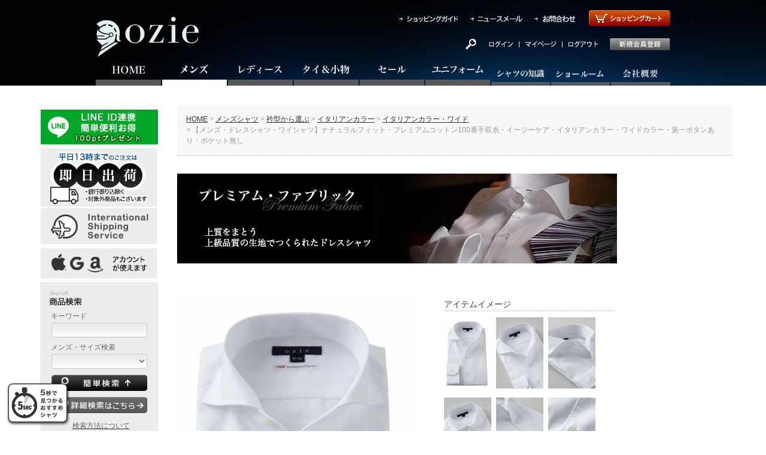

--- FILE ---
content_type: text/html;charset=UTF-8
request_url: https://www.ozie.co.jp/c/mens-shirts/mens-collar/italian/italian-wide/ms_8045p-r12a
body_size: 45332
content:
<!DOCTYPE html>
<html lang="ja"><head>
  <meta charset="UTF-8">
  
  <title>メンズワイシャツ・カッターシャツ 8045P-R12A-WHITE</title>
  <meta name="viewport" content="width=device-width">


    <meta name="description" content="全商品オリジナル！ビジネスからカジュアルまで高品質・高感度なシャツをメーカー直販で販売しております。ワイシャツ・カッターシャツ・ネクタイのオンラインショップ【ozie】オジエ。8045P-R12A-WHITE">
    <meta name="keywords" content="【メンズ・ドレスシャツ・ワイシャツ】ナチュラルフィット・プレミアムコットン100番手双糸・イージーケア・イタリアンカラー・ワイドカラー・第一ボタンあり・ポケット無し,イタリアンカラー・ワイド,ozie">
  
  <link rel="stylesheet" href="https://shirts.itembox.design/system/fs_style.css?t=20251118042547">
  <link rel="stylesheet" href="https://shirts.itembox.design/generate/theme1/fs_theme.css?t=20260131143036">
  <link rel="stylesheet" href="https://shirts.itembox.design/generate/theme1/fs_original.css?t=20260131143036">
  
  <link rel="canonical" href="https://www.ozie.co.jp/c/mens-shirts/mens-collar/italian/italian-wide/ms_8045p-r12a">
  
  
  
  
  <script>
    window._FS=window._FS||{};_FS.val={"tiktok":{"enabled":true,"pixelCode":"D05NCGBC77U3MECVV210"},"recaptcha":{"enabled":false,"siteKey":null},"clientInfo":{"memberId":"guest","fullName":"ゲスト","lastName":"","firstName":"ゲスト","nickName":"ゲスト","stageId":"","stageName":"","subscribedToNewsletter":"false","loggedIn":"false","totalPoints":"","activePoints":"","pendingPoints":"","purchasePointExpiration":"","specialPointExpiration":"","specialPoints":"","pointRate":"","companyName":"","membershipCardNo":"","wishlist":"","prefecture":""},"shopKey":"shirts","device":"PC","productType":"1","cart":{"stayOnPage":false}};
  </script>
  
  <script src="/shop/js/webstore-nr.js?t=20251118042547"></script>
  <script src="/shop/js/webstore-vg.js?t=20251118042547"></script>
  
    <script src="//r2.future-shop.jp/fs.shirts/pc/recommend.js"></script>
  
  
  
  
    <meta property="og:title" content="メンズワイシャツ・カッターシャツ 8045P-R12A-WHITE">
    <meta property="og:type" content="og:product">
    <meta property="og:url" content="https://www.ozie.co.jp/c/mens-shirts/mens-collar/italian/italian-wide/ms_8045p-r12a">
    <meta property="og:image" content="https://shirts.itembox.design/product/181/000000018127/000000018127-01-l.jpg?t&#x3D;20260130152512">
    <meta property="og:site_name" content="ozie">
    <meta property="og:description" content="全商品オリジナル！ビジネスからカジュアルまで高品質・高感度なシャツをメーカー直販で販売しております。ワイシャツ・カッターシャツ・ネクタイのオンラインショップ【ozie】オジエ。8045P-R12A-WHITE">
    <meta property="product:price:amount" content="8800">
    <meta property="product:price:currency" content="JPY">
    <meta property="product:product_link" content="https://www.ozie.co.jp/c/mens-shirts/mens-collar/italian/italian-wide/ms_8045p-r12a">
  
  
  
  
  
    <script type="text/javascript" >
      document.addEventListener('DOMContentLoaded', function() {
        _FS.CMATag('{"fs_member_id":"{@ member.id @}","fs_page_kind":"product","fs_product_url":"ms_8045p-r12a"}')
      })
    </script>
  
  
    <script>
      !function (w, d, t) {
        w.TiktokAnalyticsObject=t;var ttq=w[t]=w[t]||[];ttq.methods=["page","track","identify","instances","debug","on","off","once","ready","alias","group","enableCookie","disableCookie"],ttq.setAndDefer=function(t,e){t[e]=function(){t.push([e].concat(Array.prototype.slice.call(arguments,0)))}};for(var i=0;i<ttq.methods.length;i++)ttq.setAndDefer(ttq,ttq.methods[i]);ttq.instance=function(t){for(var e=ttq._i[t]||[],n=0;n<ttq.methods.length;n++)ttq.setAndDefer(e,ttq.methods[n]);return e},ttq.load=function(e,n){var i="https://analytics.tiktok.com/i18n/pixel/events.js";ttq._i=ttq._i||{},ttq._i[e]=[],ttq._i[e]._u=i,ttq._t=ttq._t||{},ttq._t[e]=+new Date,ttq._o=ttq._o||{},ttq._o[e]=n||{},ttq._partner = ttq._partner || "FutureShop";var o=document.createElement("script");o.type="text/javascript",o.async=!0,o.src=i+"?sdkid="+e+"&lib="+t;var a=document.getElementsByTagName("script")[0];a.parentNode.insertBefore(o,a)};
        ttq.load('D05NCGBC77U3MECVV210');
        ttq.page();
      }(window, document, 'fsttq');
    </script>
  
  


<script><!--
_FS.setTrackingTag('%3Cscript+type%3D%22text%2Fjavascript%22+src%3D%22%2F%2Fdynamic.criteo.com%2Fjs%2Fld%2Fld.js%3Fa%3D10782%22+async%3D%22true%22%3E%3C%2Fscript%3E%0A%3Cscript+type%3D%22text%2Fjavascript%22%3E+%0Awindow.criteo_q+%3D+window.criteo_q+%7C%7C+%5B%5D%3B+%0Awindow.criteo_q.push%28%0A++++++++%7B+event%3A+%22setAccount%22%2C+account%3A+%2210782%22+%7D%2C+%0A++++++++%7B+event%3A+%22setSiteType%22%2C+type%3A+%22d%22+%7D%2C+%0A++++++++%7B+event%3A+%22viewItem%22%2C+item%3A+%228045P-R12A-WHITE%22+%7D+%0A%29%3B+%0A%3C%2Fscript%3E%0A%3Cscript%3E%0D%0A%28function%28i%2Cs%2Co%2Cg%2Cr%2Ca%2Cm%29%7Bi%5B%27GoogleAnalyticsObject%27%5D%3Dr%3Bi%5Br%5D%3Di%5Br%5D%7C%7Cfunction%28%29%7B%0D%0A%28i%5Br%5D.q%3Di%5Br%5D.q%7C%7C%5B%5D%29.push%28arguments%29%7D%2Ci%5Br%5D.l%3D1*new+Date%28%29%3Ba%3Ds.createElement%28o%29%2C%0D%0Am%3Ds.getElementsByTagName%28o%29%5B0%5D%3Ba.async%3D1%3Ba.src%3Dg%3Bm.parentNode.insertBefore%28a%2Cm%29%0D%0A%7D%29%28window%2Cdocument%2C%27script%27%2C%27https%3A%2F%2Fwww.google-analytics.com%2Fanalytics.js%27%2C%27ga%27%29%3B%0D%0A%0D%0Aga%28%27create%27%2C+%27UA-7618987-1%27%2C+%27auto%27%29%3B%0D%0Aga%28%27send%27%2C+%27pageview%27%29%3B%0D%0A%3C%2Fscript%3E%0A%3C%21--+Global+site+tag+%28gtag.js%29+-+Google+Ads%3A+1070580957+--%3E%0A%3Cscript+async+src%3D%22https%3A%2F%2Fwww.googletagmanager.com%2Fgtag%2Fjs%3Fid%3DAW-1070580957%22%3E%3C%2Fscript%3E%0A%3Cscript%3E%0A++window.dataLayer+%3D+window.dataLayer+%7C%7C+%5B%5D%3B%0A++function+gtag%28%29%7BdataLayer.push%28arguments%29%3B%7D%0A++gtag%28%27js%27%2C+new+Date%28%29%29%3B%0A++gtag%28%27config%27%2C+%27AW-1070580957%27%2C+%7B%27allow_enhanced_conversions%27%3Atrue%7D%29%3B%0A%3C%2Fscript%3E%0A%3Cscript+async+src%3D%22https%3A%2F%2Fs.yimg.jp%2Fimages%2Flisting%2Ftool%2Fcv%2Fytag.js%22%3E%3C%2Fscript%3E%0A%3Cscript%3E%0Awindow.yjDataLayer+%3D+window.yjDataLayer+%7C%7C+%5B%5D%3B%0Afunction+ytag%28%29+%7B+yjDataLayer.push%28arguments%29%3B+%7D%0Aytag%28%7B%22type%22%3A%22ycl_cookie%22%7D%29%3B%0A%3C%2Fscript%3E%0A%3Cscript%3E%0Aytag%28%7B%0A++%22type%22%3A%22yss_retargeting%22%2C%0A++%22config%22%3A+%7B%0A++++%22yahoo_ss_retargeting_id%22%3A+%221000009439%22%2C%0A++++%22yahoo_sstag_custom_params%22%3A+%7B%0A++++%7D%0A++%7D%0A%7D%29%3B%0A%3C%2Fscript%3E%0A%3Cscript%3E%0Aytag%28%7B%0A++%22type%22%3A%22yjad_retargeting%22%2C%0A++%22config%22%3A%7B%0A++++%22yahoo_retargeting_id%22%3A+%22VPJ0TL9AQQ%22%2C%0A++++%22yahoo_retargeting_label%22%3A+%22%22%0A++++%2F*%2C%0A++++%22yahoo_retargeting_page_type%22%3A+%22%22%2C%0A++++%22yahoo_retargeting_items%22%3A%5B%0A++++++%7Bitem_id%3A+%27%27%2C+category_id%3A+%27%27%2C+price%3A+%27%27%2C+quantity%3A+%27%27%7D%0A++++%5D*%2F%0A++%7D%0A%7D%29%3B%0A%3C%2Fscript%3E%0A%3C%21--+Facebook+Pixel+Code+--%3E%0A%3Cscript%3E%0A%21function%28f%2Cb%2Ce%2Cv%2Cn%2Ct%2Cs%29%0A%7Bif%28f.fbq%29return%3Bn%3Df.fbq%3Dfunction%28%29%7Bn.callMethod%3F%0An.callMethod.apply%28n%2Carguments%29%3An.queue.push%28arguments%29%7D%3B%0Aif%28%21f._fbq%29f._fbq%3Dn%3Bn.push%3Dn%3Bn.loaded%3D%210%3Bn.version%3D%272.0%27%3B%0An.queue%3D%5B%5D%3Bt%3Db.createElement%28e%29%3Bt.async%3D%210%3B%0At.src%3Dv%3Bs%3Db.getElementsByTagName%28e%29%5B0%5D%3B%0As.parentNode.insertBefore%28t%2Cs%29%7D%28window%2Cdocument%2C%27script%27%2C%0A%27https%3A%2F%2Fconnect.facebook.net%2Fen_US%2Ffbevents.js%27%29%3B%0A+fbq%28%27init%27%2C+%271740085789601406%27%29%3B+%0Afbq%28%27track%27%2C+%27PageView%27%29%3B%0A%3C%2Fscript%3E%0A%3Cnoscript%3E%0A+%3Cimg+height%3D%221%22+width%3D%221%22+%0Asrc%3D%22https%3A%2F%2Fwww.facebook.com%2Ftr%3Fid%3D1740085789601406%26ev%3DPageView%0A%26noscript%3D1%22%2F%3E%0A%3C%2Fnoscript%3E%0A%3C%21--+End+Facebook+Pixel+Code+--%3E%0A%3C%21--+Google+Tag+Manager+--%3E%0A%3Cscript%3E%28function%28w%2Cd%2Cs%2Cl%2Ci%29%7Bw%5Bl%5D%3Dw%5Bl%5D%7C%7C%5B%5D%3Bw%5Bl%5D.push%28%7B%27gtm.start%27%3A%0Anew+Date%28%29.getTime%28%29%2Cevent%3A%27gtm.js%27%7D%29%3Bvar+f%3Dd.getElementsByTagName%28s%29%5B0%5D%2C%0Aj%3Dd.createElement%28s%29%2Cdl%3Dl%21%3D%27dataLayer%27%3F%27%26l%3D%27%2Bl%3A%27%27%3Bj.async%3Dtrue%3Bj.src%3D%0A%27https%3A%2F%2Fwww.googletagmanager.com%2Fgtm.js%3Fid%3D%27%2Bi%2Bdl%3Bf.parentNode.insertBefore%28j%2Cf%29%3B%0A%7D%29%28window%2Cdocument%2C%27script%27%2C%27dataLayer%27%2C%27GTM-NWSGZN2%27%29%3B%3C%2Fscript%3E%0A%3C%21--+End+Google+Tag+Manager+--%3E%0A%3Cscript%3E%0Awindow.dataLayer+%3D+window.dataLayer+%7C%7C+%5B%5D%3B%0AdataLayer.push%28%7B%27member_id%27%3A+%27%7B%40+member.id+%40%7D%27%7D%29%3B%0A%3C%2Fscript%3E%0A%3C%21--+Google+tag+%28gtag.js%29+--%3E%0A%3Cscript+async+src%3D%22https%3A%2F%2Fwww.googletagmanager.com%2Fgtag%2Fjs%3Fid%3DG-RL4JRP1LW7%22%3E%3C%2Fscript%3E%0A%3Cscript%3E%0A++window.dataLayer+%3D+window.dataLayer+%7C%7C+%5B%5D%3B%0A++function+gtag%28%29%7BdataLayer.push%28arguments%29%3B%7D%0A++gtag%28%27js%27%2C+new+Date%28%29%29%3B%0A%0A++gtag%28%27config%27%2C+%27G-RL4JRP1LW7%27%29%3B%0A%3C%2Fscript%3E%0A%3Cscript%3E%28function%28w%2Cd%2Ct%2Cr%2Cu%29%7Bvar+f%2Cn%2Ci%3Bw%5Bu%5D%3Dw%5Bu%5D%7C%7C%5B%5D%2Cf%3Dfunction%28%29%7Bvar+o%3D%7Bti%3A%22187060431%22%2C+enableAutoSpaTracking%3A+true%7D%3Bo.q%3Dw%5Bu%5D%2Cw%5Bu%5D%3Dnew+UET%28o%29%2Cw%5Bu%5D.push%28%22pageLoad%22%29%7D%2Cn%3Dd.createElement%28t%29%2Cn.src%3Dr%2Cn.async%3D1%2Cn.onload%3Dn.onreadystatechange%3Dfunction%28%29%7Bvar+s%3Dthis.readyState%3Bs%26%26s%21%3D%3D%22loaded%22%26%26s%21%3D%3D%22complete%22%7C%7C%28f%28%29%2Cn.onload%3Dn.onreadystatechange%3Dnull%29%7D%2Ci%3Dd.getElementsByTagName%28t%29%5B0%5D%2Ci.parentNode.insertBefore%28n%2Ci%29%7D%29%28window%2Cdocument%2C%22script%22%2C%22%2F%2Fbat.bing.com%2Fbat.js%22%2C%22uetq%22%29%3B%3C%2Fscript%3E');
--></script>
</head>
<body class="fs-body-product fs-body-product-ms_8045p-r12a" id="fs_ProductDetails">
<script><!--
_FS.setTrackingTag('%3C%21--+Live+cottage+%E8%B3%BC%E5%85%A5%E8%A8%88%E6%B8%ACSDK+--%3E%0A%3Cscript+src%3D%22https%3A%2F%2Fsdk.livecottage.net%2Fjs%2Ftracker.js%22%3E%3C%2Fscript%3E%0A%3C%21--+Live+cottage+%E3%83%A9%E3%83%B3%E3%83%87%E3%82%A3%E3%83%B3%E3%82%B0%E3%83%9A%E3%83%BC%E3%82%B8+--%3E%0A%3Cscript%3ELCT.lp%28%29%3B%3C%2Fscript%3E');
--></script>
<div class="fs-l-page">
<script src="https://ajax.googleapis.com/ajax/libs/jquery/3.3.1/jquery.min.js"></script>
<script>
(function(){
var ua = /iPad/.test(navigator.userAgent)?"t":/Mobile|iP(hone|od)|Android|BlackBerry|IEMobile|Silk/.test(navigator.userAgent)?"m":"d";
if(ua === "t") {
  var metaDiscre = document.head.children;
  var metaLength = metaDiscre.length;
  for(var i = 0; i < metaLength; i++){
    var proper = metaDiscre[i].getAttribute('name');
    if(proper === 'viewport'){
      var dis = metaDiscre[i];
      dis.setAttribute('content','width=1024, user-scalable=yes');
		//console.log(dis);
    }
  }
}
})();
</script>
<script>
//console.log($);
    //var jozie = jQuery.noConflict(true);
</script>
<script type="text/javascript" src="https://www.ozie.co.jp/js/notification.js"></script>

<!--script>
$(document).ready(function(){

$(".fs-c-breadcrumb").before("<div id='Notification'>■　新型コロナウイルス感染症対策による、弊社の業務体制につきまして　■<br>ご注文・出荷・お問合せ等、通常通り受付けております。<br>※　出社するスタッフを最小限に抑えるため、お電話でのお問合わせはお待ちいただく場合がございます。<br>※　お問合わせ等のご連絡・ご返信につきましては、通常よりお時間がかかる場合がございます。<br>ご不便をお掛け致しますが、何卒ご理解を賜りますようお願い申し上げます。<a href='https://www.ozie.co.jp/order/info.html' target='_blank'>詳しくはこちら⇒</a></div>");

$("div#top_menu03_wrap").append("<div id='Notification'>■　新型コロナウイルス感染症対策による、弊社の業務体制につきまして　■<br>ご注文・出荷・お問合せ等、通常通り受付けております。<br>※　出社するスタッフを最小限に抑えるため、お電話でのお問合わせはお待ちいただく場合がございます。<br>※　お問合わせ等のご連絡・ご返信につきましては、通常よりお時間がかかる場合がございます。<br>ご不便をお掛け致しますが、何卒ご理解を賜りますようお願い申し上げます。<a href='https://www.ozie.co.jp/order/info.html' target='_blank'>詳しくはこちら⇒</a></div>");

});
</script-->
<script>
$(function(){
var page_path = location.pathname;
var path_array = page_path.split('/');
//console.log(path_array);
var nth_num = 0;
if(path_array[2] === 'mens-shirts') {
  nth_num = 2;
$('#aside .default-navi').css('display', 'none');
$('body').addClass(path_array[2]);
} else if(path_array[2] === 'ladies-shirts') {
  nth_num = 3;
$('#aside .default-navi').css('display', 'none');
$('body').addClass(path_array[2]);
} else if(path_array[2] === 'tie') {
  nth_num = 4;
$('#aside .default-navi').css('display', 'none');
$('body').addClass(path_array[2]);
} else {
$('body').addClass('default');
}
if(nth_num >= 1) {
  var active_navi_img_path = $('#navi li:nth-child('+nth_num+') img').attr('src');
  var active_navi_path = active_navi_img_path.replace('off.png','on.png');
  $('#navi li:nth-child('+nth_num+')').addClass('o-n-active');
  var active_navi = $('#navi li:nth-child('+nth_num+') img').attr('src',active_navi_path);
}
});
</script>
<script>
$(function(){
var page_path = location.pathname;
var path_array = page_path.split('/');
//console.log(path_array);
var nth_num = 0;
var path_len = path_array.length;
for(var i = 0; i < path_len; i++ ) {
	if(path_array[i] === "mens-ozie") {
	 $('.mens-ozie-navi').show();
	}
	if(path_array[i] === "mens-material") {
	 $('.mens-material-navi').show();
	}
	if(path_array[i] === "mens-sleeve") {
	 $('.mens-sleeve-navi').show();
	}
	if(path_array[i] === "mens-collar") {
	 $('.mens-collar-navi').show();
	}
	if(path_array[i] === "mens-color") {
	 $('.mens-color-navi').show();
	}
	if(path_array[i] === "mens-pattern") {
	 $('.mens-pattern-navi').show();
	}
	if(path_array[i] === "mens-size") {
	 $('.mens-size-navi').show();
	}
	if(path_array[i] === "mens-formal") {
	 $('.mens-formal-navi').show();
	}

	if(path_array[i] === "ladies-material") {
	 $('.ladies-material-navi').show();
	}
	if(path_array[i] === "ladies-sleeve") {
	 $('.ladies-sleeve-navi').show();
	}
	if(path_array[i] === "ladies-collar") {
	 $('.ladies-collar-navi').show();
	}
	if(path_array[i] === "ladies-color") {
	 $('.ladies-color-navi').show();
	}
	if(path_array[i] === "ladies-pattern") {
	 $('.ladies-pattern-navi').show();
	}
	if(path_array[i] === "ladies-size") {
	 $('.ladies-size-navi').show();
	}
	if(path_array[i] === "ladies-color") {
	 $('.ladies-color-navi').show();
	}

	if(path_array[i] === "necktie") {
	 $('.necktie-navi').show();
	}
	if(path_array[i] === "cuff-links") {
	 $('.cuff-links-navi').show();
	}
}
});
</script>
<header class="fs-l-header">
<script type="text/javascript" src="https://www.ozie.co.jp/js/Scrollandrollover.js"></script>
<div class="bg-black">
<div id="header" class="clear">
    <div id="logo2">
        <a href="https://www.ozie.co.jp/" rel="https://www.ozie.co.jp/"><img src="/img/home_logo_a.png" width="189" height="82" alt="ozie" title="ozie" class="png"></a>
    </div>
    <div id="hnavi">
        <ul class="mb_20">
            <li><a href="https://www.ozie.co.jp/order/"><img src="/img/home_hnavi01_off.png" alt="ショッピングガイド" title="ショッピングガイド" width="119" height="27" class="png rollover"></a></li>
            <li><a href="https://www.ozie.co.jp/newsmail/"><img src="/img/home_hnavi02_off.png" alt="メールマガジン" title="メールマガジン" width="107" height="27" class="png rollover"></a></li>
            <li><a href="https://www.ozie.co.jp/inquiry1.html"><img src="/img/home_hnavi03_off.png" alt="お問い合わせ" title="お問い合わせ" width="91" height="27" class="png rollover"></a></li>
            <!--li><a href="https://www.ozie.co.jp/company/"><img src="/img/home_hnavi04_off.png" alt="会社概要" title="会社概要" width="107" height="27" class="png rollover"></a></li-->
            <li><span id="fs_p_headerNavigation"><span class="fs-p-cartItemNumber fs-client-cart-count fs-clientInfo is-ready"></span></span><a href="https://www.ozie.co.jp/p/cart"><img src="/img/home_btn01_off.png" alt="ショッピングカート" title="ショッピングカート" width="136" height="27" class="png rollover"></a></li>
        </ul>
        <ul>
            <li><a href="https://www.ozie.co.jp/fs/shirts/c/search-mens"><img src="/img/home_hnavi00.png" alt="サーチ" title="サーチ" width="40" height="20" class="png rollover"></a></li>
            <li><a href="https://www.ozie.co.jp/p/login"><img src="/img/home_btn004a_off.png" alt="ログイン" title="ログイン" width="55" height="20" class="png rollover"></a></li>
            <li><a href="https://www.ozie.co.jp/my/top"><img src="/img/home_btn003_off.png" alt="マイページ" title="マイページ" width="72" height="20" class="png rollover"></a></li>
            <li><a href="https://www.ozie.co.jp/p/logout"><img src="/img/home_btn004b_off.png" alt="ログアウト" title="ログアウト" width="80" height="20" class="png rollover"></a></li>
            <li><a href="https://www.ozie.co.jp/p/register"><img src="/img/home_btn005_off.png" alt="新規会員登録" title="新規会員登録" width="101" height="20" class="png rollover"></a></li>
        </ul>
    </div>
<div id="navi">
	<ul>
		<li><a href="https://www.ozie.co.jp/"><img src="https://shirts.itembox.design/item/img/img05/home_navi001_off.png" width="110" height="44" alt="HOME" title="HOME" class="png rollover"></a></li>
		<li><a href="https://www.ozie.co.jp/mens/"><img src="https://shirts.itembox.design/item/img/img05/home_navi002_off.png" width="110" height="44" alt="メンズ" title="メンズ" class="png rollover"></a></li>
		<li><a href="https://www.ozie.co.jp/ladies/"><img src="https://shirts.itembox.design/item/img/img05/home_navi003_off.png" width="110" height="44" alt="レディース" title="レディース" class="png rollover"></a></li>
		<li><a href="https://www.ozie.co.jp/tie/"><img src="https://shirts.itembox.design/item/img/img05/home_navi004_off.png" width="110" height="44" alt="ネクタイ＆アクセサリー" title="ネクタイ＆アクセサリー" class="png rollover"></a></li>
		<li><a href="https://www.ozie.co.jp/s-select/sale/"><img src="https://shirts.itembox.design/item/img/img05/home_navi005_off.png" width="110" height="44" alt="セール" title="セール" class="png rollover"></a></li>
		<li><a href="https://www.ozie.co.jp/uniform/"><img src="https://shirts.itembox.design/item/img/img05/home_navi006_off.png" width="110" height="44" alt="ユニフォーム" title="ユニフォーム" class="png rollover"></a></li>
		<li><a href="https://www.ozie.co.jp/base/top.html"><img src="https://shirts.itembox.design/item/img/img05/home_navi008_off.png" width="100" height="44" alt="シャツの知識" title="シャツの知識" class="png rollover"></a></li>
		<li><a href="https://www.ozie.co.jp/company/showroom.html"><img src="https://shirts.itembox.design/item/img/img05/home_navi010_off.png" width="100" height="44" alt="ショールーム" title="ショールーム" class="png rollover"></a></li>
		<li><a href="https://www.ozie.co.jp/company/"><img src="https://shirts.itembox.design/item/img/img05/home_navi009_off.png" width="100" height="44" alt="会社概要" title="会社概要" class="png rollover"></a>
		</li>
	</ul>
</div>
</div><!--#header-end-->
</div><!--bg-black-end-->
</header>
<main class="fs-l-main fs-l-product4"><div id="fs-page-error-container" class="fs-c-panelContainer">
  
  
</div>
<!-- **ドロワーメニュー制御用隠しチェックボックス（フリーパーツ） ↓↓ -->
<input type="checkbox" name="ctrlDrawer" value="" style="display:none;" id="fs_p_ctrlDrawer" class="fs-p-ctrlDrawer">
<!-- **ドロワーメニュー制御用隠しチェックボックス（フリーパーツ） ↑↑ -->
<aside class="fs-p-drawer fs-l-sideArea">
<!-- **ドロワーメニュー上部 （フリーパーツ） ↓↓ -->
<div class="fs-p-drawer__buttonContainer">
  <label for="fs_p_ctrlDrawer" class="fs-p-drawer__button fs-p-drawerButton fs-p-drawerButton--close">
    <i class="fs-p-drawerButton__icon fs-icon--close"></i>
    <span class="fs-p-drawerButton__label">close</span>
  </label>
</div>
<div class="fs-clientInfo">
  <div class="fs-p-drawer__welcomeMsg">
    <div class="fs-p-welcomeMsg">{@ member.last_name @} {@ member.first_name @} 様こんにちは</div>
    <div class="fs-p-memberInfo is-loggedIn--{@ member.logged_in @}">
      <!-- <span class="fs-p-memberInfo__rank">{@ member.stage_name @}会員</span> -->
      <span class="fs-p-memberInfo__points">{@ member.active_points @}ポイント</span>
    </div>
  </div>
  <div class="fs-p-drawer__loginLogout">
    <a href="/p/logout" class="fs-p-drawer__loginLogout__logout is-loggedIn--{@ member.logged_in @}">ログアウト</a>
    <a href="/p/login" class="fs-p-drawer__loginLogout__login is-loggedIn--{@ member.logged_in @}">ログイン</a>
  </div>
</div>
<!--h2 class="fs-p-drawer__heading">Category</h2-->
<!-- **ドロワーメニュー上部 （フリーパーツ）↑↑ -->
<div id="aside">
<!--キャンペーンバナー-->
<!--<img src="https://www.ozie.co.jp/order/img/cam-007-196.png" width="196" height="auto" alt="キャンペーン" title="paypayキャンペーン" class="mb_7" />-->
<!--キャンペーンバナーここまで-->
        <div class="opacity_img2 mb_7">
        <a href="https://www.ozie.co.jp/order/line-id.html" target="_blank"><img src="https://www.ozie.co.jp/img/home_sbnr_line03.png" width="196" height="58" alt="LINE連携が簡単便利" title="LINE連携が簡単便利" /></a>
        </div>

    <div class="opacity_img2 mb_3"><a href="https://www.ozie.co.jp/order/delivery.html"><img src="https://shirts.itembox.design/item/img/img05/home_sbnr05a.jpg" width="194" height="97" alt="即日出荷" title="即日出荷" /></a></div>
    <div class="opacity_img2 mb_7"><a href="https://www.ozie.co.jp/order/worldshopping.html"><img src="https://shirts.itembox.design/item/img/img05/home_sbnr05-1.jpg" width="194" height="60" alt="海外配送" title="海外発送" /></a></div>

    <div class="opacity_img2 mb_7"><a href="https://www.ozie.co.jp/order/login-link.html"><img src="https://shirts.itembox.design/item/img/img05/home_sbnr_login01.png" width="194" height="50" alt="Apple・Google・Amazonアカウントでログインできます" title="amazonアカウントでログイン・お支払いできます" /></a>
    </div>
<div class="mens-navi" style="display: none;">
    <div id="search3_mens">
        <!-- 検索　-->
        <form action="/p/search" method="get">
<input type="hidden" name="sort" value="priority" />
            <p class="ml_5 t_dg01">キーワード</p>
            <p class="mb_5"><input name="keyword" type="text" maxlength="50" value="" class="itemname" onblur="if( this.value == '' ) { this.value = 'メンズ'; } " onfocus="if( this.value == 'メンズ' ) { this.value = ''; } " value="メンズ"></p>
            <p class="ml_5 t_dg01">メンズ・サイズ検索</p>
            <p class="mb_10"><select name="verticalvariationvalue" value="" class="sizename">
                    <option value="" selected="selected"></option>
                    <option value="S-3780">S-3780</option>
                    <option value="S-3881">S-3881</option>
                    <option value="M-3982">M-3982</option>
                    <option value="M-4083">M-4083</option>
                    <option value="L-4184">L-4184</option>
                    <option value="L-4285">L-4285</option>
                    <option value="LL-4386">LL-4386</option>
                    <option value="3L-4586">3L-4586</option>
                    <option value="3L-4588">3L-4588</option>
                    <option value="4L-4786">4L-4786</option>
                    <option value="4L-4788">4L-4788</option>
                    <option value="TALL-M-3988">TALL-M-3988 /袖長め</option>
                    <option value="TALL-L-4190">TALL-L-4190 /袖長め</option>
                    <option value="TALL-LL-4390">TALL-LL-4390 /袖長め</option>
                    <option value="S-37">S-37 /半袖</option>
                    <option value="M-39">M-39 /半袖</option>
                    <option value="L-41">L-41 /半袖</option>
                    <option value="LL-43">LL-43 /半袖</option>
                    <option value="3L-45">3L-45 /半袖</option>
                    <option value="4L-47">4L-47 /半袖</option>
                </select></p>
            <input type="image" src="https://shirts.itembox.design/item/img/img05/other_btn02_off.jpg" onClick="void(this.form.submit());return false" class="mb_10 va_b" onmouseover="this.src='https://shirts.itembox.design/item/img/img05/other_btn02_on.jpg'" onmouseout="this.src='https://shirts.itembox.design/item/img/img05/other_btn02_off.jpg'">
        </form>
        <p class="ml_12"><a href="https://www.ozie.co.jp/fs/shirts/c/search-mens"><img src="https://shirts.itembox.design/item/img/img05/other_btn03_off.jpg" alt="詳細検索" title="詳細検索" width="160" height="27"></a></p>
        <p class="ta_c mt_10"><a href="https://www.ozie.co.jp/order/search.html"><span class="t_dg01">検索方法について</span></a></p>
    </div>
    <div id="snavi" class="mt_20">
        <!-- ナビゲーション　-->
        <!--母の日バナー-->
        <!--<div class ="opacity_img2">
            <a href="https://www.ozie.co.jp/ladies/feature/mothersday.html"><img src="https://www.ozie.co.jp/ladies/img/mothersday-01-196.jpg" alt="母の日ギフトセレクション" title="母の日ギフトセレクション" width="196" height="72" class="mb_5"></a>
            </div>-->
        <!--母の日バナーここまで-->
        <!--バレンタインバナー-->
        <div class ="opacity_img2">
            <a href="https://www.ozie.co.jp/s-select/item/valentine.htm"><img src="https://www.ozie.co.jp/mens/img/valentine-194b.jpg" alt="コーティネートギフトセレクション" title="コーティネートギフトセレクション" width="194" height="72" class="mb_5"></a>
            </div>
        <!--バレンタインバナーここまで-->
        <!-- 父の日バナー　-->
        <!-- <div class ="opacity_img2"> 
            <a href="https://www.ozie.co.jp/s-select/item/fathersday.htm"><img src="https://www.ozie.co.jp/s-select/fathersday/img01/mens_bnr_fathersday196a.gif" alt="父の日ギフト特集" title="父の日ギフト特集" width="196" height="72" class="mb_5"></a>
            </div>　-->
        <!-- 父の日バナーここまで　-->
        <!-- 敬老の日バナー　-->
        <!-- <div class ="opacity_img2"> 
            <a href="https://www.ozie.co.jp/s-select/item/keirou.html"><img src="https://www.ozie.co.jp/s-select/item/img/mens_bnr_keirou196-2021b.gif" alt="敬老の日ギフト特集" title="敬老の日ギフト特集" width="196" height="62" class="mb_5"></a>
            </div>　-->
        <!-- 敬老の日バナーここまで　-->
        <!-- ハロウィンバナー　-->
        <!-- <div class ="opacity_img2">
            <a href="https://www.ozie.co.jp/s-select/item/halloween.html"><img src="https://www.rakuten.ne.jp/gold/ozie/mens-select/item/img/hallo196-01.gif" alt="ハロウィン特集" title="ハロウィン特集" width="196" height="72" class="mb_5"></a>
            </div>　-->
        <!-- ハロウィンバナーここまで　-->
        <!--クリスマスバナー-->
        <!--<div class ="opacity_img2">
            <a href="https://www.ozie.co.jp/s-select/item/xmas-gift.html"><img src="https://www.ozie.co.jp/mens/img/xmas196-2018.jpg" alt="クリスマスギフト" title="クリスマスギフト" width="196" height="72" class="mb_5"></a>
            </div>-->
        <!--クリスマスバナーここまで-->
        <!--ギフトバナー-->
        <div class="opacity_img2">
            <a href="https://www.ozie.co.jp/c/mens-shirts/mens-gift"><img src="https://www.ozie.co.jp/mens/img/gift196.jpg" alt="コーティネートギフトセレクション" title="コーティネートギフトセレクション" width="196" height="72" class="mb_5"></a>
        </div>
        <!--ギフトバナーここまで-->
        <!--白シャツコーデバナー-->
        <!-- <div class="opacity_img2">
            <a href="https://www.ozie.co.jp/c/mens-shirts/mens-coordinate"><img src="https://www.ozie.co.jp/mens/img/gift196-202103.jpg" alt="メンズ白シャツのコーティネート" title="メンズ白シャツのコーティネート" width="196" height="72" class="mb_5"></a>
        </div>-->
        <!--白シャツコーデバナーここまで-->
        <!-- クールビズバナー　-->
        <!-- <div class ="opacity_img2">
            <a href="https://www.ozie.co.jp/s-select/coolbiz/"><img src="https://www.ozie.co.jp/mens/img/coolbiz196a.jpg" alt="クールビズ特集" title="クールビズ特集" width="196" height="56" class="mb_5"></a>
            </div>　-->
        <!-- クールビズバナー　-->
        <!--成人式バナー-->
        <!--<div class="opacity_img2">
            <a href="https://www.ozie.co.jp/s-select/item/coming-of-age.html"><img src="https://www.ozie.co.jp/s-select/item/img/20age196-01.jpg" alt="成人式のワイシャツ＆ネクタイ" title="成人式のワイシャツ＆ネクタイ" width="196" height="72" class="mb_5"></a>
        </div>-->
        <!--成人式バナーここまで-->
        <!--フォーマルスタイルバナー-->
        <div class="opacity_img2">
            <a href="https://www.ozie.co.jp/base/formalstyle.htm"><img src="https://www.ozie.co.jp/mens/img/formalstyle196.jpg" alt="結婚式のフォーマルスタイル" title="結婚式のフォーマルスタイル" width="196" height="72" class="mb_5"></a>
        </div>
        <!--フォーマルスタイルバナーここまで-->

        <a href="https://www.ozie.co.jp/mens/"><img src="https://shirts.itembox.design/item/img/img05/mens_stit01_off.jpg" width="196" height="57" alt="メンズシャツを選ぶ" title="メンズシャツを選ぶ" /></a>
        <ul class="snavi">
            <li id="snavi_ic013"><a href="https://www.ozie.co.jp/c/mens-shirts">メンズ商品一覧</a></li>
            <li id="snavi_ic01"><a href="https://www.ozie.co.jp/mens/feature/">メンズ特集</a></li>
            <li id="snavi_ic02"><a href="https://www.ozie.co.jp/mens/new.html">メンズ新着商品</a></li>
            <li id="snavi_ic03"><a href="https://www.ozie.co.jp/c/mens-shirts/mens-ozie">ozieのこだわりシャツ</a></li>
                <li class="nopadding mens-ozie-navi">
                    <ul class="ssnavi">
                    <li><a href="https://www.ozie.co.jp/c/mens-shirts/mens-material/italia/reda">イタリア製レダアクティブ</a></li>
                    <li><a href="https://www.ozie.co.jp/c/mens-shirts/mens-material/premium-fabric">プレミアム・ファブリック</a></li>
                    <li><a href="https://www.ozie.co.jp/c/mens-shirts/mens-material/knit-shirts">ノンストレスシャツ</a></li>
                    <li><a href="https://www.ozie.co.jp/c/mens-shirts/mens-ozie/no-pocket">ポケット無しシャツ</a></li>
                    <!--<li><a href="https://www.ozie.co.jp/c/mens-shirts/mens-ozie/japanese-products">日本製シャツ</a></li>-->
                    <li><a href="https://www.ozie.co.jp/c/mens-shirts/mens-ozie/mens-standard-articles">定番シャツ</a></li>
                    </ul>
                </li>
            <li id="snavi_ic04"><a href="https://www.ozie.co.jp/c/mens-shirts/mens-material">素材・機能から選ぶ</a></li>
                <li class="nopadding mens-material-navi">
                    <ul class="ssnavi">
                    <li><a href="https://www.ozie.co.jp/c/mens-shirts/mens-material/knit-shirts">ニットシャツ</a></li>
                    <li><a href="https://www.ozie.co.jp/c/mens-shirts/mens-material/italia">イタリア製生地</a></li>
                    <li class="back_00"><a href="https://www.ozie.co.jp/c/mens-shirts/mens-material/italia/reda">レダ アクティブ</a></li>
                    <li><a href="https://www.ozie.co.jp/c/mens-shirts/mens-material/premium-fabric">プレミアム・ファブリック</a></li>
                    <li><a href="https://www.ozie.co.jp/c/mens-shirts/mens-material/premium-cotton">プレミアム・コットン</a></li>
                    <li><a href="https://www.ozie.co.jp/c/mens-shirts/mens-material/cotton">綿100％</a></li>
                    <li><a href="https://www.ozie.co.jp/c/mens-shirts/mens-material/broad">ブロード</a></li>
                    <li><a href="https://www.ozie.co.jp/c/mens-shirts/mens-material/oxford-buttondown">オックスフォード</a></li>
                    <li><a href="https://www.ozie.co.jp/c/mens-shirts/mens-material/ice-cotton">アイスコットン</a></li>
                    <li><a href="https://www.ozie.co.jp/c/mens-shirts/mens-material/leno">からみ織り</a></li>
                    <li><a href="https://www.ozie.co.jp/c/mens-shirts/mens-material/linen">麻（リネン）</a></li>
                    <li><a href="https://www.ozie.co.jp/c/mens-shirts/mens-material/coolmax">クールマックス</a></li>
                    <li class="back_00"><a href="https://www.ozie.co.jp/c/mens-shirts/mens-material/coolmax/coolmax-superdry">スーパードライ</a></li>
                    <li class="back_00"><a href="https://www.ozie.co.jp/c/mens-shirts/mens-material/coolmax/coolmax-dry">ドライ</a></li>
                    <li><a href="https://www.ozie.co.jp/c/mens-shirts/mens-material/form">形態安定・形状記憶</a></li>
                    <li class="back_00"><a href="https://www.ozie.co.jp/c/mens-shirts/mens-material/form/form-cotton">形態安定・綿100％</a></li>
                    <li class="back_00"><a href="https://www.ozie.co.jp/c/mens-shirts/mens-material/form/form-polyester">形態安定ポリエステル混</a></li>
                    <li><a href="https://www.ozie.co.jp/c/mens-shirts/mens-material/easy">イージーケア</a></li>
                    <li><a href="https://www.ozie.co.jp/c/mens-shirts/mens-material/stretch">ストレッチ</a></li>
                    <li><a href="https://www.ozie.co.jp/c/mens-shirts/mens-material/wool">ウール</a></li>
                    <li><a href="https://www.ozie.co.jp/c/mens-shirts/mens-material/flannel">フランネル</a></li>
                    </ul>
                 </li>
            <li id="snavi_ic05"><a href="https://www.ozie.co.jp/c/mens-shirts/mens-sleeve">袖・カフス型から選ぶ</a></li>
                <li class="nopadding mens-sleeve-navi">
                    <ul class="ssnavi">
                    <li><a href="https://www.ozie.co.jp/c/mens-shirts/mens-sleeve/double-cuffs">ダブルカフス</a></li>
                    <li><a href="https://www.ozie.co.jp/c/mens-shirts/mens-sleeve/convertible-cuffs">コンバーチブルカフス</a></li>
                    <li><a href="https://www.ozie.co.jp/c/mens-shirts/mens-sleeve/single-cuffs">シングルカフス</a></li>
                    <li><a href="https://www.ozie.co.jp/c/mens-shirts/mens-sleeve/short-sleeved">半袖シャツ</a></li>
                    <li><a href="https://www.ozie.co.jp/c/mens-shirts/mens-sleeve/three-quarter">七分袖シャツ</a></li>
                    </ul>
                </li>
            <li id="snavi_ic06"><a href="https://www.ozie.co.jp/c/mens-shirts/mens-collar">衿型から選ぶ</a></li>
                <li class="nopadding mens-collar-navi">
                    <ul class="ssnavi">
                    <li><a href="https://www.ozie.co.jp/c/mens-shirts/mens-collar/regular">レギュラーカラー</a></li>
                    <li><a href="https://www.ozie.co.jp/c/mens-shirts/mens-collar/wide">ワイドカラー</a></li>
                    <li><a href="https://www.ozie.co.jp/c/mens-shirts/mens-collar/button-down">ボタンダウン・全て</a></li>
                    <li><a href="https://www.ozie.co.jp/c/mens-shirts/mens-collar/button-down/button-down-simple">ボタンダウン・シンプル</a></li>
                    <li><a href="https://www.ozie.co.jp/c/mens-shirts/mens-collar/snap">スナップダウン</a></li>
                    <li><a href="https://www.ozie.co.jp/c/mens-shirts/mens-collar/due-bottoni">ドゥエボットーニ</a></li>
                    <li><a href="https://www.ozie.co.jp/c/mens-shirts/mens-collar/tre-bottoni">トレボットーニ</a></li>
                    <li><a href="https://www.ozie.co.jp/c/mens-shirts/mens-collar/cleric">クレリック</a></li>
                    <li><a href="https://www.ozie.co.jp/c/mens-shirts/mens-collar/horizontal">ホリゾンタルカラー</a></li>
                    <li><a href="https://www.ozie.co.jp/c/mens-shirts/mens-collar/italian/italian-wide">イタリアン・ワイド</a></li>
                    <li><a href="https://www.ozie.co.jp/c/mens-shirts/mens-collar/italian/italian-button">イタリアン・ボタンアリ</a></li>
                    <li><a href="https://www.ozie.co.jp/c/mens-shirts/mens-collar/italian/italian-skipper">イタリアン・スキッパー</a></li>
                    <li><a href="https://www.ozie.co.jp/c/mens-shirts/mens-collar/tabu">タブカラー</a></li>
                    <li><a href="https://www.ozie.co.jp/c/mens-shirts/mens-collar/pinhole">ピンホールカラー</a></li>
                    <li><a href="https://www.ozie.co.jp/c/mens-shirts/mens-collar/stand">スタンドカラー</a></li>
                    <li><a href="https://www.ozie.co.jp/c/mens-shirts/mens-collar/wing">ウィングカラー</a></li>
                    </ul>
                </li>
            <li id="snavi_ic07"><a href="https://www.ozie.co.jp/c/mens-shirts/mens-color">色から選ぶ</a></li>
               <li class="nopadding mens-color-navi">
                    <ul class="ssnavi">
                    <li><a href="https://www.ozie.co.jp/c/mens-shirts/mens-color/white">白シャツ</a></li>
                    <li><a href="https://www.ozie.co.jp/c/mens-shirts/mens-color/black">黒シャツ</a></li>
                    <li><a href="https://www.ozie.co.jp/c/mens-shirts/mens-color/gray">グレー系</a></li>
                    <li><a href="https://www.ozie.co.jp/c/mens-shirts/mens-color/blue">ブルー系</a></li>
                    <li><a href="https://www.ozie.co.jp/c/mens-shirts/mens-color/purple">パープル系</a></li>
                    <li><a href="https://www.ozie.co.jp/c/mens-shirts/mens-color/red">赤・ピンク系</a></li>
                    <li><a href="https://www.ozie.co.jp/c/mens-shirts/mens-color/yellow">イエロー・オレンジ系</a></li>
                    <li><a href="https://www.ozie.co.jp/c/mens-shirts/mens-color/brown">ブラウン・ベージュ系</a></li>
                    <li><a href="https://www.ozie.co.jp/c/mens-shirts/mens-color/green">グリーン系</a></li>
                    </ul>
              </li>
            <li id="snavi_ic08"><a href="https://www.ozie.co.jp/c/mens-shirts/mens-pattern">柄から選ぶ</a></li>
               <li class="nopadding mens-pattern-navi">
                    <ul class="ssnavi">
                    <li><a href="https://www.ozie.co.jp/c/mens-shirts/mens-pattern/plain">無地</a></li>
                    <li><a href="https://www.ozie.co.jp/c/mens-shirts/mens-pattern/stripe">ストライプ</a></li>
                    <li><a href="https://www.ozie.co.jp/c/mens-shirts/mens-pattern/check">チェック</a></li>
                    <li><a href="https://www.ozie.co.jp/c/mens-shirts/mens-pattern/pattern-others">その他</a></li>
                    </ul>
               </li>
            <li id="snavi_ic09"><a href="https://www.ozie.co.jp/c/mens-shirts/mens-size">スタイルから選ぶ</a></li>
                <li class="nopadding mens-size-navi">
                    <ul class="ssnavi">
                    <li><a href="https://www.ozie.co.jp/c/mens-shirts/mens-size/knitfit">スリムフィット</a></li>
                    <li><a href="https://www.ozie.co.jp/c/mens-shirts/mens-size/back-darts">ナチュラルフィット</a></li>
                    <li><a href="https://www.ozie.co.jp/c/mens-shirts/mens-size/regularfit">レギュラーフィット</a></li>
                    </ul>
                </li>
            <li id="snavi_ic18"><a href="https://www.ozie.co.jp/c/mens-shirts/mens-casual">カジュアルシャツ</a></li>
            <li id="snavi_ic28"><a href="https://www.ozie.co.jp/c/mens-shirts/mens-inner">Tシャツ・インナー</a></li>
            <li id="snavi_ic29"><a href="https://www.ozie.co.jp/c/mens-shirts/mens-sweater">セーター・カ-ディガン</a></li>
            <li id="snavi_ic12"><a href="https://www.ozie.co.jp/c/mens-shirts/mens-formal">フォーマルシャツ</a></li>
                <li class="nopadding mens-formal-navi">
                    <ul class="ssnavi">
                    <li><a href="https://www.ozie.co.jp/c/mens-shirts/mens-formal/mens-formal1">正礼装・準礼装</a></li>
                    <li><a href="https://www.ozie.co.jp/c/mens-shirts/mens-formal/mens-formal-party1">結婚式/披露宴/パ-ティ-</a></li>
                    <li><a href="https://www.ozie.co.jp/c/mens-shirts/mens-formal/mens-casual-party1">カジュアルなパ-ティ-</a></li>
                    <li><a href="https://www.ozie.co.jp/c/mens-shirts/mens-formal/mens-funeral1">通夜・葬儀・告別式</a></li>
                    </ul>
                </li>
            <li id="snavi_ic10"><a href="https://www.ozie.co.jp/c/mens-shirts/mens-gift">コーデギフトセット</a></li>
            <li id="snavi_ic011"><a href="https://www.ozie.co.jp/c/mens-shirts/mens-sale">メンズセール商品</a></li>
        </ul>
        <ul class="ml_8 mb_20">
            <li><a href="https://www.ozie.co.jp/mens/feature/mens-size.html"><img src="https://shirts.itembox.design/item/img/img05/home_snavi14a_off.jpg" width="179" height="28" alt="スタイル・サイズ表" title="スタイル・サイズ表" /></a></li>
            <li><a href="https://www.ozie.co.jp/c/add/name"><img src="https://shirts.itembox.design/item/img/img05/home_snavi15a_off.jpg" width="179" height="28" alt="ネーム刺繍" title="ネーム刺繍"></a></li>
            <li><a href="https://www.ozie.co.jp/order/yuki.html"><img src="https://shirts.itembox.design/item/img/img05/home_snavi15_off.jpg" width="179" height="31" alt="裄丈詰め加工" title="裄丈詰め加工" /></a></li>
        </ul>
    </div>
</div>
<!--ladies-navi-start-->
<div class="ladies-navi" style="display: none;">
    <div id="search3_ladies">
        <!-- 検索　-->
        <form action="/p/search" method="get">
<input type="hidden" name="sort" value="priority" />
            <p class="ml_5 t_dg01">キーワード</p>
            <p class="mb_5"><input name="keyword" type="text" maxlength="50" value="" class="itemname" onblur="if( this.value == '' ) { this.value = 'レディース'; } " onfocus="if( this.value == 'レディース' ) { this.value = ''; } " value="レディース"></p>
            <p class="ml_5 t_dg01">レディース・サイズ検索</p>
            <p class="mb_10"><select name="horizontalvariationvalue" class="sizename">
                    <option value="" selected="selected"></option>
                    <option value="XS-5">XS-5号</option>
                    <option value="S-7">S-7号</option>
                    <option value="M-9">M-9号</option>
                    <option value="L-11">L-11号</option>
                    <option value="LL-13">LL-13号</option>
                    <option value="3L-15">3L-15号</option>
                    <option value="4L-17">4L-17号</option>
                </select></p>
            <input type="image" src="https://shirts.itembox.design/item/img/img05/other_btn02_off.jpg" onClick="void(this.form.submit());return false" class="mb_10 va_b" onmouseover="this.src='https://shirts.itembox.design/item/img/img05/other_btn02_on.jpg'" onmouseout="this.src='https://shirts.itembox.design/item/img/img05/other_btn02_off.jpg'">
        </form>
        <p><a href="https://www.ozie.co.jp/fs/shirts/c/search-ladies"><img src="https://shirts.itembox.design/item/img/img05/other_btn03_off.jpg" alt="詳細検索" title="詳細検索" width="160" height="27"></a></p>
        <p class="ta_c mt_10"><a href="https://www.ozie.co.jp/order/search.html"><span class="t_dg01">検索方法について</span></a></p>
    </div>
    <div id="snavi" class="mt_20">
        <!-- ナビゲーション　-->
        <!--バレンタインバナー-->
        <div class ="opacity_img2">
            <a href="https://www.ozie.co.jp/s-select/item/valentine.htm"><img src="https://www.ozie.co.jp/mens/img/valentine-194b.jpg" alt="コーティネートギフトセレクション" title="コーティネートギフトセレクション" width="194" height="72" class="mb_5"></a>
            </div>
        <!--バレンタインバナーここまで-->
        <!--母の日バナー-->
        <!--<div class ="opacity_img2">
            <a href="https://www.ozie.co.jp/ladies/feature/mothersday.html"><img src="https://www.ozie.co.jp/ladies/img/mothersday-01-196.jpg" alt="母の日ギフトセレクション" title="母の日ギフトセレクション" width="196" height="72" class="mb_5"></a>
            </div>-->
        <!--母の日バナーここまで-->
        <!-- 父の日バナー　-->
        <!-- <div class ="opacity_img2"> 
            <a href="https://www.ozie.co.jp/s-select/item/fathersday.htm"><img src="https://www.ozie.co.jp/s-select/fathersday/img01/mens_bnr_fathersday196a.gif" alt="父の日ギフト特集" title="父の日ギフト特集" width="196" height="72" class="mb_5"></a>
            </div>　-->
        <!-- 父の日バナーここまで　-->
        <!-- 敬老の日バナー　-->
        <!-- <div class ="opacity_img2"> 
            <a href="https://www.ozie.co.jp/s-select/item/keirou.html"><img src="https://www.ozie.co.jp/s-select/item/img/mens_bnr_keirou196-2021b.gif" alt="敬老の日ギフト特集" title="敬老の日ギフト特集" width="196" height="62" class="mb_5"></a>
            </div>　-->
        <!-- 敬老の日バナーここまで　-->
        <!-- ハロウィンバナー　-->
        <!-- <div class ="opacity_img2">
            <a href="https://www.ozie.co.jp/s-select/item/halloween.html"><img src="https://www.rakuten.ne.jp/gold/ozie/mens-select/item/img/hallo196-01.gif" alt="ハロウィン特集" title="ハロウィン特集" width="196" height="72" class="mb_5"></a>
            </div>　-->
        <!-- ハロウィンバナーここまで　-->
        <!--クリスマスバナー-->
        <!--<div class ="opacity_img2">
            <a href="https://www.ozie.co.jp/s-select/item/xmas-gift.html"><img src="https://www.ozie.co.jp/mens/img/xmas196-2018.jpg" alt="クリスマスギフト" title="クリスマスギフト" width="196" height="72" class="mb_5"></a>
            </div>-->
        <!--クリスマスバナーここまで-->

        <a href="https://www.ozie.co.jp/ladies/"><img src="https://shirts.itembox.design/item/img/img05/ladies_stit01_off.jpg" alt="レディースシャツを選ぶ" width="196" height="57" border="0" title="レディースシャツを選ぶ" /></a>
        <ul class="snavi">
            <li id="snavi_ic013"><a href="https://www.ozie.co.jp/c/ladies-shirts">レディース商品一覧</a></li>
            <li id="snavi_ic01_02"><a href="https://www.ozie.co.jp/ladies/feature/">レディース特集</a></li>
            <li id="snavi_ic02"><a href="https://www.ozie.co.jp/ladies/new.html">レディース新着商品</a></li>
            <li id="snavi_ic04"><a href="https://www.ozie.co.jp/c/ladies-shirts/ladies-material">素材・機能から選ぶ</a></li>
                <li class="nopadding ladies-material-navi">
        <ul class="ssnavi">
                    <li><a href="https://www.ozie.co.jp/c/ladies-shirts/ladies-material/ladies-knit">ニットシャツ</a></li>
                    <li><a href="https://www.ozie.co.jp/c/ladies-shirts/ladies-material/ladies-premium-fabric">プレミアム・ファブリック</a></li>
                    <li><a href="https://www.ozie.co.jp/c/ladies-shirts/ladies-material/ladies-premium-cotton">プレミアム・コットン</a></li>
                    <li><a href="https://www.ozie.co.jp/c/ladies-shirts/ladies-material/ladies-broad">ブロード</a></li>
                    <li><a href="https://www.ozie.co.jp/c/ladies-shirts/ladies-material/ladies-oxford">オックスフォード</a></li>
                    <li><a href="https://www.ozie.co.jp/c/ladies-shirts/ladies-material/ladies-cotton">綿100％</a></li>
                    <li><a href="https://www.ozie.co.jp/c/ladies-shirts/ladies-material/ladies-stretch">ストレッチ</a></li>
                    <li><a href="https://www.ozie.co.jp/c/ladies-shirts/ladies-material/ladies-form">形態安定・形状記憶</a></li>
                    <li><a href="https://www.ozie.co.jp/c/ladies-shirts/ladies-material/ladies-easy">イージーケア加工</a></li>
                    <li><a href="https://www.ozie.co.jp/c/ladies-shirts/ladies-material/ladies-coolmax">クールマックス</a></li>
                    <li><a href="https://www.ozie.co.jp/c/ladies-shirts/ladies-material/ladies-linen">麻（リネン）</a></li>
                    </ul>
                </li>
            <li id="snavi_ic05"><a href="https://www.ozie.co.jp/c/ladies-shirts/ladies-sleeve">袖丈・カフス型から選ぶ</a></li>
                <li class="nopadding ladies-sleeve-navi">
        <ul class="ssnavi">
                    <li><a href="https://www.ozie.co.jp/c/ladies-shirts/ladies-sleeve/ladies-long-sleeves">長袖</a></li>
                    <li><a href="https://www.ozie.co.jp/c/ladies-shirts/ladies-sleeve/ladies-three-quarter">七分袖</a></li>
                    <li><a href="https://www.ozie.co.jp/c/ladies-shirts/ladies-sleeve/ladies-double-cuffs">ダブルカフス</a></li>
                    <li><a href="https://www.ozie.co.jp/c/ladies-shirts/ladies-sleeve/ladies-cuffs-convertible">コンバーチブルカフス</a></li>
                    <!--<li><a href="https://www.ozie.co.jp/c/ladies-shirts/ladies-sleeve/ladies-cuffs-others">その他カフス</a></li>-->
                    </ul>
                </li>
            <li id="snavi_ic06"><a href="https://www.ozie.co.jp/c/ladies-shirts/ladies-collar">衿型から選ぶ</a></li>
                <li class="nopadding ladies-collar-navi">
        <ul class="ssnavi">
                    <li><a href="https://www.ozie.co.jp/c/ladies-shirts/ladies-collar/ladies-wide">ワイドカラー</a></li>
                    <li><a href="https://www.ozie.co.jp/c/ladies-shirts/ladies-collar/ladies-buttondown">ボタンダウン</a></li>
                    <li><a href="https://www.ozie.co.jp/c/ladies-shirts/ladies-collar/ladies-cleric">クレリック</a></li>
                    <li><a href="https://www.ozie.co.jp/c/ladies-shirts/ladies-collar/ladies-italian">イタリアンカラー</a></li>
                    <li><a href="https://www.ozie.co.jp/c/ladies-shirts/ladies-collar/ladies-skipper">スキッパー</a></li>
                    </ul>
                </li>
            <li id="snavi_ic07"><a href="https://www.ozie.co.jp/c/ladies-shirts/ladies-color">色から選ぶ</a></li>
                <li class="nopadding ladies-color-navi">
                    <ul class="ssnavi">
                    <li><a href="https://www.ozie.co.jp/c/ladies-shirts/ladies-color/ladies-white">白シャツ</a></li>
                    <li><a href="https://www.ozie.co.jp/c/ladies-shirts/ladies-color/ladies-black">黒シャツ</a></li>
                    <li><a href="https://www.ozie.co.jp/c/ladies-shirts/ladies-color/ladies-gray">グレー系</a></li>
                    <li><a href="https://www.ozie.co.jp/c/ladies-shirts/ladies-color/ladies-blue">ブルー系</a></li>
                    <li><a href="https://www.ozie.co.jp/c/ladies-shirts/ladies-color/ladies-purple">パープル系</a></li>
                    <li><a href="https://www.ozie.co.jp/c/ladies-shirts/ladies-color/ladies-red">赤・ピンク系</a></li>
                    <li><a href="https://www.ozie.co.jp/c/ladies-shirts/ladies-color/ladies-brown">ブラウン・ベージュ系</a></li>
                    <li><a href="https://www.ozie.co.jp/c/ladies-shirts/ladies-color/ladies-yellow">イエロー・オレンジ系</a></li>
                    <li><a href="https://www.ozie.co.jp/c/ladies-shirts/ladies-color/ladies-green">グリーン系</a></li>
                    </ul>
                </li>
            <li id="snavi_ic08"><a href="https://www.ozie.co.jp/c/ladies-shirts/ladies-pattern">柄から選ぶ</a></li>
                <li class="nopadding ladies-pattern-navi">
                    <ul class="ssnavi">
                    <li><a href="https://www.ozie.co.jp/c/ladies-shirts/ladies-pattern/ladies-plain">無地</a></li>
                    <li><a href="https://www.ozie.co.jp/c/ladies-shirts/ladies-pattern/ladies-stripe">ストライプ</a></li>
                    <li><a href="https://www.ozie.co.jp/c/ladies-shirts/ladies-pattern/ladies-check">チェック</a></li>
                    <li><a href="https://www.ozie.co.jp/c/ladies-shirts/ladies-pattern/ladies-pattern-others">その他</a></li>
                    </ul>
                </li>
            <li id="snavi_ic09"><a href="https://www.ozie.co.jp/c/ladies-shirts/ladies-size">スタイルから選ぶ</a></li>
                <li class="nopadding ladies-size-navi">
                    <ul class="ssnavi">
                    <li><a href="https://www.ozie.co.jp/c/ladies-shirts/ladies-size/ladies-slim">スリムフィット</a></li>
                    <li><a href="https://www.ozie.co.jp/c/ladies-shirts/ladies-size/ladies-natural">ナチュラルフィット</a></li>
                    <li><a href="https://www.ozie.co.jp/c/ladies-shirts/ladies-size/ladies-relax">リラックスフィット</a></li>
                    <li><a href="https://www.ozie.co.jp/c/ladies-shirts/ladies-size/ladies-cache-coeur">カシュクール</a></li>                    
                    </ul>
                </li>
            <li id="snavi_ic18"><a href="https://www.ozie.co.jp/c/ladies-shirts/ladies-casual">カジュアル</a></li>
            <li id="snavi_ic011"><a href="https://www.ozie.co.jp/c/ladies-shirts/ladies-sale">レディースセール商品</a></li>
        </ul>
        <ul class="ml_8 mb_20">
            <li><a href="https://www.ozie.co.jp/ladies/feature/ladies-size.html"><img src="https://shirts.itembox.design/item/img/img05/home_snavi14a_off.jpg" width="179" height="28" alt="サイズ表" title="サイズ表"></a></li>
            <li><a href="https://www.ozie.co.jp/c/add/name"><img src="https://shirts.itembox.design/item/img/img05/home_snavi15a_off.jpg" width="179" height="28" alt="ネーム刺繍" title="ネーム刺繍"></a></li>
        </ul>
        <a href="https://www.ozie.co.jp/tie/"><img src="https://shirts.itembox.design/item/img/img05/tie_stit01-2_off.jpg" width="196" height="57" alt="ネクタイ・アクセサリーを選ぶ" title="ネクタイ・アクセサリーを選ぶ" /></a>
        <ul class="snavi">
            <li id="snavi_ic24"><a href="https://www.ozie.co.jp/c/tie/stole">ストール・マフラー</a></li>
            <li id="snavi_ic17"><a href="https://www.ozie.co.jp/c/tie/cuff-links">カフスボタン</a></li>
            <li id="snavi_ic27"><a href="https://www.ozie.co.jp/c/tie/wallet">財布・名刺入れ</a></li>
            <li id="snavi_ic25"><a href="https://www.ozie.co.jp/c/tie/bag">バッグ</a></li>
        </ul>
        <ul class="mb_30">
            <li><a href="https://www.ozie.co.jp/mens/"><img src="https://shirts.itembox.design/item/img/img05/mens_stit01-2_off.jpg" width="196" height="57" alt="メンズシャツを選ぶ" title="メンズシャツを選ぶ" /></a></li>
        </ul>
    </div>
</div>
<!--ladies-navi-end-->
<!--tie-navi-start-->
<div class="tie-navi" style="display: none;">
    <div id="search3_mens">
        <!-- 検索　-->
        <form action="/p/search" method="get">
<input type="hidden" name="sort" value="priority" />
            <p class="mb_10"><input name="keyword" type="text" maxlength="50" value="" class="itemname"></p>
            <input type="image" src="https://shirts.itembox.design/item/img/img05/other_btn02_off.jpg" onClick="void(this.form.submit());return false" class="mb_10 va_b" onmouseover="this.src='https://shirts.itembox.design/item/img/img05/other_btn02_on.jpg'" onmouseout="this.src='https://shirts.itembox.design/item/img/img05/other_btn02_off.jpg'">
        </form>
        <p class="ml_12"><a href="https://www.ozie.co.jp/fs/shirts/c/search-tie"><img src="https://shirts.itembox.design/item/img/img05/other_btn03_off.jpg" alt="詳細検索" title="詳細検索" width="160" height="27"></a></p>
        <p class="ta_c mt_10"><a href="https://www.ozie.co.jp/order/search.html"><span class="t_dg01">検索方法について</span></a></p>
    </div>
    <div id="snavi" class="mt_20">
        <!-- ナビゲーション　-->
        <!--バレンタインバナー-->
        <div class ="opacity_img2">
            <a href="https://www.ozie.co.jp/s-select/item/valentine.htm"><img src="https://www.ozie.co.jp/mens/img/valentine-194b.jpg" alt="コーティネートギフトセレクション" title="コーティネートギフトセレクション" width="194" height="72" class="mb_5"></a>
            </div>
        <!--バレンタインバナーここまで-->
        <!--母の日バナー-->
        <!--<div class ="opacity_img2">
            <a href="https://www.ozie.co.jp/ladies/feature/mothersday.html"><img src="https://www.ozie.co.jp/ladies/img/mothersday-01-196.jpg" alt="母の日ギフトセレクション" title="母の日ギフトセレクション" width="196" height="72" class="mb_5"></a>
            </div>-->
        <!--母の日バナーここまで-->
        <!-- 父の日バナー　-->
        <!-- <div class ="opacity_img2"> 
            <a href="https://www.ozie.co.jp/s-select/item/fathersday.htm"><img src="https://www.ozie.co.jp/s-select/fathersday/img01/mens_bnr_fathersday196a.gif" alt="父の日ギフト特集" title="父の日ギフト特集" width="196" height="72" class="mb_5"></a>
            </div>　-->
        <!-- 父の日バナーここまで　-->
        <!-- 敬老の日バナー　-->
        <!-- <div class ="opacity_img2"> 
            <a href="https://www.ozie.co.jp/s-select/item/keirou.html"><img src="https://www.ozie.co.jp/s-select/item/img/mens_bnr_keirou196-2021b.gif" alt="敬老の日ギフト特集" title="敬老の日ギフト特集" width="196" height="62" class="mb_5"></a>
            </div>　-->
        <!-- 敬老の日バナーここまで　-->
        <!-- ハロウィンバナー　-->
        <!-- <div class ="opacity_img2">
            <a href="https://www.ozie.co.jp/s-select/item/halloween.html"><img src="https://www.rakuten.ne.jp/gold/ozie/mens-select/item/img/hallo196-01.gif" alt="ハロウィン特集" title="ハロウィン特集" width="196" height="72" class="mb_5"></a>
            </div>　-->
        <!-- ハロウィンバナーここまで　-->
        <!--クリスマスバナー-->
        <!--<div class ="opacity_img2">
            <a href="https://www.ozie.co.jp/s-select/item/xmas-gift.html"><img src="https://www.ozie.co.jp/mens/img/xmas196-2018.jpg" alt="クリスマスギフト" title="クリスマスギフト" width="196" height="72" class="mb_5"></a>
            </div>-->
        <!--クリスマスバナーここまで-->
        <!--白シャツコーデバナー-->
        <!--<div class="opacity_img2">
            <a href="https://www.ozie.co.jp/c/mens-shirts/mens-coordinate"><img src="https://www.ozie.co.jp/mens/img/gift196-202103.jpg" alt="メンズ白シャツのコーティネート" title="メンズ白シャツのコーティネート" width="196" height="72" class="mb_5"></a>
        </div>-->
        <!--白シャツコーデバナーここまで-->
        <!--ギフトバナー-->
        <div class="opacity_img2">
            <a href="https://www.ozie.co.jp/c/mens-shirts/mens-gift"><img src="https://www.ozie.co.jp/mens/img/gift196.jpg" alt="コーティネートギフトセレクション" title="コーティネートギフトセレクション" width="196" height="72" class="mb_5"></a>
        </div>
        <!--ギフトバナーここまで-->
        <!-- クールビズバナー　-->
        <!-- <div class ="opacity_img2">
            <a href="https://www.ozie.co.jp/s-select/coolbiz/"><img src="https://www.ozie.co.jp/mens/img/coolbiz196a.jpg" alt="クールビズ特集" title="クールビズ特集" width="196" height="56" class="mb_5"></a>
            </div>　-->
        <!-- クールビズバナー　-->
        <!--成人式バナー-->
        <!--<div class="opacity_img2">
            <a href="https://www.ozie.co.jp/s-select/item/coming-of-age.html"><img src="https://www.ozie.co.jp/s-select/item/img/20age196-01.jpg" alt="成人式のワイシャツ＆ネクタイ" title="成人式のワイシャツ＆ネクタイ" width="196" height="72" class="mb_5"></a>
        </div>-->
        <!--成人式バナーここまで-->
        <!--フォーマルスタイルバナー-->
        <div class="opacity_img2">
            <a href="https://www.ozie.co.jp/base/formalstyle.htm"><img src="https://www.ozie.co.jp/mens/img/formalstyle196.jpg" alt="結婚式のフォーマルスタイル" title="結婚式のフォーマルスタイル" width="196" height="72" class="mb_5"></a>
        </div>
        <!--フォーマルスタイルバナーここまで-->
             

        <a href="https://www.ozie.co.jp/tie/"><img src="https://shirts.itembox.design/item/img/img05/tie_stit01_off.jpg" width="196" height="57" alt="ネクタイ・アクセサリーを選ぶ" title="ネクタイ・アクセサリーを選ぶ" /></a>
        <ul class="snavi mb_20">
            <li id="snavi_ic02"><a href="https://www.ozie.co.jp/tie/new.html">新着商品</a></li>
            <li id="snavi_ic14"><a href="https://www.ozie.co.jp/c/tie/necktie">ネクタイ</a></li>
                <li class="nopadding necktie-navi">
		    <ul class="ssnavi">
                    <li><a href="https://www.ozie.co.jp/c/tie/necktie/tie-select">種類から選ぶ</a></li>
                    <li class="back_33"><a href="https://www.ozie.co.jp/c/tie/necktie/tie-select/necktie-wool">ウールタイ</a></li>
                    <li class="back_33"><a href="https://www.ozie.co.jp/c/tie/necktie/tie-select/necktie-jacquard">シャガードタイ</a></li>
                    <li class="back_33"><a href="https://www.ozie.co.jp/c/tie/necktie/tie-select/necktie-narrow">ナロータイ</a></li>
                    <li class="back_33"><a href="https://www.ozie.co.jp/c/tie/necktie/tie-select/necktie-italian">イタリアンタイ</a></li>
                    <li class="back_33"><a href="https://www.ozie.co.jp/c/tie/necktie/tie-select/necktie-yamanashi">山梨ネクタイ</a></li>
                    <li class="back_33"><a href="https://www.ozie.co.jp/c/tie/necktie/tie-select/necktie-fresco">フレスコタイ</a></li>
                    <li class="back_33"><a href="https://www.ozie.co.jp/c/tie/necktie/tie-select/necktie-settepiega">セッテピエゲ</a></li>
                    <li class="back_33"><a href="https://www.ozie.co.jp/c/tie/necktie/tie-select/necktie-knit">ニットタイ</a></li>
                    <li class="back_33"><a href="https://www.ozie.co.jp/c/tie/necktie/tie-select/necktie-linen">麻ネクタイ</a></li>
                    <li class="back_33"><a href="https://www.ozie.co.jp/c/tie/necktie/tie-select/necktie-navy">ネイビータイ</a></li>
                    <li class="back_33"><a href="https://www.ozie.co.jp/c/tie/necktie/tie-select/necktie-silver">シルバータイ</a></li>
                    <li class="back_33"><a href="https://www.ozie.co.jp/c/tie/necktie/tie-select/necktie-ascot">アスコットタイ</a></li>
                    <li class="back_33"><a href="https://www.ozie.co.jp/c/tie/necktie/tie-select/necktie-bowtie">蝶ネクタイ</a></li>
                    <li><a href="https://www.ozie.co.jp/c/tie/necktie/tie-pattern">柄から選ぶ</a></li>
                    <li class="back_33"><a href="https://www.ozie.co.jp/c/tie/necktie/tie-pattern/necktie-regimental">レジメンタル</a></li>
                    <li class="back_33"><a href="https://www.ozie.co.jp/c/tie/necktie/tie-pattern/necktie-dot">ドット・小紋</a></li>
                    <li class="back_33"><a href="https://www.ozie.co.jp/c/tie/necktie/tie-pattern/necktie-check">チェック</a></li>
                    <li class="back_33"><a href="https://www.ozie.co.jp/c/tie/necktie/tie-pattern/necktie-plain">無地</a></li>
                    <li class="back_33"><a href="https://www.ozie.co.jp/c/tie/necktie/tie-pattern/necktie-pattern-others">その他</a></li>
                    <li><a href="https://www.ozie.co.jp/c/tie/necktie/tie-scene">シーンから選ぶ</a></li>
                    <li class="back_33"><a href="https://www.ozie.co.jp/c/tie/necktie/tie-scene/tie-scene-1">格式ある結婚式</a></li>
                    <li class="back_33"><a href="https://www.ozie.co.jp/c/tie/necktie/tie-scene/tie-scene-2">ス-ツでの結婚式/披露宴</a></li>
                    <li class="back_33"><a href="https://www.ozie.co.jp/c/tie/necktie/tie-scene/tie-scene-3">葬儀・告別式</a></li>
		    </ul>
                </li>
            <li id="snavi_ic22"><a href="https://www.ozie.co.jp/c/tie/tiepin">ネクタイピン</a></li>
            <li id="snavi_ic16"><a href="https://www.ozie.co.jp/c/tie/chief">ポケットチーフ</a></li>
            <li id="snavi_ic17"><a href="https://www.ozie.co.jp/c/tie/cuff-links">カフスボタン</a></li>
               <li class="nopadding cuff-links-navi">
		    <ul class="ssnavi">
                    <li><a href="https://www.ozie.co.jp/c/tie/cuff-links/cufflinks-simoncarter">サイモンカーター</a></li>
                    <li><a href="https://www.ozie.co.jp/c/tie/cuff-links/cufflinks-unique">ユニークモチーフ</a></li>
                    <li><a href="https://www.ozie.co.jp/c/tie/cuff-links/cufflinks-original">オリジナル</a></li>
                    <li><a href="https://www.ozie.co.jp/c/tie/cuff-links/cufflinks-swarovski">スワロフスキー</a></li>
		    </ul>
                </li>
            <li id="snavi_ic23"><a href="https://www.ozie.co.jp/c/tie/belt">ベルト</a></li>
            <li id="snavi_ic19"><a href="https://www.ozie.co.jp/c/tie/suspenders">サスペンダー</a></li>
            <!--<li id="snavi_ic20"><a href="https://www.ozie.co.jp/c/tie/bracelet">ブレスレット</a></li>-->
            <li id="snavi_ic27"><a href="https://www.ozie.co.jp/c/tie/wallet">財布・名刺入れ</a></li>
            <li id="snavi_ic25"><a href="https://www.ozie.co.jp/c/tie/bag">バッグ</a></li>
            <li id="snavi_ic26"><a href="https://www.ozie.co.jp/c/tie/hat">帽子</a></li>
            <li id="snavi_ic24"><a href="https://www.ozie.co.jp/c/tie/stole">ストール・マフラー</a></li>
            <li id="snavi_ic21"><a href="https://www.ozie.co.jp/c/tie/gloves">グローブ</a></li>
            <li id="snavi_ic10"><a href="https://www.ozie.co.jp/c/mens-shirts/mens-gift">ギフトセット</a></li>
            <li id="snavi_ic11"><a href="https://www.ozie.co.jp/c/tie/tie-sale">セール商品</a></li>
            <li id="snavi_ic13"><a href="https://www.ozie.co.jp/c/tie">ネクタイ・小物一覧</a></li>
        </ul>

    </div>
</div>
<div class="default-navi">
    <div id="search3_mens">
        <form action="/p/search" method="get">
<input type="hidden" name="sort" value="priority" />
            <p class="ml_5 t_dg01">キーワード</p>
            <p class="mb_5"><input name="keyword" type="text" maxlength="50" value="" class="itemname"></p>
            <p class="ml_5 t_dg01">メンズ・サイズ検索</p>
            <p class="mb_10"><select name="verticalvariationvalue" value="" class="sizename">
                    <option value="" selected="selected"></option>
                    <option value="S-3780">S-3780</option>
                    <option value="S-3881">S-3881</option>
                    <option value="M-3982">M-3982</option>
                    <option value="M-4083">M-4083</option>
                    <option value="L-4184">L-4184</option>
                    <option value="L-4285">L-4285</option>
                    <option value="LL-4386">LL-4386</option>
                    <option value="3L-4586">3L-4586</option>
                    <option value="3L-4588">3L-4588</option>
                    <option value="4L-4786">4L-4786</option>
                    <option value="4L-4788">4L-4788</option>
                    <option value="TALL-M-3988">TALL-M-3988 /袖長め</option>
                    <option value="TALL-L-4190">TALL-L-4190 /袖長め</option>
                    <option value="TALL-LL-4390">TALL-LL-4390 /袖長め</option>
                    <option value="S-37">S-37 /半袖</option>
                    <option value="M-39">M-39 /半袖</option>
                    <option value="L-41">L-41 /半袖</option>
                    <option value="LL-43">LL-43 /半袖</option>
                    <option value="3L-45">3L-45 /半袖</option>
                    <option value="4L-47">4L-47 /半袖</option>
                </select></p>
            <p class="ml_5 t_dg01">レディース・サイズ検索</p>
            <p class="mb_10"><select name="horizontalvariationvalue" value="" class="sizename">
                    <option value="" selected="selected"></option>
                    <option value="XS-5">XS-5号</option>
                    <option value="S-7">S-7号</option>
                    <option value="M-9">M-9号</option>
                    <option value="L-11">L-11号</option>
                    <option value="LL-13">LL-13号</option>
                    <option value="3L-15">3L-15号</option>
                    <option value="4L-17">4L-17号</option>
                </select></p>
            <input type="image" src="https://shirts.itembox.design/item/img/img05/other_btn02_off.jpg" onclick="void(this.form.submit());return false" class="mb_10 va_b" onmouseover="this.src='https://shirts.itembox.design/item/img/img05/other_btn02_on.jpg'" onmouseout="this.src='https://shirts.itembox.design/item/img/img05/other_btn02_off.jpg'">
        </form>
        <p class="ml_12"><a href="https://www.ozie.co.jp/fs/shirts/c/search-mens"><img src="https://shirts.itembox.design/item/img/img05/other_btn03_off.jpg" alt="詳細検索" title="詳細検索" width="160" height="27"></a></p>
        <p class="ta_c mt_10"><a href="https://www.ozie.co.jp/order/search.html"><span class="t_dg01">検索方法について</span></a></p>
    </div>
    <div id="snavi" class="mt_20">
        <!-- ナビゲーション　-->
        <ul class="mb_30">
            <li><a href="https://www.ozie.co.jp/mens/"><img src="https://shirts.itembox.design/item/img/img05/mens_stit01-2_off.jpg" width="196" height="57" alt="メンズシャツを選ぶ" title="メンズシャツを選ぶ"></a></li>
            <li><a href="https://www.ozie.co.jp/ladies/"><img src="https://shirts.itembox.design/item/img/img05/ladies_stit01-2_off.jpg" alt="レディースシャツを選ぶ" width="196" height="57" title="レディースシャツを選ぶ"></a></li>
            <li><a href="https://www.ozie.co.jp/tie/"><img src="https://shirts.itembox.design/item/img/img05/tie_stit01-2_off.jpg" width="196" height="57" alt="ネクタイ・アクセサリーを選ぶ" title="ネクタイ・アクセサリーを選ぶ" class="mb_15"></a></li>
        </ul>
    </div>
</div>
        <div class="side-common-area">
            <ul class="mb_20">
                <li><a href="https://www.ozie.co.jp/order/wrapping.html"><img src="https://shirts.itembox.design/item/img/img05/home_sbnr04_off.jpg" alt="ギフトラッピングについて" title="ギフトラッピングについて" width="196" height="49" class="mb_15"></a></li>
                <li><a href="https://www.ozie.co.jp/order/"><img src="https://shirts.itembox.design/item/img/img05/home_snavi019_off.jpg" alt="ショッピングガイド" title="ショッピングガイド" width="196" height="33" class="mb_5"></a></li>
                <li><a href="https://www.ozie.co.jp/p/reviews"><img src="https://shirts.itembox.design/item/img/img05/home_sbnr08_off.jpg" alt="お客様の声" title="お客様の声" width="196" height="33" class="mb_5"></a></li>
                <li><a href="https://www.ozie.co.jp/newsmail/"><img src="https://shirts.itembox.design/item/img/img05/home_sbnr_mail01_off.jpg" alt="ニュースメール申込" title="ニュースメール申込" width="196" height="58" class="mb_5"></a></li>
                <li><a href="https://www.ozie.co.jp/order/line-contact.html"><img src="https://shirts.itembox.design/item/img/img05/home_sbnr_line01_off.jpg" alt="LINEで問合せ" title="LINEで問合せ" width="196" height="58" class="mb_5"></a></li>
            </ul>
            <ul class="mb_20">
                <li><a href="https://www.ozie.co.jp/company/showroom.html"><img src="https://shirts.itembox.design/item/img/img05/home_sbnr_show_off.jpg" alt="六本木ショールームのご紹介" title="六本木ショールームのご紹介" width="196" height="54" class="mb_5"></a></li>
                <li>
                    <div class="opacity_img2"><a href="https://www.ozie.co.jp/item/media.htm"><img src="https://shirts.itembox.design/item/img/img05/home_sbnr07b.jpg" alt="衣装提供・メディア掲載情報" title="衣装提供・メディア掲載情報" width="196" height="58"></a></div>
                </li>
            </ul>
            <ul class="mb_30">
                <li>
                    <div class="opacity_img2"><a href="https://www.ozie.co.jp/blog/" target="_blank"><img src="https://shirts.itembox.design/item/img/img05/home_sbnr03.jpg" alt="ozie blog" title="ozie blog" width="196" height="58" class="mb_3"></a></div>
                </li>
                <li>
                    <div class="opacity_img2"><a href="https://www.ozie.co.jp/share/live/"><img src="https://shirts.itembox.design/item/img/img05/home_sbnr10.png" alt="ozieオリジナルLive" title="ozieオリジナルLive" width="196" height="58" class="mb_3"></a></div>
                </li>
                <li>
                    <div class="opacity_img2"><a href="https://www.ozie.co.jp/sns/"><img src="https://shirts.itembox.design/item/img/img05/home_sbnr09sns.png" alt="ozie SNS" title="ozie SNS" width="196" height="44"></a></div>
                </li>
                <li style="background-color:#333;" class="ta_c">
                    <div class="opacity_img2"><a href="https://www.facebook.com/ozie.co.jp" target="_blank"><img src="https://shirts.itembox.design/item/img/img05/home_sbnr09fb-32.png" alt="Facebook(フェースブック)" title="Facebook(フェースブック)" width="32" height="32"></a> <a href="https://twitter.com/shirts_ozie" target="_blank"><img src="https://shirts.itembox.design/item/img/img05/home_sbnr09tw-32.png" alt="X（エックス）" title="X（エックス）" width="32" height="32"></a> <a href="https://www.pinterest.com/shirtsozie/" target="_blank"><img src="https://shirts.itembox.design/item/img/img05/home_sbnr09p-32.png" alt="Pinterest(ピンタレスト)" title="Pinterest(ピンタレスト)" width="32" height="32"></a> <a href="https://lin.ee/58xBWnT" target="_blank"><img src="https://shirts.itembox.design/item/img/img05/home_sbnr09l-32.png" alt="LINE(ライン)" title="LINE(ライン)" width="32" height="32"></a><br>
<a href="https://instagram.com/oziejp/" target="_blank"><img src="https://shirts.itembox.design/item/img/img05/home_sbnr09i-32.png" alt="Instagram(インスタグラム)" title="Instagram(インスタグラム)" width="32" height="32"></a> <a href="https://www.tiktok.com/@shirts_ozie" target="_blank"><img src="https://shirts.itembox.design/item/img/img05/home_sbnr09t-32.png" alt="YouTube" title="tiktok(ティックトック)" width="32" height="32"></a> <a href="https://www.youtube.com/user/oziejp" target="_blank"><img src="https://shirts.itembox.design/item/img/img05/home_sbnr09yt-32.png" alt="YouTube" title="YouTube(ユーチューブ)" width="32" height="32"></a></div>
                </li>
            </ul>
        </div>
            <div id="calender">
            	<img src="https://shirts.itembox.design/item/img/img05/home_stit02.jpg" width="196" height="28" alt="営業日カレンダー" title="営業日カレンダー" class="mb_10" />
				<script type="text/javascript" src="https://www.ozie.co.jp/js/cal.js" charset="UTF-8"></script>
				<script type="text/javascript" src="https://www.ozie.co.jp/js/cal2.js" charset="UTF-8"></script>
                <p class="add">ご注文は24時間、365日お受付しております。商品の発送、メールの返信につきましては土/日/祝日はお休みを頂いております。</p>
            </div>
</div>


</aside>
<section class="fs-l-pageMain"><!-- **パンくずリストパーツ （システムパーツ） ↓↓ -->
<nav class="fs-c-breadcrumb">
<ol class="fs-c-breadcrumb__list">
<li class="fs-c-breadcrumb__listItem">
<a href="/">HOME</a>
</li>
<li class="fs-c-breadcrumb__listItem">
<a href="/c/mens-shirts">メンズシャツ</a>
</li>
<li class="fs-c-breadcrumb__listItem">
<a href="/c/mens-shirts/mens-collar">衿型から選ぶ</a>
</li>
<li class="fs-c-breadcrumb__listItem">
<a href="/c/mens-shirts/mens-collar/italian">イタリアンカラー</a>
</li>
<li class="fs-c-breadcrumb__listItem">
<a href="/c/mens-shirts/mens-collar/italian/italian-wide">イタリアンカラー・ワイド</a>
</li>
<li class="fs-c-breadcrumb__listItem">
【メンズ・ドレスシャツ・ワイシャツ】ナチュラルフィット・プレミアムコットン100番手双糸・イージーケア・イタリアンカラー・ワイドカラー・第一ボタンあり・ポケット無し
</li>
</ol>
</nav>
<!-- **パンくずリストパーツ （システムパーツ） ↑↑ -->
<div class="original-comment-01"><a href="https://www.ozie.co.jp/fs/shirts/c/premium-fabric"><img src="https://image.rakuten.co.jp/ozie/cabinet/banner/pref01_head-735.jpg" alt="プレミアム・ファブリック"></a><br><br><br></div>
<!-- **商品詳細エリア（システムパーツグループ）↓↓ -->
<form id="fs_form">
<input type="hidden" name="productId" value="18127">

<div class="fs-l-productLayout fs-system-product" data-product-id="18127" data-vertical-variation-no="" data-horizontal-variation-no=""><div class="fs-l-productLayout__item fs-l-productLayout__item--1">
<!-- **商品画像パーツ（システムパーツ ）↓↓ -->
<div class="fs-c-productMainImage">
  
  <div class="fs-c-productMainImage__image">
    <img src="https://shirts.itembox.design/product/181/000000018127/000000018127-01-l.jpg?t&#x3D;20260130152512" alt="ワイシャツ 8045P-R12A-WHITE">
  </div>
  
  <div class="fs-c-productMainImage__expandButton fs-c-buttonContainer">
    <button type="button" class="fs-c-button--viewExtendedImage fs-c-button--plain">
<span class="fs-c-button__label">画像拡大</span>
</button>
  </div>
  <aside class="fs-c-productImageModal" style="display: none;">
    <div class="fs-c-productImageModal__inner">
      <span class="fs-c-productImageModal__close" role="button" aria-label="閉じる"></span>
      <div class="fs-c-productImageModal__contents">
        <div class="fs-c-productImageModalCarousel fs-c-slick">
          <div class="fs-c-productImageModalCarousel__track">
          
            <div>
              <figure class="fs-c-productImageModalCarousel__figure">
                
                <img data-lazy="https://shirts.itembox.design/product/181/000000018127/000000018127-01-xl.jpg?t&#x3D;20260130152512" alt="ワイシャツ 8045P-R12A-WHITE" src="https://shirts.itembox.design/item/src/loading.svg?t&#x3D;20260127174816" class="fs-c-productImageModalCarousel__figure__image">
              </figure>
            </div>
          
            <div>
              <figure class="fs-c-productImageModalCarousel__figure">
                
                <img data-lazy="https://shirts.itembox.design/product/181/000000018127/000000018127-02-xl.jpg?t&#x3D;20260130152512" alt="ワイシャツ 8045P-R12A-WHITE-衿1" src="https://shirts.itembox.design/item/src/loading.svg?t&#x3D;20260127174816" class="fs-c-productImageModalCarousel__figure__image">
              </figure>
            </div>
          
            <div>
              <figure class="fs-c-productImageModalCarousel__figure">
                
                <img data-lazy="https://shirts.itembox.design/product/181/000000018127/000000018127-03-xl.jpg?t&#x3D;20260130152512" alt="ワイシャツ 8045P-R12A-WHITE-衿2" src="https://shirts.itembox.design/item/src/loading.svg?t&#x3D;20260127174816" class="fs-c-productImageModalCarousel__figure__image">
              </figure>
            </div>
          
            <div>
              <figure class="fs-c-productImageModalCarousel__figure">
                
                <img data-lazy="https://shirts.itembox.design/product/181/000000018127/000000018127-04-xl.jpg?t&#x3D;20260130152512" alt="ワイシャツ 8045P-R12A-WHITE-衿3" src="https://shirts.itembox.design/item/src/loading.svg?t&#x3D;20260127174816" class="fs-c-productImageModalCarousel__figure__image">
              </figure>
            </div>
          
            <div>
              <figure class="fs-c-productImageModalCarousel__figure">
                
                <img data-lazy="https://shirts.itembox.design/product/181/000000018127/000000018127-05-xl.jpg?t&#x3D;20260130152512" alt="ワイシャツ 8045P-R12A-WHITE-カフス" src="https://shirts.itembox.design/item/src/loading.svg?t&#x3D;20260127174816" class="fs-c-productImageModalCarousel__figure__image">
              </figure>
            </div>
          
            <div>
              <figure class="fs-c-productImageModalCarousel__figure">
                
                <img data-lazy="https://shirts.itembox.design/product/181/000000018127/000000018127-06-xl.jpg?t&#x3D;20260130152512" alt="ワイシャツ 8045P-R12A-WHITE-生地" src="https://shirts.itembox.design/item/src/loading.svg?t&#x3D;20260127174816" class="fs-c-productImageModalCarousel__figure__image">
              </figure>
            </div>
          
            <div>
              <figure class="fs-c-productImageModalCarousel__figure">
                
                <img data-lazy="https://shirts.itembox.design/product/181/000000018127/000000018127-31-xl.jpg?t&#x3D;20260130152512" alt="ワイシャツ 8045P-R12A-WHITE-コーディネートイメージ" src="https://shirts.itembox.design/item/src/loading.svg?t&#x3D;20260127174816" class="fs-c-productImageModalCarousel__figure__image">
              </figure>
            </div>
          
          </div>
        </div>
      </div>
    </div>
  </aside>
</div>
<div class="fs-c-productThumbnail">

  
    <figure class="fs-c-productThumbnail__image is-active">
      <img src="https://shirts.itembox.design/product/181/000000018127/000000018127-01-xs.jpg?t&#x3D;20260130152512" alt="ワイシャツ 8045P-R12A-WHITE"
        data-main-image-url="https://shirts.itembox.design/product/181/000000018127/000000018127-01-l.jpg?t&#x3D;20260130152512"
        data-main-image-alt="ワイシャツ 8045P-R12A-WHITE"
        
        >
      
    </figure>
  

  
    <figure class="fs-c-productThumbnail__image">
      <img src="https://shirts.itembox.design/product/181/000000018127/000000018127-02-xs.jpg?t&#x3D;20260130152512" alt="ワイシャツ 8045P-R12A-WHITE-衿1"
        data-main-image-url="https://shirts.itembox.design/product/181/000000018127/000000018127-02-l.jpg?t&#x3D;20260130152512"
        data-main-image-alt="ワイシャツ 8045P-R12A-WHITE-衿1"
        
        >
      
    </figure>
  

  
    <figure class="fs-c-productThumbnail__image">
      <img src="https://shirts.itembox.design/product/181/000000018127/000000018127-03-xs.jpg?t&#x3D;20260130152512" alt="ワイシャツ 8045P-R12A-WHITE-衿2"
        data-main-image-url="https://shirts.itembox.design/product/181/000000018127/000000018127-03-l.jpg?t&#x3D;20260130152512"
        data-main-image-alt="ワイシャツ 8045P-R12A-WHITE-衿2"
        
        >
      
    </figure>
  

  
    <figure class="fs-c-productThumbnail__image">
      <img src="https://shirts.itembox.design/product/181/000000018127/000000018127-04-xs.jpg?t&#x3D;20260130152512" alt="ワイシャツ 8045P-R12A-WHITE-衿3"
        data-main-image-url="https://shirts.itembox.design/product/181/000000018127/000000018127-04-l.jpg?t&#x3D;20260130152512"
        data-main-image-alt="ワイシャツ 8045P-R12A-WHITE-衿3"
        
        >
      
    </figure>
  

  
    <figure class="fs-c-productThumbnail__image">
      <img src="https://shirts.itembox.design/product/181/000000018127/000000018127-05-xs.jpg?t&#x3D;20260130152512" alt="ワイシャツ 8045P-R12A-WHITE-カフス"
        data-main-image-url="https://shirts.itembox.design/product/181/000000018127/000000018127-05-l.jpg?t&#x3D;20260130152512"
        data-main-image-alt="ワイシャツ 8045P-R12A-WHITE-カフス"
        
        >
      
    </figure>
  

  
    <figure class="fs-c-productThumbnail__image">
      <img src="https://shirts.itembox.design/product/181/000000018127/000000018127-06-xs.jpg?t&#x3D;20260130152512" alt="ワイシャツ 8045P-R12A-WHITE-生地"
        data-main-image-url="https://shirts.itembox.design/product/181/000000018127/000000018127-06-l.jpg?t&#x3D;20260130152512"
        data-main-image-alt="ワイシャツ 8045P-R12A-WHITE-生地"
        
        >
      
    </figure>
  

  
    <figure class="fs-c-productThumbnail__image">
      <img src="https://shirts.itembox.design/product/181/000000018127/000000018127-31-xs.jpg?t&#x3D;20260130152512" alt="ワイシャツ 8045P-R12A-WHITE-コーディネートイメージ"
        data-main-image-url="https://shirts.itembox.design/product/181/000000018127/000000018127-31-l.jpg?t&#x3D;20260130152512"
        data-main-image-alt="ワイシャツ 8045P-R12A-WHITE-コーディネートイメージ"
        
        >
      
    </figure>
  

</div>
<!-- **商品画像パーツ（システムパーツ）↑↑ -->
</div>
<div class="fs-l-productLayout__item fs-l-productLayout__item--2"><div id="thumbnail-list-box">
<p>アイテムイメージ</p>
<ul class="item-image-box">
<li><img src="https://shirts.itembox.design/product/181/000000018127/000000018127-01-s.jpg?t&#x3D;20260130152512"></li>
<li><img src="https://shirts.itembox.design/product/181/000000018127/000000018127-02-s.jpg?t&#x3D;20260130152512"></li>
<li><img src="https://shirts.itembox.design/product/181/000000018127/000000018127-03-s.jpg?t&#x3D;20260130152512"></li>
<li><img src="https://shirts.itembox.design/product/181/000000018127/000000018127-04-s.jpg?t&#x3D;20260130152512"></li>
<li><img src="https://shirts.itembox.design/product/181/000000018127/000000018127-05-s.jpg?t&#x3D;20260130152512"></li>
<li><img src="https://shirts.itembox.design/product/181/000000018127/000000018127-06-s.jpg?t&#x3D;20260130152512"></li>
<li><img src=""></li>
<li><img src=""></li>
<li><img src=""></li>
<li><img src=""></li>
<li><img src=""></li>
<li><img src=""></li>
<li><img src=""></li>
<li><img src=""></li>
<li><img src=""></li>
<li><img src=""></li>
<li><img src=""></li>
<li><img src=""></li>
<li><img src=""></li>
<li><img src=""></li>
<li><img src=""></li>
<li><img src=""></li>
<li><img src=""></li>
<li><img src=""></li>
<li><img src=""></li>
<li><img src=""></li>
<li><img src=""></li>
<li><img src=""></li>
<li><img src=""></li>
<li><img src=""></li>
</ul>
<p>コーディネートイメージ</p>
<ul class="item-image-box">
<li><img src="https://shirts.itembox.design/product/181/000000018127/000000018127-31-s.jpg?t&#x3D;20260130152512"></li>
<li><img src=""></li>
<li><img src=""></li>
<li><img src=""></li>
<li><img src=""></li>
<li><img src=""></li>
<li><img src=""></li>
<li><img src=""></li>
<li><img src=""></li>
<li><img src=""></li>
</ul>
</div>
<script>
$(function(){
$('.item-image-box li img').hover(function(){
var path_s = $(this).attr('src');
var path_l = path_s.replace('s.jpg','l.jpg');
var l_img = $('.fs-c-productMainImage__image img');
//var l_img = $('.fs-c-productCarouselMainImage__image img');
l_img.attr('src',path_l);
var main_h = l_img.height();
$('.slick-list.draggable').height(main_h);
//test
//console.log(l_img.height());
//test
});
});
</script></div>
<div class="fs-l-productLayout__item fs-l-productLayout__item--3"><div class="product-layout-parent">
<div class="product-layout-left">
<!-- **商品名パーツ（システムパーツ）↓↓ -->
<h1 class="fs-c-productNameHeading fs-c-heading">
  
  <span class="fs-c-productNameHeading__name">【メンズ・ドレスシャツ・ワイシャツ】ナチュラルフィット・プレミアムコットン100番手双糸・イージーケア・イタリアンカラー・ワイドカラー・第一ボタンあり・ポケット無し</span>
</h1>
<!-- **商品名パーツ（システムパーツ）↑↑ -->

<!-- **商品マークパーツ（システムパーツ）↓↓ -->
<div class="fs-c-productMarks">
  
    <ul class="fs-c-productMark">
      <li class="fs-c-productMark__item">
        <span class="free-shipping fs-c-productMark__mark--26 fs-c-productMark__mark">
<span class="fs-c-productMark__label">送料無料</span>
</span>

        </li>
      <li class="fs-c-productMark__item">
        <span class="fs-c-productMark__mark--4 fs-c-productMark__mark">
<span class="fs-c-productMark__label">ナチュラルフィット</span>
</span>

        </li>
      
    </ul>
  
  
</div>
<!-- **商品マークパーツ（システムパーツ）↑↑ -->




<!-- **商品番号パーツ（システムパーツ）↓↓ -->
<div class="fs-c-productNumber">
  <span class="fs-c-productNumber__label">商品番号</span>
  <span class="fs-c-productNumber__number">8045P-R12A-WHITE</span>
</div>
<!-- **商品番号パーツ（システムパーツ）↑↑ -->


  



<!-- **商品価格パーツ（システムパーツ）↓↓ -->

<div class="fs-c-productPrices fs-c-productPrices--productDetail">
<div class="fs-c-productPrice fs-c-productPrice--selling">

  
    
    <span class="fs-c-productPrice__main">
      
        <span class="fs-c-productPrice__main__label">価格</span>
      
      <span class="fs-c-productPrice__main__price fs-c-price">
        <span class="fs-c-price__currencyMark">&yen;</span>
        <span class="fs-c-price__value">8,800</span>
      </span>
    </span>
    <span class="fs-c-productPrice__addon">
      <span class="fs-c-productPrice__addon__label">税込</span>
    </span>
    
  

</div>

</div>

<!-- **商品価格パーツ（システムパーツ）↑↑ -->




<!-- **商品個別送料パーツ（システムパーツ）↓↓ -->
<div class="fs-c-productPostage">
  <span class="fs-c-productPostage__label">送料込</span>
  
  
</div>
<!-- **商品個別送料パーツ（システムパーツ）↑↑ -->


  
    <!-- **お届け日表示（システムパーツ）↓↓ -->
    <div class="fs-c-estimatedDeliveryDate" data-delivery-date={&quot;variationEnabled&quot;:true,&quot;dates&quot;:{&quot;20&quot;:{&quot;product&quot;:&quot;2026-02-03&quot;},&quot;21&quot;:{&quot;product&quot;:&quot;2026-02-03&quot;},&quot;22&quot;:{&quot;product&quot;:&quot;2026-02-03&quot;},&quot;23&quot;:{&quot;product&quot;:&quot;2026-02-03&quot;},&quot;24&quot;:{&quot;product&quot;:&quot;2026-02-03&quot;},&quot;25&quot;:{&quot;product&quot;:&quot;2026-02-03&quot;},&quot;26&quot;:{&quot;product&quot;:&quot;2026-02-03&quot;},&quot;27&quot;:{&quot;product&quot;:&quot;2026-02-03&quot;},&quot;28&quot;:{&quot;product&quot;:&quot;2026-02-03&quot;},&quot;29&quot;:{&quot;product&quot;:&quot;2026-02-04&quot;},&quot;30&quot;:{&quot;product&quot;:&quot;2026-02-03&quot;},&quot;31&quot;:{&quot;product&quot;:&quot;2026-02-04&quot;},&quot;01&quot;:{&quot;product&quot;:&quot;2026-02-05&quot;},&quot;02&quot;:{&quot;product&quot;:&quot;2026-02-04&quot;},&quot;03&quot;:{&quot;product&quot;:&quot;2026-02-04&quot;},&quot;04&quot;:{&quot;product&quot;:&quot;2026-02-04&quot;},&quot;05&quot;:{&quot;product&quot;:&quot;2026-02-04&quot;},&quot;06&quot;:{&quot;product&quot;:&quot;2026-02-04&quot;},&quot;07&quot;:{&quot;product&quot;:&quot;2026-02-04&quot;},&quot;08&quot;:{&quot;product&quot;:&quot;2026-02-03&quot;},&quot;09&quot;:{&quot;product&quot;:&quot;2026-02-03&quot;},&quot;32&quot;:{&quot;product&quot;:&quot;2026-02-04&quot;},&quot;33&quot;:{&quot;product&quot;:&quot;2026-02-04&quot;},&quot;34&quot;:{&quot;product&quot;:&quot;2026-02-04&quot;},&quot;35&quot;:{&quot;product&quot;:&quot;2026-02-04&quot;},&quot;36&quot;:{&quot;product&quot;:&quot;2026-02-04&quot;},&quot;37&quot;:{&quot;product&quot;:&quot;2026-02-04&quot;},&quot;38&quot;:{&quot;product&quot;:&quot;2026-02-04&quot;},&quot;39&quot;:{&quot;product&quot;:&quot;2026-02-04&quot;},&quot;40&quot;:{&quot;product&quot;:&quot;2026-02-04&quot;},&quot;10&quot;:{&quot;product&quot;:&quot;2026-02-03&quot;},&quot;11&quot;:{&quot;product&quot;:&quot;2026-02-03&quot;},&quot;12&quot;:{&quot;product&quot;:&quot;2026-02-03&quot;},&quot;44&quot;:{&quot;product&quot;:&quot;2026-02-04&quot;},&quot;45&quot;:{&quot;product&quot;:&quot;2026-02-04&quot;},&quot;46&quot;:{&quot;product&quot;:&quot;2026-02-04&quot;},&quot;47&quot;:{&quot;product&quot;:&quot;2026-02-05&quot;},&quot;13&quot;:{&quot;product&quot;:&quot;2026-02-03&quot;},&quot;14&quot;:{&quot;product&quot;:&quot;2026-02-03&quot;},&quot;15&quot;:{&quot;product&quot;:&quot;2026-02-03&quot;},&quot;16&quot;:{&quot;product&quot;:&quot;2026-02-03&quot;},&quot;17&quot;:{&quot;product&quot;:&quot;2026-02-03&quot;},&quot;18&quot;:{&quot;product&quot;:&quot;2026-02-03&quot;},&quot;19&quot;:{&quot;product&quot;:&quot;2026-02-03&quot;},&quot;41&quot;:{&quot;product&quot;:&quot;2026-02-04&quot;},&quot;42&quot;:{&quot;product&quot;:&quot;2026-02-04&quot;},&quot;43&quot;:{&quot;product&quot;:&quot;2026-02-04&quot;}},&quot;outOfStock&quot;:[&quot;11&quot;,&quot;12&quot;,&quot;111&quot;,&quot;14&quot;,&quot;15&quot;,&quot;16&quot;,&quot;17&quot;,&quot;18&quot;,&quot;19&quot;]}>
      <div class="fs-c-estimatedDeliveryDate__notice">
        <div class="fs-c-estimatedDeliveryDate__deliverable" >
          <span class="fs-c-estimatedDeliveryDate__condition">本日<span class="fs-c-estimatedDeliveryDate__condition__time">13時00分</span>までのご注文で</span><span class="fs-c-estimatedDeliveryDate__info"><span class="fs-c-estimatedDeliveryDate__info__date"><time datetime="2026-02-03" class="fs-c-time">2026/02/03（火）</time></span>に<span class="fs-c-estimatedDeliveryDate__info__shippingCarrier">宅配便</span>でお届けします。</span>
        </div>
        <div class="fs-c-estimatedDeliveryDate__undeliverable" style="display: none;">
          この地域へのお届け日は表示できません
        </div>
      </div>
      <div class="fs-c-estimatedDeliveryDate__ctrl">
        <span class="fs-c-estimatedDeliveryDate__location" data-prefecture-code="14">東京都</span>
        <span class="fs-c-estimatedDeliveryDate__button">
          <button type="button" class="fs-c-button--changeLocation fs-c-button--plain">
<span class="fs-c-button__label">お届け先を変更</span>
</button>
        </span>
      </div>
    </div>
    
      <aside class="fs-c-modal--small fs-c-modal--changeLocation" id="" style="display: none;">
  <div class="fs-c-modal__inner">
    <div class="fs-c-modal__header">
      <h2 class="fs-c-modal__title">お届け先（都道府県）</h2>
      <span class="fs-c-modal__close" role="button" aria-label="閉じる"></span>
    </div>
    <div class="fs-c-modal__contents">
      <table class="fs-c-inputTable fs-c-inputTable--inModal">
        <tbody>
          <tr>
            <th class="fs-c-inputTable__headerCell" scope="row">
              <label for="fs_input_prefecture" class="fs-c-inputTable__label">都道府県</label>
            </th>
            <td class="fs-c-inputTable__dataCell">
              <div class="fs-c-inputField">
                <div class="fs-c-inputField__field fs-system-assistTarget">
                  <div class="fs-c-dropdown">
                    <select name="prefecture" id="fs_input_prefecture" class="fs-c-dropdown__menu" aria-required="false" tabindex="">
                      <option value="">選択してください</option>
                      
                        <option value="01">北海道</option>
                      
                        <option value="02">青森県</option>
                      
                        <option value="03">秋田県</option>
                      
                        <option value="04">岩手県</option>
                      
                        <option value="05">宮城県</option>
                      
                        <option value="06">山形県</option>
                      
                        <option value="07">福島県</option>
                      
                        <option value="08">茨城県</option>
                      
                        <option value="09">栃木県</option>
                      
                        <option value="10">群馬県</option>
                      
                        <option value="11">埼玉県</option>
                      
                        <option value="12">千葉県</option>
                      
                        <option value="13">神奈川県</option>
                      
                        <option value="14">東京都</option>
                      
                        <option value="15">山梨県</option>
                      
                        <option value="16">新潟県</option>
                      
                        <option value="17">長野県</option>
                      
                        <option value="18">静岡県</option>
                      
                        <option value="19">愛知県</option>
                      
                        <option value="20">三重県</option>
                      
                        <option value="21">岐阜県</option>
                      
                        <option value="22">富山県</option>
                      
                        <option value="23">石川県</option>
                      
                        <option value="24">福井県</option>
                      
                        <option value="25">大阪府</option>
                      
                        <option value="26">京都府</option>
                      
                        <option value="27">滋賀県</option>
                      
                        <option value="28">奈良県</option>
                      
                        <option value="29">和歌山県</option>
                      
                        <option value="30">兵庫県</option>
                      
                        <option value="31">岡山県</option>
                      
                        <option value="32">広島県</option>
                      
                        <option value="33">山口県</option>
                      
                        <option value="34">鳥取県</option>
                      
                        <option value="35">島根県</option>
                      
                        <option value="36">香川県</option>
                      
                        <option value="37">徳島県</option>
                      
                        <option value="38">愛媛県</option>
                      
                        <option value="39">高知県</option>
                      
                        <option value="40">福岡県</option>
                      
                        <option value="41">佐賀県</option>
                      
                        <option value="42">長崎県</option>
                      
                        <option value="43">熊本県</option>
                      
                        <option value="44">大分県</option>
                      
                        <option value="45">宮崎県</option>
                      
                        <option value="46">鹿児島県</option>
                      
                        <option value="47">沖縄県</option>
                      
                    </select>
                  </div>
                </div>
              </div>
            </td>
          </tr>
        </tbody>
      </table>
      <div class="fs-c-buttonContainer fs-c-buttonContainer--pair">
        <button type="button" class="fs-c-button--set fs-c-button--primary">
<span class="fs-c-button__label">設定</span>
</button>
        <button type="button" class="fs-c-button--cancel fs-c-button--standard">
<span class="fs-c-button__label">キャンセル</span>
</button>
      </div>
    </div>
  </div>
</aside>

    
    <!-- **お届け日表示（システムパーツ）↑↑ -->
  




<!-- **オプション価格パーツ（システムパーツ）↓↓ -->
<dl class="fs-c-productOption">
  
  
  <input type="hidden" name="productOptionsWithPrice[1].id" value="1">
  <dt class="fs-c-productOption__name">
    
    <label for="optionWithPrice_1" class="fs-c-productOption__label">裄丈詰め加工<span class="fs-c-requiredMark">(必須)</span></label>
    
  </dt>
  
  <dd class="fs-c-productOption__option">
    
    <div class="fs-c-productOption__field">
      <div class="fs-c-dropdown">
        <select id="optionWithPrice_1" name="productOptionsWithPrice[1].value" class="fs-c-dropdown__menu">
          
          
          <option value="0">なし(+&yen;0 税込)</option>
          
          <option value="-05">▼-0.5cm(+&yen;2,200 税込)</option>
          
          <option value="-10">▼-1.0cm(+&yen;2,200 税込)</option>
          
          <option value="-15">▼-1.5cm(+&yen;2,200 税込)</option>
          
          <option value="-20">▼-2.0cm(+&yen;2,200 税込)</option>
          
          <option value="-25">▼-2.5cm(+&yen;2,200 税込)</option>
          
          <option value="-30">▼-3.0cm(+&yen;2,200 税込)</option>
          
          <option value="-35">▼-3.5cm(+&yen;2,200 税込)</option>
          
          <option value="-40">▼-4.0cm(+&yen;2,200 税込)</option>
          
          <option value="-45">▼-4.5cm(+&yen;2,200 税込)</option>
          
          <option value="-50">▼-5.0cm(+&yen;2,200 税込)</option>
          
          <option value="-55">▼-5.5cm(+&yen;2,200 税込)</option>
          
          <option value="-60">▼-6.0cm(+&yen;2,200 税込)</option>
          
        </select>
      </div>
    </div>
    
    <div class="fs-c-productOption__comment"><a href="//www.ozie.co.jp/order/yuki.html"><span class="t_dred02"><u>※必ず「ご確認事項」をご覧ください⇒</u></span></a><br>
・お直し期間は、通常時約１週間<br>
・配送指定は、時間指定のみ<br>
・加工商品の返品・交換はできません</div>
    
  </dd>
  
  
  
</dl>
<!-- **オプション価格パーツ（システムパーツ）↑↑ -->

<!-- **カート・バリエーションごとにボタンパーツ（システムパーツ）↓↓ -->
<input type="hidden" name="verticalVariationNo" value="">
<input type="hidden" name="horizontalVariationNo" value="">
<input type="hidden" name="verticalVariationName" value="">
<input type="hidden" name="horizontalVariationName" value="">
<input type="hidden" name="verticalAdminNo" value="">
<input type="hidden" name="horizontalAdminNo" value="">
<input type="hidden" name="staffStartSkuCode" value="">






    
    <div class="fs-c-variationAndActions">
    
      <div class="fs-c-variationAndActions__variationLabel fs-c-variationLabel">
        <span class="fs-c-variationLabel__label">カラー</span>
        
        <span class="fs-c-variationLabel__label">サイズ</span>
        
      </div>
    
        <div class="fs-c-variationAndActions__variation fs-c-variationList">
        
          
            <div class="fs-c-variationList__item">
              <div class="fs-c-variationList__item__title">ホワイト</div>
              <div class="fs-c-variationList__item__body">
                
                
                  <ul class="fs-c-variationList__item__cart fs-c-variationCart">
                
                  
                    
                      <li>
                      
                        <div class="fs-c-variationCart__variationName">
                          <span class="fs-c-variationCart__variationName__name">S-3780</span>
                          
                          
                          
                          
                              <span class="fs-c-variationCart__variationName__stock fs-c-variationCart__variationName__stock--outOfStock">完　売</span>
                          
                          
                         
                        </div>
                        <div class="fs-c-variationCart__wishlist" data-product-id="18127" data-vertical-variation-no="1" data-horizontal-variation-no="1" data-vertical-admin-no="S-3780" data-horizontal-admin-no="-">
                        
                          
                              <button type="button" class=" favorite-on-icon fs-c-button--addToWishList--icon fs-c-button--particular">
<span class="fs-c-button__label">お気に入りに登録する</span>
</button>
                          
                        
                        </div>
                        
                        
                        
                        <div class="fs-c-variationCart__cartButton fs-c-variationCart__cartButton--outOfStock">
                          <span class="fs-c-outOfStockButton">
                            <span class="fs-c-string fs-c-string--label">&mdash;</span>
                          </span>
                        </div>
                        
                      </li>
                    
                  
                    
                      <li>
                      
                        <div class="fs-c-variationCart__variationName">
                          <span class="fs-c-variationCart__variationName__name">S-3881</span>
                          
                          
                          
                          
                              <span class="fs-c-variationCart__variationName__stock fs-c-variationCart__variationName__stock--outOfStock">完　売</span>
                          
                          
                         
                        </div>
                        <div class="fs-c-variationCart__wishlist" data-product-id="18127" data-vertical-variation-no="2" data-horizontal-variation-no="1" data-vertical-admin-no="S-3881" data-horizontal-admin-no="-">
                        
                          
                              <button type="button" class=" favorite-on-icon fs-c-button--addToWishList--icon fs-c-button--particular">
<span class="fs-c-button__label">お気に入りに登録する</span>
</button>
                          
                        
                        </div>
                        
                        
                        
                        <div class="fs-c-variationCart__cartButton fs-c-variationCart__cartButton--outOfStock">
                          <span class="fs-c-outOfStockButton">
                            <span class="fs-c-string fs-c-string--label">&mdash;</span>
                          </span>
                        </div>
                        
                      </li>
                    
                  
                    
                      <li>
                      
                        <div class="fs-c-variationCart__variationName">
                          <span class="fs-c-variationCart__variationName__name">M-3982</span>
                          
                          
                          
                          
                          
                         
                        </div>
                        <div class="fs-c-variationCart__wishlist" data-product-id="18127" data-vertical-variation-no="3" data-horizontal-variation-no="1" data-vertical-admin-no="M-3982" data-horizontal-admin-no="-">
                        
                          
                              <button type="button" class=" favorite-on-icon fs-c-button--addToWishList--icon fs-c-button--particular">
<span class="fs-c-button__label">お気に入りに登録する</span>
</button>
                          
                        
                        </div>
                        
                        <div class="fs-c-variationCart__cartButton"
                         data-product-id="18127"
                         data-vertical-variation-no="3"
                         data-horizontal-variation-no="1"
                         data-vertical-variation-name="M-3982"
                         data-horizontal-variation-name="ホワイト"
                         data-vertical-admin-no="M-3982"
                         data-horizontal-admin-no="-"
                         data-staff-start-sku-code=""
                         data-variation-price=""
                         data-variation-point=""
                        >
                          <button type="button" class="fs-c-button--addToCart--variation fs-c-button--primary">
<span class="fs-c-button__label">カートに入れる</span>
</button>
                         </div>
                        
                        
                        
                        
                      </li>
                    
                  
                    
                      <li>
                      
                        <div class="fs-c-variationCart__variationName">
                          <span class="fs-c-variationCart__variationName__name">M-4083</span>
                          
                          
                          
                          
                              <span class="fs-c-variationCart__variationName__stock fs-c-variationCart__variationName__stock--outOfStock">完　売</span>
                          
                          
                         
                        </div>
                        <div class="fs-c-variationCart__wishlist" data-product-id="18127" data-vertical-variation-no="4" data-horizontal-variation-no="1" data-vertical-admin-no="M-4083" data-horizontal-admin-no="-">
                        
                          
                              <button type="button" class=" favorite-on-icon fs-c-button--addToWishList--icon fs-c-button--particular">
<span class="fs-c-button__label">お気に入りに登録する</span>
</button>
                          
                        
                        </div>
                        
                        
                        
                        <div class="fs-c-variationCart__cartButton fs-c-variationCart__cartButton--outOfStock">
                          <span class="fs-c-outOfStockButton">
                            <span class="fs-c-string fs-c-string--label">&mdash;</span>
                          </span>
                        </div>
                        
                      </li>
                    
                  
                    
                      <li>
                      
                        <div class="fs-c-variationCart__variationName">
                          <span class="fs-c-variationCart__variationName__name">L-4184</span>
                          
                          
                          
                          
                              <span class="fs-c-variationCart__variationName__stock fs-c-variationCart__variationName__stock--outOfStock">完　売</span>
                          
                          
                         
                        </div>
                        <div class="fs-c-variationCart__wishlist" data-product-id="18127" data-vertical-variation-no="5" data-horizontal-variation-no="1" data-vertical-admin-no="L-4184" data-horizontal-admin-no="-">
                        
                          
                              <button type="button" class=" favorite-on-icon fs-c-button--addToWishList--icon fs-c-button--particular">
<span class="fs-c-button__label">お気に入りに登録する</span>
</button>
                          
                        
                        </div>
                        
                        
                        
                        <div class="fs-c-variationCart__cartButton fs-c-variationCart__cartButton--outOfStock">
                          <span class="fs-c-outOfStockButton">
                            <span class="fs-c-string fs-c-string--label">&mdash;</span>
                          </span>
                        </div>
                        
                      </li>
                    
                  
                    
                      <li>
                      
                        <div class="fs-c-variationCart__variationName">
                          <span class="fs-c-variationCart__variationName__name">L-4285</span>
                          
                          
                          
                          
                              <span class="fs-c-variationCart__variationName__stock fs-c-variationCart__variationName__stock--outOfStock">完　売</span>
                          
                          
                         
                        </div>
                        <div class="fs-c-variationCart__wishlist" data-product-id="18127" data-vertical-variation-no="6" data-horizontal-variation-no="1" data-vertical-admin-no="L-4285" data-horizontal-admin-no="-">
                        
                          
                              <button type="button" class=" favorite-on-icon fs-c-button--addToWishList--icon fs-c-button--particular">
<span class="fs-c-button__label">お気に入りに登録する</span>
</button>
                          
                        
                        </div>
                        
                        
                        
                        <div class="fs-c-variationCart__cartButton fs-c-variationCart__cartButton--outOfStock">
                          <span class="fs-c-outOfStockButton">
                            <span class="fs-c-string fs-c-string--label">&mdash;</span>
                          </span>
                        </div>
                        
                      </li>
                    
                  
                    
                      <li>
                      
                        <div class="fs-c-variationCart__variationName">
                          <span class="fs-c-variationCart__variationName__name">LL-4386</span>
                          
                          
                          
                          
                              <span class="fs-c-variationCart__variationName__stock fs-c-variationCart__variationName__stock--outOfStock">完　売</span>
                          
                          
                         
                        </div>
                        <div class="fs-c-variationCart__wishlist" data-product-id="18127" data-vertical-variation-no="7" data-horizontal-variation-no="1" data-vertical-admin-no="LL-4386" data-horizontal-admin-no="-">
                        
                          
                              <button type="button" class=" favorite-on-icon fs-c-button--addToWishList--icon fs-c-button--particular">
<span class="fs-c-button__label">お気に入りに登録する</span>
</button>
                          
                        
                        </div>
                        
                        
                        
                        <div class="fs-c-variationCart__cartButton fs-c-variationCart__cartButton--outOfStock">
                          <span class="fs-c-outOfStockButton">
                            <span class="fs-c-string fs-c-string--label">&mdash;</span>
                          </span>
                        </div>
                        
                      </li>
                    
                  
                    
                      <li>
                      
                        <div class="fs-c-variationCart__variationName">
                          <span class="fs-c-variationCart__variationName__name">3L-4586</span>
                          
                          
                          
                          
                              <span class="fs-c-variationCart__variationName__stock fs-c-variationCart__variationName__stock--outOfStock">完　売</span>
                          
                          
                         
                        </div>
                        <div class="fs-c-variationCart__wishlist" data-product-id="18127" data-vertical-variation-no="8" data-horizontal-variation-no="1" data-vertical-admin-no="3L-4586" data-horizontal-admin-no="-">
                        
                          
                              <button type="button" class=" favorite-on-icon fs-c-button--addToWishList--icon fs-c-button--particular">
<span class="fs-c-button__label">お気に入りに登録する</span>
</button>
                          
                        
                        </div>
                        
                        
                        
                        <div class="fs-c-variationCart__cartButton fs-c-variationCart__cartButton--outOfStock">
                          <span class="fs-c-outOfStockButton">
                            <span class="fs-c-string fs-c-string--label">&mdash;</span>
                          </span>
                        </div>
                        
                      </li>
                    
                  
                    
                      <li>
                      
                        <div class="fs-c-variationCart__variationName">
                          <span class="fs-c-variationCart__variationName__name">TALL-M-3988</span>
                          
                          
                          
                          
                              <span class="fs-c-variationCart__variationName__stock fs-c-variationCart__variationName__stock--outOfStock">完　売</span>
                          
                          
                         
                        </div>
                        <div class="fs-c-variationCart__wishlist" data-product-id="18127" data-vertical-variation-no="9" data-horizontal-variation-no="1" data-vertical-admin-no="M-3988" data-horizontal-admin-no="-">
                        
                          
                              <button type="button" class=" favorite-on-icon fs-c-button--addToWishList--icon fs-c-button--particular">
<span class="fs-c-button__label">お気に入りに登録する</span>
</button>
                          
                        
                        </div>
                        
                        
                        
                        <div class="fs-c-variationCart__cartButton fs-c-variationCart__cartButton--outOfStock">
                          <span class="fs-c-outOfStockButton">
                            <span class="fs-c-string fs-c-string--label">&mdash;</span>
                          </span>
                        </div>
                        
                      </li>
                    
                  
                    
                      <li>
                      
                        <div class="fs-c-variationCart__variationName">
                          <span class="fs-c-variationCart__variationName__name">TALL-L-4190</span>
                          
                          
                          
                          
                          
                         
                        </div>
                        <div class="fs-c-variationCart__wishlist" data-product-id="18127" data-vertical-variation-no="10" data-horizontal-variation-no="1" data-vertical-admin-no="L-4190" data-horizontal-admin-no="-">
                        
                          
                              <button type="button" class=" favorite-on-icon fs-c-button--addToWishList--icon fs-c-button--particular">
<span class="fs-c-button__label">お気に入りに登録する</span>
</button>
                          
                        
                        </div>
                        
                        <div class="fs-c-variationCart__cartButton"
                         data-product-id="18127"
                         data-vertical-variation-no="10"
                         data-horizontal-variation-no="1"
                         data-vertical-variation-name="TALL-L-4190"
                         data-horizontal-variation-name="ホワイト"
                         data-vertical-admin-no="L-4190"
                         data-horizontal-admin-no="-"
                         data-staff-start-sku-code=""
                         data-variation-price=""
                         data-variation-point=""
                        >
                          <button type="button" class="fs-c-button--addToCart--variation fs-c-button--primary">
<span class="fs-c-button__label">カートに入れる</span>
</button>
                         </div>
                        
                        
                        
                        
                      </li>
                    
                  
                    
                      <li>
                      
                        <div class="fs-c-variationCart__variationName">
                          <span class="fs-c-variationCart__variationName__name">TALL-LL-4390</span>
                          
                          
                          
                          
                              <span class="fs-c-variationCart__variationName__stock fs-c-variationCart__variationName__stock--outOfStock">完　売</span>
                          
                          
                         
                        </div>
                        <div class="fs-c-variationCart__wishlist" data-product-id="18127" data-vertical-variation-no="11" data-horizontal-variation-no="1" data-vertical-admin-no="LL-4390" data-horizontal-admin-no="-">
                        
                          
                              <button type="button" class=" favorite-on-icon fs-c-button--addToWishList--icon fs-c-button--particular">
<span class="fs-c-button__label">お気に入りに登録する</span>
</button>
                          
                        
                        </div>
                        
                        
                        
                        <div class="fs-c-variationCart__cartButton fs-c-variationCart__cartButton--outOfStock">
                          <span class="fs-c-outOfStockButton">
                            <span class="fs-c-string fs-c-string--label">&mdash;</span>
                          </span>
                        </div>
                        
                      </li>
                    
                  
                </ul>
              </div>
            </div>
          
        
      </div>
    </div>
    <input type="hidden" name="quantity" value="1">
    

<!-- **カート・バリエーションごとにボタンパーツ（システムパーツ）↑↑ -->



<div id="favorite_cont_area"><div class="favorite_cont">サイズ部分の ☆ を押して、お気に入りに登録する</div></div>
<div id="shishuu"><div class="mb_10">
<a href="https://www.ozie.co.jp/c/add/name" class="shishuu_link01">イニシャル刺繍 追加はこちら</a>
</div></div>

<div class="mb_10">
<div class="spot-comment">
【限定スポット商品】再入荷はございません
</div>
</div>
<div><div class="mb_20">
【サイズ表】ページ下部をご参照ください<br>
<br>
【シャツのサイズの見方】<br>
例）M-3982→首回り39cm・裄丈82cm<br>
例）L-4184→首回り41cm・裄丈84cm<br>
例）TALL-L-4190→首回り41cm・裄丈90cm<br>
<br>
【スタイル・サイズについて】　<a href="https://www.ozie.co.jp/mens/feature/mens-size.html#mens-size" target="_blank" rel="noopener noreferrer"><span class="t_dred02"><u>詳しくはこちら&gt;&gt;&gt;</u></span></a><br>
</div></div>
<div class="btn_link01 mb_10">
<a onclick="ChannelIO('show')">チャットでお問い合わせ</a>
</div>
<!-- **お問い合わせパーツ（システムパーツ） ↓↓ -->
<div class="fs-c-inquiryAboutProduct fs-c-buttonContainer fs-c-buttonContainer--inquiryAboutProduct" data-product-id="18127">
  <button type="button" class="fs-c-button--inquiryAboutProduct fs-c-button--plain">
<span class="fs-c-button__label">商品についてメールでお問い合わせ</span>
</button>
</div>
<!-- **お問い合わせパーツ（システムパーツ） ↑↑ -->
<script id="fs-productInquiries-template" type="text/x-handlebars">
<aside class="fs-c-modal fs-c-modal--inquiry" style="display: none;">
  <div class="fs-c-modal__inner">
    <div class="fs-c-modal__header">
      {{{productInquiryTitle}}}
      <span class="fs-c-modal__close" role="button" aria-label="閉じる"></span>
    </div>
    <div class="fs-c-modal__contents">
      <div class="fs-c-inquiryProduct">
        {{#if productImageSrc}}
        <div class="fs-c-inquiryProduct__productImage fs-c-productImage">
          <img src="{{productImageSrc}}" alt="{{productImageAlt}}" class="fs-c-inquiryProduct__productImage__image fs-c-productImage__image">
        </div>
        {{/if}}
        <div class="fs-c-inquiryProduct__productName fs-c-productName">
          {{#if productCatchCopy}}
          <span class="fs-c-productName__copy">{{{productCatchCopy}}}</span>
          {{/if}}
          <span class="fs-c-productName__name">{{{productName}}}</span>
        </div>
      </div>
      {{{productInquiryComment}}}
      <div class="fs-c-inputInformation">
        <form>
          <fieldset name="inquiryEdit" class="fs-c-inquiryEditField">
            <table class="fs-c-inputTable fs-c-inputTable--inModal">
              <tbody>
                <tr>
                  <th class="fs-c-inputTable__headerCell" scope="row">
                    <label for="fs_input_name" class="fs-c-inputTable__label">氏名
                      <span class="fs-c-requiredMark">(必須)</span>
                    </label>
                  </th>
                  <td class="fs-c-inputTable__dataCell">
                    <div class="fs-c-inputField">
                      <div class="fs-c-inputField__field fs-system-assistTarget">
                        <input type="text" name="name" id="fs_input_name" value="{{name}}" data-rule-required="true">
                      </div>
                    </div>
                  </td>
                </tr>
                <tr>
                  <th class="fs-c-inputTable__headerCell" scope="row">
                    <label for="fs_input_mailAddress" class="fs-c-inputTable__label">メールアドレス
                      <span class="fs-c-requiredMark">(必須)</span>
                    </label>
                  </th>
                  <td class="fs-c-inputTable__dataCell">
                    <div class="fs-c-inputField">
                      <div class="fs-c-inputField__field fs-system-assistTarget">
                        <input type="text" name="mailAddress" id="fs_input_mailAddress" value="{{email}}"
                               data-rule-mailNoCommaInDomain="true"
                               data-rule-mailValidCharacters="true"
                               data-rule-mailHasAt="true"
                               data-rule-mailHasLocalPart="true"
                               data-rule-mailHasDomain="true"
                               data-rule-mailNoMultipleAts="true"
                               data-rule-mailHasDot="true"
                               data-rule-mailValidDomain="true"
                               data-rule-mailHasTextAfterDot="true"
                               data-rule-required="true">
                      </div>
                    </div>
                  </td>
                </tr>
                {{#if phoneNumberEnabled}}
                <tr>
                  <th class="fs-c-inputTable__headerCell" scope="row">
                    <label for="fs_input_phoneNumber" class="fs-c-inputTable__label">お電話番号
                      {{#if phoneNumberRequired}}<span class="fs-c-requiredMark">(必須)</span>{{/if}}
                    </label>
                  </th>
                  <td class="fs-c-inputTable__dataCell">
                    <div class="fs-c-inputField">
                      <div class="fs-c-inputField__field fs-system-assistTarget">
                        <input type="tel" name="phoneNumber" id="fs_input_phoneNumber" maxlength="17" pattern="\d*-{0,1}\d*-{0,1}\d*" data-rule-phoneNumber="true"{{#if phoneNumberRequired}} data-rule-required="true"{{/if}}>
                      </div>
                    </div>
                  </td>
                </tr>
                {{/if}}
                <tr>
                  <th class="fs-c-inputTable__headerCell" scope="row">
                    <label for="fs_input_inquiry" class="fs-c-inputTable__label">お問い合わせ内容
                      <span class="fs-c-requiredMark">(必須)</span>
                    </label>
                  </th>
                  <td class="fs-c-inputTable__dataCell">
                    <div class="fs-c-inputField">
                      <div class="fs-c-inputField__field fs-system-assistTarget">
                        <textarea name="inquiry" id="fs_input_inquiry" data-rule-required="true"></textarea>
                      </div>
                    </div>
                  </td>
                </tr>
              </tbody>
            </table>
          </fieldset>
          {{#with privacyPolicyAgree as |privacyPolicyAgree|}}{{#if privacyPolicyAgree.displayAgreeArea}}
{{#if privacyPolicyAgree.displayAgreeCheckbox}}
<fieldset form="fs_form" name="privacyAgree" class="fs-c-privacyPolicyAgreeField fs-c-additionalCheckField">
  <div class="fs-c-inputField">
    <div class="fs-c-inputField__field">
      <span class="fs-c-checkbox">
        <input type="checkbox" id="fs_input_privacyAgree" name="privacyPolicyAgreed" class="fs-c-checkbox__checkbox"{{#if privacyPolicyAgree.agreeCheckboxChecked}} checked{{/if}}>
        <label for="fs_input_privacyAgree" class="fs-c-checkbox__label">
          <span class="fs-c-checkbox__checkMark"></span>
          {{{privacyPolicyAgree.checkLabel}}}
        </label>
      </span>
    </div>
  </div>
</fieldset>
{{else}}
{{{privacyPolicyAgree.uncheckedComment}}}
{{/if}}
{{/if}}{{/with}}
          <div class="fs-c-inputInformation__button fs-c-buttonContainer fs-c-buttonContainer--sendInquiry">
            {{#with sendInquiryButton as |button|}}<button type="button" class="{{button.classes}}{{#if button.disabled}} is-disabled{{/if}}"{{#if button.disabled}} disabled{{/if}}>
{{#if button.image}}<img class="fs-c-button__image" src="{{button.imageUrl}}" alt="{{button.label}}">{{else}}<span class="fs-c-button__label">{{button.label}}</span>{{/if}}
</button>{{/with}}
          </div>
        </form>
      </div>
    </div>
  </div>
</aside>
</script>
<!-- **返品特約表示（システムパーツ）↓↓ -->
<div class="fs-c-returnedSpecialContract"><div class="fs-c-returnedSpecialContract__link"> 
<a href="https://www.ozie.co.jp/order/returnpolicy.html" target="_blank">返品について</a> 
</div> </div>
<!-- **返品特約表示（システムパーツ）↑↑ -->


  <!-- **レビューパーツ（システムパーツ）↓↓ -->
  <div class="fs-c-productReview">
    
    
    <div class="fs-c-productReview__addReview fs-c-buttonContainer fs-c-buttonContainer--addReview--detail">
<a href="/p/product/review/ms_8045p-r12a/write" class="fs-c-button--addReview--detail fs-c-button--plain">
  <span class="fs-c-button__label">レビューを書く</span>
</a>
</div>
  </div>
  <!-- **レビューパーツ（システムパーツ）↑↑ -->

<!-- **SNSシェアボタン （フリーパーツ） ↓↓ -->
<div class="fs-p-snsArea">

<!-- tweet -->
<a href="https://twitter.com/share?ref_src=twsrc%5Etfw" class="twitter-share-button" data-show-count="false">Tweet</a><script async src="https://platform.twitter.com/widgets.js" charset="utf-8"></script>
<!-- tweet -->

<!-- facebook -->
<div id="fb-root"></div>
<script>(function(d, s, id) {
  var js, fjs = d.getElementsByTagName(s)[0];
  if (d.getElementById(id)) return;
  js = d.createElement(s); js.id = id;
  js.src = 'https://connect.facebook.net/ja_JP/sdk.js#xfbml=1&version=v3.2';
  fjs.parentNode.insertBefore(js, fjs);
}(document, 'script', 'facebook-jssdk'));</script>
<div class="fb-like" data-href="https://www.ozie.co.jp/c/mens-shirts/mens-collar/italian/italian-wide/ms_8045p-r12a" data-layout="button" data-action="like" data-size="small" data-show-faces="false" data-share="false"></div>
<!-- facebook -->

<!-- LINE -->
<div class="line-it-button" data-lang="ja" data-type="share-a" data-url="https://www.ozie.co.jp/c/mens-shirts/mens-collar/italian/italian-wide/ms_8045p-r12a" style="display: none;"></div>
<script src="https://d.line-scdn.net/r/web/social-plugin/js/thirdparty/loader.min.js" async="async" defer="defer"></script>
<!-- LINE -->

</div>
<!-- **SNSシェアボタン（フリーパーツ） ↑↑ -->
<div class="mt_20"></div>
<!--social-->
<script>
(function() {
var spanElement = document.querySelector('.fs-c-productNumber__number');
var productId = spanElement.textContent;
if (productId) {
var input = document.createElement('input');
input.type = 'hidden';
input.name = 'hidden_goods';
input.id = 'hidden_goods';
input.value = decodeURIComponent(productId);
document.body.appendChild(input);
}
}());
</script>

    <div class="vsm-goods">
        <div class="ecbn-selection-widget" data-type="goods" data-selection="oziestyle" data-goods-hidden-id="hidden_goods" data-userid="e7030d02-0419-4717-bb45-621c5548db62" style="display:none;"></div>
        <script type="text/javascript" src="https://www.visumo.jp/MediaManagement/WebApi/ecbn-selection-widget.js" defer></script>
    </div>
<style>
.ecbn-selection-page-wrapper .ecbn-selection-to-nextpage>a.ecbn-selection-to-nextpage-btn,
.ecbn-selection-wrapper .ecbn-selection-to-nextpage>a.ecbn-selection-to-nextpage-btn {
    display: none;
}
</style>

<!--video-->
<div class="hacobune-goods"><div class="hacobune-container"
     data-collection-id="e9040e06-3225-474e-af5a-2e635a43b617"
     data-tenant-id="93aabf52-e330-4b01-b6d2-30686912532f"
      data-product-id-selector="input#hidden_goods@value" data-videojs="true" style="display: none;"></div></div>
   <script src="https://tagdelivery.visumo.io/igniter.js" defer></script>
  
  
<div><div class="hacobune-gallery"><div class="hacobune-container"
      data-collection-id="e9031905-1b06-4ab6-981a-3a13a4d754ec"
      data-tenant-id="93aabf52-e330-4b01-b6d2-30686912532f"
       data-videojs="true" data-image-aspect="9/16" data-template-type="cardSlider" data-tag="イタリアンカラー・ワイド" data-list-sort="cms" data-product-same-tab="true" style="display: none;"></div></div>
    <script src="https://tagdelivery.visumo.io/igniter.js" defer></script>
  </div>


<div id="comment_6_box" ><div class="space"></div></div>
</div>
<div class="product-layout-right">
<!-- **商品説明（大）表示（システムパーツ）↓↓ -->
<div class="fs-p-productDescription fs-p-productDescription--full"><p class="productdc01">
高級糸番手100番手双糸のプレミアムコットン使用！<br>高級生地の風合いをいかしたイージーケア加工付き！<br>エレガンスなノーネクタイ専用シャツ<br>ホワイト　白</p>
    
<p class="productdc02">
【　ナチュラルフィット　】【　綿100％・100番手双糸　】<br>
【　プレミアムコットン　】【　プレミアムファブリック　】<br>
【　イタリアンカラー/第一ボタンあり　】<br>
【　ワイドカラー　】【　ポケット無し　】<br>
【　長袖　】</p><br> 
       
<b>●プレミアムコットン＝超長綿とは？</b><br>
綿は一般的に繊維が長いほうが上質となります。<br>
ふつうの綿より1.5倍～2倍くらい繊維の長い綿（詳しくは繊維の長さが28.6mm以上の原綿）を<font color="#000099">超長綿（プレミアムコットン）</font>といいます。<br>
その超長綿は、世界の綿生産量の3％しかない希少な高級綿プレミアムコットンです。<br>
通常の綿より <br><br>
<font color="#000099">・しなやかで柔らかな風合い<br>
・自然な美しい光沢<br>
・優れた耐久性・吸湿性</font><br><br>
といった特徴があります。<br><br><br>

<b>●ツイル</b><br>
このシャツにはプレミアムコットンを使用した高番手＝100番手双糸のツイルを使用しています。<br>
ツイルとはバイアス状（斜め）に織柄が入った組織のことを言います。<br>
ですが、高番手のツイルは斜めの織柄が細かいためよほど近づかないと分からないため、遠目から見たらブロードやピンポイントオックスフォードのような平織り（織柄がない生地）の生地にしか見えません。<br>
それでいて高番手のツイルはしっかりしていて透け感が少なく、肌触り・光沢感のある昨今人気の要素を兼ね備えたozieイチオシの生地です。<br><br><br>

<b>●イージーケア加工付き</b><br>
綿100%は肌触りや見栄えはいいものの、洗濯後のアイロンがけが必須の素材。<br>
<font color="#990000">しかしながら、この生地には綿特有のソフト感や素材感をいかした上でイージーケア加工を施してあるのでアイロンがけが非常に楽！</font><br>
アイロンが滑るようにかかり、シワを伸ばしやすくなります。
<br><br><br>

<b>●ワイドタイプのイタリアンカラーシャツ</b><br>
<font color="#990000">衿と前立ての裏部分がオープンカラーのように縫い目がなく、1枚の生地でつながって出来ているため、第一ボタンをはずして衿を開き気味にして着用すると衿から第一ボタンにかけてきれいなロールが出るようになっています。</font><br>
衿がきれいに開くように第2ボタンの位置を少し下げています。<br>
イタリアンカラーと広角なワイドカラーを掛け合わせたスタイリッシュなノーネクタイ専用の衿型です。<br><br><br>
ノーネクタイ専用のややカジュアル度の高い商品でありながら、非常にエレガントなシャツです。<br>
ノーネクタイのクールビズスタイルや、在宅・出勤といったテレワークスタイルにうってつけのシャツといえるでしょう。<br>
WEBミーティングの画面映えも抜群です！
<br><br>
また結婚式の二次会等ノーネクタイで臨むフォーマルやパーティーシーンに特におすすめです。<br>
アクセントとして首周りにアスコットタイなどを巻くと、よりいっそうエレガンス度UPです。<br><br>

<b>●ポケット無し</b><br>
ドレッシーで洗練されたスマートシャツスタイル。<br>
欧米ではドレスシャツの標準であるポケットなしにて生産しました。<br><br><br>

カフス部分はシングルカフスですが、コンバーチブルカフス仕様になっておりますので、カフスボタンもご利用いただけます。<br><br>

S-37～LL-43・3L-45･4L-47cm / トールM-88・L-90・LL-90cm・全１２サイズにてご用意。(サイズ表C)<br><br>

スポット商品につき再入荷はございませんのでご了承ください。<br>

<font color="#CCCCCC" size="1">31207</font><br></div>
<!-- **商品説明（大）表示（システムパーツ）↑↑ -->
</div>
</div></div>
<div class="fs-l-productLayout__item--3">
<div class="original-comment-02"><div class="FS2_addhtml">

<div class="FS2_addhtml_left"><img src="https://image.rakuten.co.jp/ozie/cabinet/size-spec/mens-ta-s3l-11a-n.gif" alt="サイズ構成表" style="margin-bottom:20px;" title="サイズ構成表" /><img src="https://image.rakuten.co.jp/ozie/cabinet/size-spec/mens-size-c10-n.gif" alt="C　ナチュラルフィット　サイズ表C" title="C　ナチュラルフィット　サイズ表C" /></div>

<div class="FS2_addhtml_right">
  <table cellspacing="0" cellpadding="0" class="SpecificationTable">
  <caption>仕様表</caption>
  <tr>
  <th>素材</th>
  <td>綿100％（100番手双糸）<br>プレミアムコットン.<br>イージーケア</td>
  </tr>
  <tr>
  <th>素材名</th>
  <td>ツイル</td>
  </tr>
  <tr>
  <th>衿型</th>
  <td>イタリアンカラー（ワンピースカラー）<br>ワイドカラー<br>第一ボタンあり</td>
  </tr>
  <tr>
  <th>キーパー</th>
  <td>なし</td>
  </tr>
  <tr>
  <th>前立て</th>
  <td>裏前立て</td>
  </tr>
  <tr>
  <th>後身頃</th>
  <td>バックダーツ入り</td>
  </tr>
  <tr>
  <th>ポケット</th>
  <td>ポケットなし</td>
  </tr>  
  <tr>
  <th>柄</th>
  <td>織柄無地</td>
  </tr>
  <tr>
  <th>カフス</th>
  <td>ラウンドカット<br>
    アジャスタブル<br>
    コンバーチブルカフス</td>
  </tr>
  <tr>
  <th>衿高</th>
  <td>後3.8cm</td>
  </tr>
  <tr>
    <th>サイズC</th>
    <td>S-37～LL-43・3L-45cm<br>トールM-88・L-90・LL-90cm<br>全１１サイズ</td>
    </tr>
  <tr>
    <th>スタイル</th>
    <td>ナチュラルフィット</td>
    </tr>
          <tr>
    <th>生産国</th>
    <td>中国</td>
    </tr>    
  </table>
        <p class="t_dred02">▼スポット商品につき再入荷はございませんのでご了承ください</p>  
       <p>▼ナチュラルフィットとは？<br>
<font color="#CC0000">後ろ身頃にダーツを入れて、ウエスト部分をやや絞ったスタイルです。<br>
適度に絞ったウエストラインは細すぎず、それでいてダボつきのないシルエット。<br></font>
着心地を考え、細いだけのシャツとは一線を画したつくりになっています。<br>
※43cm（LL）・45cm（3L）・47cm(4L)サイズにおいては絞りを若干ゆるくしております。 細さを気にせず一般的なサイズと同じ感覚でお選びください。</p>
<a href="https://www.ozie.co.jp/mens/feature/mens-size.html"><img src="https://shirts.itembox.design/item/img/img05/home_btn13.gif" width="190" height="30" alt="サイズ表のパターンについて" title="サイズ表のパターンについて" class="mt_20 ml_10" /></a>
</div>
</div></div>
</div></div>


</form>
<!-- **商品詳細エリア（システムパーツグループ）↑↑ -->

<!-- **おすすめ商品パーツ（システムパーツ）↓↓ -->
<div class="fs-c-featuredProduct">
  <div class="fs-c-featuredProduct__header"><h2 class="fs-c-featuredProduct__title">　色バリエーション・類似商品</h2></div>
  <div class="fs-c-featuredProduct__list fs-c-productListCarousel fs-c-slick">
    <span class="fs-c-productListCarousel__ctrl fs-c-productListCarousel__ctrl--prev">
      <span class="fs-c-button--carousel fs-c-button--carousel--prev" role="button">
        <span class="fs-c-button__label">前へ</span>
      </span>
    </span>
    <div class="fs-c-productListCarousel__list fs-c-slick slick-initialized slick-slider">
      <div class="fs-c-productListCarousel__list__itemTrack">
        
          <article class="fs-c-productListCarousel__list__item fs-c-productListItem">
            
              
  
    
      <div class="fs-c-productListItem__imageContainer">
        <div class="fs-c-productListItem__image fs-c-productImage">
          
            <a href="/c/mens-shirts/mens-collar/regular/ms_8005p-r12a">
          
              <img data-lazy="https://shirts.itembox.design/product/181/000000018142/000000018142-01-m.jpg?t&#x3D;20260130152512" alt="ワイシャツ 8005P-R12A-WHITE" class="fs-c-productListItem__image__image fs-c-productImage__image" src="">
          
            </a>
          
        </div>
      </div>
    
  


<h2 class="fs-c-productListItem__productName">
  
    <a href="/c/mens-shirts/mens-collar/regular/ms_8005p-r12a">
      
      <span class="fs-c-productName__name">【メンズ・ドレスシャツ・ワイシャツ】ナチュラルフィット・ダブルカフス・プレミアムコットン100番手双糸・イージーケア・レギュラーカラー・ポケット無し・SALE</span>
      
    </a>
  
</h2>

  <div class="fs-c-productMarks">
    
      <ul class="fs-c-productMark">
        
          <li class="fs-c-productMark__item"><span class="fs-c-productMark__mark--19 fs-c-productMark__mark">
<span class="fs-c-productMark__label">SALE</span>
</span>
</li>
        
          <li class="fs-c-productMark__item"><span class="fs-c-productMark__mark--4 fs-c-productMark__mark">
<span class="fs-c-productMark__label">ナチュラルフィット</span>
</span>
</li>
        
      </ul>
    
    
  </div>


  <!-- **商品価格パーツ（システムパーツ）↓↓ -->
  <div class="fs-c-productListItem__prices fs-c-productPrices">
    
      
        <div class="fs-c-productPrice fs-c-productPrice--selling">
          
  
    
    <span class="fs-c-productPrice__main">
      
        <span class="fs-c-productPrice__main__label">SALE特価</span>
      
      <span class="fs-c-productPrice__main__price fs-c-price">
        <span class="fs-c-price__currencyMark">&yen;</span>
        <span class="fs-c-price__value">4,400</span>
      </span>
    </span>
    <span class="fs-c-productPrice__addon">
      <span class="fs-c-productPrice__addon__label">税込</span>
    </span>
    
  

        </div>
      
      
      
    
      
  </div>
  <!-- **商品価格パーツ（システムパーツ）↑↑ -->



  <div class="fs-c-productListItem__control fs-c-buttonContainer" data-product-id="18142" data-vertical-variation-no="" data-horizontal-variation-no="">
    <button type="button" class=" favorite-on-icon fs-c-button--addToWishList--icon fs-c-button--particular">
<span class="fs-c-button__label">お気に入りに登録する</span>
</button>
  </div>



            
          </article>
        
          <article class="fs-c-productListCarousel__list__item fs-c-productListItem">
            
              
  
    
      <div class="fs-c-productListItem__imageContainer">
        <div class="fs-c-productListItem__image fs-c-productImage">
          
            <a href="/c/mens-shirts/mens-collar/wide/ms_8023p-r12a">
          
              <img data-lazy="https://shirts.itembox.design/product/181/000000018133/000000018133-01-m.jpg?t&#x3D;20260130152512" alt="ワイシャツ 8023P-R12A-WHITE" class="fs-c-productListItem__image__image fs-c-productImage__image" src="">
          
            </a>
          
        </div>
      </div>
    
  


<h2 class="fs-c-productListItem__productName">
  
    <a href="/c/mens-shirts/mens-collar/wide/ms_8023p-r12a">
      
      <span class="fs-c-productName__name">【メンズ・ドレスシャツ・ワイシャツ】ナチュラルフィット・プレミアムコットン100番手双糸・イージーケア・ワイドカラー・ポケット無し・SALE</span>
      
    </a>
  
</h2>

  <div class="fs-c-productMarks">
    
      <ul class="fs-c-productMark">
        
          <li class="fs-c-productMark__item"><span class="fs-c-productMark__mark--19 fs-c-productMark__mark">
<span class="fs-c-productMark__label">SALE</span>
</span>
</li>
        
          <li class="fs-c-productMark__item"><span class="fs-c-productMark__mark--4 fs-c-productMark__mark">
<span class="fs-c-productMark__label">ナチュラルフィット</span>
</span>
</li>
        
      </ul>
    
    
  </div>


  <!-- **商品価格パーツ（システムパーツ）↓↓ -->
  <div class="fs-c-productListItem__prices fs-c-productPrices">
    
      
        <div class="fs-c-productPrice fs-c-productPrice--selling">
          
  
    
    <span class="fs-c-productPrice__main">
      
        <span class="fs-c-productPrice__main__label">SALE特価</span>
      
      <span class="fs-c-productPrice__main__price fs-c-price">
        <span class="fs-c-price__currencyMark">&yen;</span>
        <span class="fs-c-price__value">6,160</span>
      </span>
    </span>
    <span class="fs-c-productPrice__addon">
      <span class="fs-c-productPrice__addon__label">税込</span>
    </span>
    
  

        </div>
      
      
      
    
      
  </div>
  <!-- **商品価格パーツ（システムパーツ）↑↑ -->



  <div class="fs-c-productListItem__control fs-c-buttonContainer" data-product-id="18133" data-vertical-variation-no="" data-horizontal-variation-no="">
    <button type="button" class=" favorite-on-icon fs-c-button--addToWishList--icon fs-c-button--particular">
<span class="fs-c-button__label">お気に入りに登録する</span>
</button>
  </div>



            
          </article>
        
          <article class="fs-c-productListCarousel__list__item fs-c-productListItem">
            
              
  
    
      <div class="fs-c-productListItem__imageContainer">
        <div class="fs-c-productListItem__image fs-c-productImage">
          
            <a href="/c/mens-shirts/mens-collar/wide/ms_8023p-r12b">
          
              <img data-lazy="https://shirts.itembox.design/product/181/000000018135/000000018135-01-m.jpg?t&#x3D;20260130152512" alt="ワイシャツ 8023P-R12B-SAX" class="fs-c-productListItem__image__image fs-c-productImage__image" src="">
          
            </a>
          
        </div>
      </div>
    
  


<h2 class="fs-c-productListItem__productName">
  
    <a href="/c/mens-shirts/mens-collar/wide/ms_8023p-r12b">
      
      <span class="fs-c-productName__name">【メンズ・ドレスシャツ・ワイシャツ】ナチュラルフィット・プレミアムコットン100番手双糸・イージーケア・ワイドカラー・ポケット無し</span>
      
    </a>
  
</h2>

  <div class="fs-c-productMarks">
    
      <ul class="fs-c-productMark">
        
          <li class="fs-c-productMark__item"><span class="free-shipping fs-c-productMark__mark--26 fs-c-productMark__mark">
<span class="fs-c-productMark__label">送料無料</span>
</span>
</li>
        
          <li class="fs-c-productMark__item"><span class="fs-c-productMark__mark--4 fs-c-productMark__mark">
<span class="fs-c-productMark__label">ナチュラルフィット</span>
</span>
</li>
        
      </ul>
    
    
  </div>


  <!-- **商品価格パーツ（システムパーツ）↓↓ -->
  <div class="fs-c-productListItem__prices fs-c-productPrices">
    
      
        <div class="fs-c-productPrice fs-c-productPrice--selling">
          
  
    
    <span class="fs-c-productPrice__main">
      
        <span class="fs-c-productPrice__main__label">価格</span>
      
      <span class="fs-c-productPrice__main__price fs-c-price">
        <span class="fs-c-price__currencyMark">&yen;</span>
        <span class="fs-c-price__value">8,800</span>
      </span>
    </span>
    <span class="fs-c-productPrice__addon">
      <span class="fs-c-productPrice__addon__label">税込</span>
    </span>
    
  

        </div>
      
      
      
    
      
  </div>
  <!-- **商品価格パーツ（システムパーツ）↑↑ -->



  <div class="fs-c-productListItem__control fs-c-buttonContainer" data-product-id="18135" data-vertical-variation-no="" data-horizontal-variation-no="">
    <button type="button" class=" favorite-on-icon fs-c-button--addToWishList--icon fs-c-button--particular">
<span class="fs-c-button__label">お気に入りに登録する</span>
</button>
  </div>



            
          </article>
        
          <article class="fs-c-productListCarousel__list__item fs-c-productListItem">
            
              
  
    
      <div class="fs-c-productListItem__imageContainer">
        <div class="fs-c-productListItem__image fs-c-productImage">
          
            <a href="/c/mens-shirts/mens-collar/italian/italian-skipper/ms_8044p-r12b">
          
              <img data-lazy="https://shirts.itembox.design/product/181/000000018122/000000018122-01-m.jpg?t&#x3D;20260130152512" alt="ワイシャツ 8044P-R12B-SAX" class="fs-c-productListItem__image__image fs-c-productImage__image" src="">
          
            </a>
          
        </div>
      </div>
    
  


<h2 class="fs-c-productListItem__productName">
  
    <a href="/c/mens-shirts/mens-collar/italian/italian-skipper/ms_8044p-r12b">
      
      <span class="fs-c-productName__name">【メンズ・ドレスシャツ・ワイシャツ】ナチュラルフィット・プレミアムコットン100番手双糸・イージーケア・イタリアンカラー・ボタンダウン・スキッパー・第一ボタン無し・ポケット無し</span>
      
    </a>
  
</h2>

  <div class="fs-c-productMarks">
    
      <ul class="fs-c-productMark">
        
          <li class="fs-c-productMark__item"><span class="free-shipping fs-c-productMark__mark--26 fs-c-productMark__mark">
<span class="fs-c-productMark__label">送料無料</span>
</span>
</li>
        
          <li class="fs-c-productMark__item"><span class="fs-c-productMark__mark--4 fs-c-productMark__mark">
<span class="fs-c-productMark__label">ナチュラルフィット</span>
</span>
</li>
        
      </ul>
    
    
  </div>


  <!-- **商品価格パーツ（システムパーツ）↓↓ -->
  <div class="fs-c-productListItem__prices fs-c-productPrices">
    
      
        <div class="fs-c-productPrice fs-c-productPrice--selling">
          
  
    
    <span class="fs-c-productPrice__main">
      
        <span class="fs-c-productPrice__main__label">価格</span>
      
      <span class="fs-c-productPrice__main__price fs-c-price">
        <span class="fs-c-price__currencyMark">&yen;</span>
        <span class="fs-c-price__value">8,800</span>
      </span>
    </span>
    <span class="fs-c-productPrice__addon">
      <span class="fs-c-productPrice__addon__label">税込</span>
    </span>
    
  

        </div>
      
      
      
    
      
  </div>
  <!-- **商品価格パーツ（システムパーツ）↑↑ -->



  <div class="fs-c-productListItem__control fs-c-buttonContainer" data-product-id="18122" data-vertical-variation-no="" data-horizontal-variation-no="">
    <button type="button" class=" favorite-on-icon fs-c-button--addToWishList--icon fs-c-button--particular">
<span class="fs-c-button__label">お気に入りに登録する</span>
</button>
  </div>



            
          </article>
        
          <article class="fs-c-productListCarousel__list__item fs-c-productListItem">
            
              
  
    
      <div class="fs-c-productListItem__imageContainer">
        <div class="fs-c-productListItem__image fs-c-productImage">
          
            <a href="/c/mens-shirts/mens-collar/italian/italian-wide/ms_8045p-r12b">
          
              <img data-lazy="https://shirts.itembox.design/product/181/000000018128/000000018128-01-m.jpg?t&#x3D;20260130152512" alt="ワイシャツ 8045P-R12B-SAX" class="fs-c-productListItem__image__image fs-c-productImage__image" src="">
          
            </a>
          
        </div>
      </div>
    
  


<h2 class="fs-c-productListItem__productName">
  
    <a href="/c/mens-shirts/mens-collar/italian/italian-wide/ms_8045p-r12b">
      
      <span class="fs-c-productName__name">【メンズ・ドレスシャツ・ワイシャツ】ナチュラルフィット・プレミアムコットン100番手双糸・イージーケア・イタリアンカラー・ワイドカラー・第一ボタンあり・ポケット無し</span>
      
    </a>
  
</h2>

  <div class="fs-c-productMarks">
    
      <ul class="fs-c-productMark">
        
          <li class="fs-c-productMark__item"><span class="free-shipping fs-c-productMark__mark--26 fs-c-productMark__mark">
<span class="fs-c-productMark__label">送料無料</span>
</span>
</li>
        
          <li class="fs-c-productMark__item"><span class="fs-c-productMark__mark--4 fs-c-productMark__mark">
<span class="fs-c-productMark__label">ナチュラルフィット</span>
</span>
</li>
        
      </ul>
    
    
  </div>


  <!-- **商品価格パーツ（システムパーツ）↓↓ -->
  <div class="fs-c-productListItem__prices fs-c-productPrices">
    
      
        <div class="fs-c-productPrice fs-c-productPrice--selling">
          
  
    
    <span class="fs-c-productPrice__main">
      
        <span class="fs-c-productPrice__main__label">価格</span>
      
      <span class="fs-c-productPrice__main__price fs-c-price">
        <span class="fs-c-price__currencyMark">&yen;</span>
        <span class="fs-c-price__value">8,800</span>
      </span>
    </span>
    <span class="fs-c-productPrice__addon">
      <span class="fs-c-productPrice__addon__label">税込</span>
    </span>
    
  

        </div>
      
      
      
    
      
  </div>
  <!-- **商品価格パーツ（システムパーツ）↑↑ -->



  <div class="fs-c-productListItem__control fs-c-buttonContainer" data-product-id="18128" data-vertical-variation-no="" data-horizontal-variation-no="">
    <button type="button" class=" favorite-on-icon fs-c-button--addToWishList--icon fs-c-button--particular">
<span class="fs-c-button__label">お気に入りに登録する</span>
</button>
  </div>



            
          </article>
        
          <article class="fs-c-productListCarousel__list__item fs-c-productListItem">
            
              
  
    
      <div class="fs-c-productListItem__imageContainer">
        <div class="fs-c-productListItem__image fs-c-productImage">
          
            <a href="/c/mens-shirts/mens-collar/italian/italian-button/ms_8051p-r12b">
          
              <img data-lazy="https://shirts.itembox.design/product/181/000000018126/000000018126-01-m.jpg?t&#x3D;20260130152512" alt="ワイシャツ 8051P-R12B-SAX" class="fs-c-productListItem__image__image fs-c-productImage__image" src="">
          
            </a>
          
        </div>
      </div>
    
  


<h2 class="fs-c-productListItem__productName">
  
    <a href="/c/mens-shirts/mens-collar/italian/italian-button/ms_8051p-r12b">
      
      <span class="fs-c-productName__name">【メンズ・ドレスシャツ・ワイシャツ】ナチュラルフィット・プレミアムコットン100番手双糸・イージーケア・イタリアンカラー・ボタンダウン・第一ボタンあり・ポケット無し</span>
      
    </a>
  
</h2>

  <div class="fs-c-productMarks">
    
      <ul class="fs-c-productMark">
        
          <li class="fs-c-productMark__item"><span class="free-shipping fs-c-productMark__mark--26 fs-c-productMark__mark">
<span class="fs-c-productMark__label">送料無料</span>
</span>
</li>
        
          <li class="fs-c-productMark__item"><span class="fs-c-productMark__mark--4 fs-c-productMark__mark">
<span class="fs-c-productMark__label">ナチュラルフィット</span>
</span>
</li>
        
      </ul>
    
    
  </div>


  <!-- **商品価格パーツ（システムパーツ）↓↓ -->
  <div class="fs-c-productListItem__prices fs-c-productPrices">
    
      
        <div class="fs-c-productPrice fs-c-productPrice--selling">
          
  
    
    <span class="fs-c-productPrice__main">
      
        <span class="fs-c-productPrice__main__label">価格</span>
      
      <span class="fs-c-productPrice__main__price fs-c-price">
        <span class="fs-c-price__currencyMark">&yen;</span>
        <span class="fs-c-price__value">8,800</span>
      </span>
    </span>
    <span class="fs-c-productPrice__addon">
      <span class="fs-c-productPrice__addon__label">税込</span>
    </span>
    
  

        </div>
      
      
      
    
      
  </div>
  <!-- **商品価格パーツ（システムパーツ）↑↑ -->



  <div class="fs-c-productListItem__control fs-c-buttonContainer" data-product-id="18126" data-vertical-variation-no="" data-horizontal-variation-no="">
    <button type="button" class=" favorite-on-icon fs-c-button--addToWishList--icon fs-c-button--particular">
<span class="fs-c-button__label">お気に入りに登録する</span>
</button>
  </div>



            
          </article>
        
          <article class="fs-c-productListCarousel__list__item fs-c-productListItem">
            
              
  
    
      <div class="fs-c-productListItem__imageContainer">
        <div class="fs-c-productListItem__image fs-c-productImage">
          
            <a href="/c/mens-shirts/mens-collar/horizontal/ms_8070p-r12a">
          
              <img data-lazy="https://shirts.itembox.design/product/181/000000018143/000000018143-01-m.jpg?t&#x3D;20260130152512" alt="ワイシャツ 8070P-R12A-SAX" class="fs-c-productListItem__image__image fs-c-productImage__image" src="">
          
            </a>
          
        </div>
      </div>
    
  


<h2 class="fs-c-productListItem__productName">
  
    <a href="/c/mens-shirts/mens-collar/horizontal/ms_8070p-r12a">
      
      <span class="fs-c-productName__name">【メンズ・ドレスシャツ・ワイシャツ】ナチュラルフィット・プレミアムコットン100番手双糸・イージーケア・ホリゾンタルカラー・カッタウェイ・ポケット無し・SALE</span>
      
    </a>
  
</h2>

  <div class="fs-c-productMarks">
    
      <ul class="fs-c-productMark">
        
          <li class="fs-c-productMark__item"><span class="fs-c-productMark__mark--19 fs-c-productMark__mark">
<span class="fs-c-productMark__label">SALE</span>
</span>
</li>
        
          <li class="fs-c-productMark__item"><span class="fs-c-productMark__mark--4 fs-c-productMark__mark">
<span class="fs-c-productMark__label">ナチュラルフィット</span>
</span>
</li>
        
      </ul>
    
    
  </div>


  <!-- **商品価格パーツ（システムパーツ）↓↓ -->
  <div class="fs-c-productListItem__prices fs-c-productPrices">
    
      
        <div class="fs-c-productPrice fs-c-productPrice--selling">
          
  
    
    <span class="fs-c-productPrice__main">
      
        <span class="fs-c-productPrice__main__label">SALE特価</span>
      
      <span class="fs-c-productPrice__main__price fs-c-price">
        <span class="fs-c-price__currencyMark">&yen;</span>
        <span class="fs-c-price__value">6,160</span>
      </span>
    </span>
    <span class="fs-c-productPrice__addon">
      <span class="fs-c-productPrice__addon__label">税込</span>
    </span>
    
  

        </div>
      
      
      
    
      
  </div>
  <!-- **商品価格パーツ（システムパーツ）↑↑ -->



  <div class="fs-c-productListItem__control fs-c-buttonContainer" data-product-id="18143" data-vertical-variation-no="" data-horizontal-variation-no="">
    <button type="button" class=" favorite-on-icon fs-c-button--addToWishList--icon fs-c-button--particular">
<span class="fs-c-button__label">お気に入りに登録する</span>
</button>
  </div>



            
          </article>
        
          <article class="fs-c-productListCarousel__list__item fs-c-productListItem">
            
              
  
    
      <div class="fs-c-productListItem__imageContainer">
        <div class="fs-c-productListItem__image fs-c-productImage">
          
            <a href="/c/mens-shirts/ms_8076p-r12a">
          
              <img data-lazy="https://shirts.itembox.design/product/181/000000018137/000000018137-01-m.jpg?t&#x3D;20260130152512" alt="ワイシャツ 8076P-R12A-WHITE" class="fs-c-productListItem__image__image fs-c-productImage__image" src="">
          
            </a>
          
        </div>
      </div>
    
  


<h2 class="fs-c-productListItem__productName">
  
    <a href="/c/mens-shirts/ms_8076p-r12a">
      
      <span class="fs-c-productName__name">【メンズ・ドレスシャツ・ワイシャツ】ナチュラルフィット・プレミアムコットン100番手双糸・イージーケア・スナップダウン・ポケット無し</span>
      
    </a>
  
</h2>

  <div class="fs-c-productMarks">
    
      <ul class="fs-c-productMark">
        
          <li class="fs-c-productMark__item"><span class="free-shipping fs-c-productMark__mark--26 fs-c-productMark__mark">
<span class="fs-c-productMark__label">送料無料</span>
</span>
</li>
        
          <li class="fs-c-productMark__item"><span class="fs-c-productMark__mark--4 fs-c-productMark__mark">
<span class="fs-c-productMark__label">ナチュラルフィット</span>
</span>
</li>
        
      </ul>
    
    
  </div>


  <!-- **商品価格パーツ（システムパーツ）↓↓ -->
  <div class="fs-c-productListItem__prices fs-c-productPrices">
    
      
        <div class="fs-c-productPrice fs-c-productPrice--selling">
          
  
    
    <span class="fs-c-productPrice__main">
      
        <span class="fs-c-productPrice__main__label">価格</span>
      
      <span class="fs-c-productPrice__main__price fs-c-price">
        <span class="fs-c-price__currencyMark">&yen;</span>
        <span class="fs-c-price__value">8,800</span>
      </span>
    </span>
    <span class="fs-c-productPrice__addon">
      <span class="fs-c-productPrice__addon__label">税込</span>
    </span>
    
  

        </div>
      
      
      
    
      
  </div>
  <!-- **商品価格パーツ（システムパーツ）↑↑ -->



  <div class="fs-c-productListItem__control fs-c-buttonContainer" data-product-id="18137" data-vertical-variation-no="" data-horizontal-variation-no="">
    <button type="button" class=" favorite-on-icon fs-c-button--addToWishList--icon fs-c-button--particular">
<span class="fs-c-button__label">お気に入りに登録する</span>
</button>
  </div>



            
          </article>
        
          <article class="fs-c-productListCarousel__list__item fs-c-productListItem">
            
              
  
    
      <div class="fs-c-productListItem__imageContainer">
        <div class="fs-c-productListItem__image fs-c-productImage">
          
            <a href="/c/mens-shirts/mens-collar/regular/ms_8078p-r12a">
          
              <img data-lazy="https://shirts.itembox.design/product/181/000000018144/000000018144-01-m.jpg?t&#x3D;20260130152512" alt="ワイシャツ 8078P-R12A-WHITE" class="fs-c-productListItem__image__image fs-c-productImage__image" src="">
          
            </a>
          
        </div>
      </div>
    
  


<h2 class="fs-c-productListItem__productName">
  
    <a href="/c/mens-shirts/mens-collar/regular/ms_8078p-r12a">
      
      <span class="fs-c-productName__name">【メンズ・ドレスシャツ・ワイシャツ】ナチュラルフィット・プレミアムコットン100番手双糸・イージーケア・レギュラーカラー・ポケット無し</span>
      
    </a>
  
</h2>

  <div class="fs-c-productMarks">
    
      <ul class="fs-c-productMark">
        
          <li class="fs-c-productMark__item"><span class="free-shipping fs-c-productMark__mark--26 fs-c-productMark__mark">
<span class="fs-c-productMark__label">送料無料</span>
</span>
</li>
        
          <li class="fs-c-productMark__item"><span class="fs-c-productMark__mark--4 fs-c-productMark__mark">
<span class="fs-c-productMark__label">ナチュラルフィット</span>
</span>
</li>
        
      </ul>
    
    
  </div>


  <!-- **商品価格パーツ（システムパーツ）↓↓ -->
  <div class="fs-c-productListItem__prices fs-c-productPrices">
    
      
        <div class="fs-c-productPrice fs-c-productPrice--selling">
          
  
    
    <span class="fs-c-productPrice__main">
      
        <span class="fs-c-productPrice__main__label">価格</span>
      
      <span class="fs-c-productPrice__main__price fs-c-price">
        <span class="fs-c-price__currencyMark">&yen;</span>
        <span class="fs-c-price__value">8,800</span>
      </span>
    </span>
    <span class="fs-c-productPrice__addon">
      <span class="fs-c-productPrice__addon__label">税込</span>
    </span>
    
  

        </div>
      
      
      
    
      
  </div>
  <!-- **商品価格パーツ（システムパーツ）↑↑ -->



  <div class="fs-c-productListItem__control fs-c-buttonContainer" data-product-id="18144" data-vertical-variation-no="" data-horizontal-variation-no="">
    <button type="button" class=" favorite-on-icon fs-c-button--addToWishList--icon fs-c-button--particular">
<span class="fs-c-button__label">お気に入りに登録する</span>
</button>
  </div>



            
          </article>
        
          <article class="fs-c-productListCarousel__list__item fs-c-productListItem">
            
              
  
    
      <div class="fs-c-productListItem__imageContainer">
        <div class="fs-c-productListItem__image fs-c-productImage">
          
            <a href="/c/mens-shirts/yv2618p-vc">
          
              <img data-lazy="https://shirts.itembox.design/product/160/000000016083/000000016083-01-m.jpg?t&#x3D;20260130152512" alt="インナー YV2618P-VC" class="fs-c-productListItem__image__image fs-c-productImage__image" src="">
          
            </a>
          
        </div>
      </div>
    
  


<h2 class="fs-c-productListItem__productName">
  
    <a href="/c/mens-shirts/yv2618p-vc">
      
      <span class="fs-c-productName__name">【メンズ・インナー・下着・Tシャツ】ノースリーブ・脇パッド付・綿混・カットオフ・吸湿速乾・抗菌防臭・日本製</span>
      
    </a>
  
</h2>

  <div class="fs-c-productMarks">
    
      <ul class="fs-c-productMark">
        
          <li class="fs-c-productMark__item"><span class="standard fs-c-productMark__mark--2 fs-c-productMark__mark">
<span class="fs-c-productMark__label">定番商品</span>
</span>
</li>
        
      </ul>
    
    
  </div>


  <!-- **商品価格パーツ（システムパーツ）↓↓ -->
  <div class="fs-c-productListItem__prices fs-c-productPrices">
    
      
        <div class="fs-c-productPrice fs-c-productPrice--selling">
          
  
    
    <span class="fs-c-productPrice__main">
      
        <span class="fs-c-productPrice__main__label">価格</span>
      
      <span class="fs-c-productPrice__main__price fs-c-price">
        <span class="fs-c-price__currencyMark">&yen;</span>
        <span class="fs-c-price__value">1,650</span>
      </span>
    </span>
    <span class="fs-c-productPrice__addon">
      <span class="fs-c-productPrice__addon__label">税込</span>
    </span>
    
  

        </div>
      
      
      
    
      
  </div>
  <!-- **商品価格パーツ（システムパーツ）↑↑ -->



  <div class="fs-c-productListItem__control fs-c-buttonContainer" data-product-id="16083" data-vertical-variation-no="" data-horizontal-variation-no="">
    <button type="button" class=" favorite-on-icon fs-c-button--addToWishList--icon fs-c-button--particular">
<span class="fs-c-button__label">お気に入りに登録する</span>
</button>
  </div>



            
          </article>
        
      </div>
    </div>
    <span class="fs-c-productListCarousel__ctrl fs-c-productListCarousel__ctrl--next">
      <span class="fs-c-button--carousel fs-c-button--carousel--next" role="button">
        <span class="fs-c-button__label">次へ</span>
      </span>
    </span>
  </div>
</div>
<!-- **おすすめ商品パーツ（システムパーツ）↑↑ -->

<div class="clr"></div>
<div>
<h2 class="title01">　一緒に見られている商品</h2>
<script type="text/javascript"><!--
try{
  _rcmdjp._displayRecommend({
 type:'pv',
code:'ms_8045p-r12a',
 template:'fs_c_flick1'
 });
}catch(err){}
//--></script>

<h2 class="title01">　最近チェックした商品</h2>
<script type="text/javascript"><!--
try{
 _rcmdjp._displayHistory({
 template:'fs_c_flick1'
 });
}catch(err){}
//--></script>
</div></section></main>
<footer class="fs-l-footer">
<div id="footer_guide" class="mt_50">
	<div id="footer_guide_wrap">
   	  <div id="footer_guide_cont">
       		
            <div id="footer_guide_box01">
       		  <dl>
            	<dt><a href="https://www.ozie.co.jp/order/payment.html?grid=ft">お支払い方法について</a></dt>
                <dd class="mb_10">クレジットカード・代金引換の場合平日13時までのご注文分は当日発送いたします。</dd>
           		</dl><img src="https://shirts.itembox.design/item/img/img05/home_img01a.gif" alt="お支払い方法" title="お支払い方法" width="270" height="370" />
       	 	</div>
            
            <div id="footer_guide_box02">
		<dl>
            	<dt><a href="https://www.ozie.co.jp/order/delivery.html?grid=ft">配送・送料について</a></dt>
                <dd>7,700円(税込)以上のお買い上げで、送料無料！</dd>
                <dd><img src="https://shirts.itembox.design/item/img/img05/home_img02a.gif" alt="7,700円(税込)以上で送料無料" title="7,700円(税込)以上で送料無料" width="240" height="110" /></dd>
           	</dl>
           	<img src="https://shirts.itembox.design/item/img/img05/home_line02.gif" alt="区切りライン" title="区切りライン" width="260" height="2">

                <dl>
            	<dt><a href="https://www.ozie.co.jp/order/worldshopping.html?grid=ft">海外発送について</a></dt>
                <dd>海外発送専用のカートよりご購入ください。<br>
                手数料・国際配送料など別途頂戴いたします。</dd>
           	</dl>
                <img src="https://shirts.itembox.design/item/img/img05/home_line02.gif" alt="区切りライン" title="区切りライン" width="260" height="2" class="mt_15">

                <dl>
            	<dt><a href="https://www.ozie.co.jp/order/member.html?grid=ft">ポイントについて</a></dt>
                <dd>オンラインショップ会員の方には、商品購入金額の1％がポイントとして付与されます。</dd>
                </dl><img src="https://shirts.itembox.design/item/img/img05/home_line02.gif" alt="区切りライン" title="区切りライン" width="260" height="2" class="mt_15">
                <dl>
            	<dt><a href="https://ozie.zendesk.com/hc/ja" target="_blank" rel="noopener">ショッピングFAQ</a></dt>
                <dd>当店でのお買い物について、よくあるご質問とその答えをご用意しました。</dd>
       		</dl>            
            </div>
            
            <div id="footer_guide_box03">
                <dl>
            	<dt><a href="https://www.ozie.co.jp/order/returnpolicy.html?grid=ft">返品・交換について</a></dt>
                <dd class="mb_10">商品の品質・管理には十分注意しておりますが、万一不良品や弊社の発送手違いがございましたら、お手数ですが<span class="t_dred t_b t_120">発送より10日以内に以下のアドレスへ、必ずご連絡下さい。</span></dd>
                <dd class="mb_10">弊社による商品不備・発送手違いによる返品は送料を弊社にて負担いたします。</dd>
                <dd><span class="t_dred">返品についての連絡先</span><br><a href="mailto:henpin@ozie.co.jp"><img src="https://shirts.itembox.design/item/img/img05/home_img03.gif" alt="henpin@ozie.co.jp" title="henpin@ozie.co.jp" width="150" height="25" /></a></dd>
                </dl><img src="https://shirts.itembox.design/item/img/img05/home_line03.gif" alt="区切りライン" title="区切りライン" width="320" height="2" class="mt_15">

                <dl>
            	<dt><a href="https://www.ozie.co.jp/company/company.html?grid=ft">連絡先</a></dt>
                <dd><span class="t_120">株式会社&nbsp;柳田織物&nbsp;&nbsp;【ozie】オジエ</span></dd>
                <dd><span class="t_120">店舗運営責任者&nbsp;柳田敏正</span></dd>
                <dd><span class="t_120">〒106-0032<br>東京都港区六本木1-7-28&nbsp;&nbsp;落合麻布台ビル801</span></dd>
                <dd class="mb_10"><span class="t_120">TEL&nbsp;050-3196-1225</span></dd>
                <dd>営業時間：平日11時～17時&nbsp;&nbsp;定休日：土・日・祝<br>
                <span class="t_dred">※年末年始、GW、お盆などの期間につきましては、その都度表示させていただきます。</span></dd>
                </dl>

                <dl>
            	<dt class="dire"><a href="https://www.ozie.co.jp/order/?grid=ft">ショッピングガイドのトップページへ</a></dt>
                </dl>
            </div>

      </div>
  </div>
</div>    
<div id="footer_menu">
    <div id="footer_menu_wrap">
        <div id="footer_menu_cont">
            <div class="pagetop"><a href="#"><img src="/img/other_btn_totop_off.png" width="84" height="26" alt="ページトップ" title="ページトップ" class="png rollover"></a>
            </div>
        <!--<h3><img src="/img/home_logo02.gif" width="130" height="45" alt="ozie">ドレスシャツ・ワイシャツ・Yシャツ・ネクタイ・カフリンクス(カフスボタン)・レディースシャツ(ブラウス)の通販ショップ</h3>-->
            <div id="footer_menu_logo"><a href="javascript:void(0)" rel="https://www.ozie.co.jp/"><img src="https://www.ozie.co.jp/img/home_logo02_a.gif" width="149" height="45" alt="ozie" title="ozie"></a>ワイシャツ・Yシャツ通販 ozie
            </div>
            <div id="footer_menu_box01">
                <p class="mb_15"><a href="https://www.ozie.co.jp/mens/?grid=ft">メンズシャツ</a></p>
                <ul>
                <li><a href="https://www.ozie.co.jp/mens/feature/?grid=ft">特集</a></li>
                <li><a href="https://www.ozie.co.jp/mens/new.html?grid=ft">新着商品</a></li>
                <li class="sp"><a href="https://www.ozie.co.jp/c/mens-shirts/mens-sale?grid=ft">セール品</a></li>
                <li><a href="https://www.ozie.co.jp/c/mens-shirts/mens-ozie?grid=ft">ozieのこだわりシャツ</a></li>
                <li><a href="https://www.ozie.co.jp/c/mens-shirts/mens-material?grid=ft">素材・機能から選ぶ</a></li>
                <li><a href="https://www.ozie.co.jp/c/mens-shirts/mens-sleeve?grid=ft">袖・カフス型から選ぶ</a></li>
                <li><a href="https://www.ozie.co.jp/c/mens-shirts/mens-collar?grid=ft">衿型から選ぶ</a></li>
                <li><a href="https://www.ozie.co.jp/c/mens-shirts/mens-color?grid=ft">色から選ぶ</a></li>
                <li><a href="https://www.ozie.co.jp/c/mens-shirts/mens-pattern?grid=ft">柄から選ぶ</a></li>
                <li class="sp"><a href="https://www.ozie.co.jp/c/mens-shirts/mens-size?grid=ft">スタイルから選ぶ</a></li>
                <li><a href="https://www.ozie.co.jp/c/mens-shirts/mens-casual?grid=ft">カジュアルシャツ</a></li>
                <li><a href="https://www.ozie.co.jp/c/mens-shirts/mens-inner?grid=ft">Tシャツ・インナー</a></li>
                <li><a href="https://www.ozie.co.jp/c/mens-shirts/mens-sweater?grid=ft">セーター・カーディガン</a></li>
                <li><a href="https://www.ozie.co.jp/c/mens-shirts/mens-formal?grid=ft">フォーマルシャツ</a></li>
                <li><a href="https://www.ozie.co.jp/c/mens-shirts/mens-gift?grid=ft">メンズコーデギフト</a></li>
                </ul>
            </div>
            <div id="footer_menu_box02">
                <p class="mb_15"><a href="https://www.ozie.co.jp/ladies/?grid=ft">レディースシャツ</a></p>
                <ul>
                <li><a href="https://www.ozie.co.jp/ladies/feature/?grid=ft">特集</a></li>
                <li><a href="https://www.ozie.co.jp/ladies/new.html?grid=ft">新着商品</a></li>
                <li class="sp"><a href="https://www.ozie.co.jp/c/ladies-shirts/ladies-sale?grid=ft">セール品</a></li>
                <li><a href="https://www.ozie.co.jp/c/ladies-shirts/ladies-material?grid=ft">素材・機能から選ぶ</a></li>
                <li><a href="https://www.ozie.co.jp/c/ladies-shirts/ladies-sleeve?grid=ft">袖丈・カフス型から選ぶ</a></li>
                <li><a href="https://www.ozie.co.jp/c/ladies-shirts/ladies-collar?grid=ft">衿型から選ぶ</a></li>
                <li><a href="https://www.ozie.co.jp/c/ladies-shirts/ladies-color?grid=ft">色から選ぶ</a></li>
                <li><a href="https://www.ozie.co.jp/c/ladies-shirts/ladies-pattern?grid=ft">柄から選ぶ</a></li>
                <li class="sp"><a href="https://www.ozie.co.jp/c/ladies-shirts/ladies-size?grid=ft">スタイルから選ぶ</a></li>
                <li><a href="https://www.ozie.co.jp/c/ladies-shirts/ladies-casual?grid=ft">カジュアル</a></li>
              </ul>
            </div>
    		<div id="footer_menu_box03">
                <p class="mb_15"><a href="https://www.ozie.co.jp/tie/?grid=ft">ネクタイ・アクセサリー</a></p>
                <ul>
                <li><a href="https://www.ozie.co.jp/tie/new.html?grid=ft">新着商品</a></li>
                <li class="sp"><a href="https://www.ozie.co.jp/c/tie/tie-sale?grid=ft">セール品</a></li>
                <li><a href="https://www.ozie.co.jp/c/tie/necktie?grid=ft">ネクタイ</a></li>
                <li><a href="https://www.ozie.co.jp/c/tie/tiepin?grid=ft">ネクタイピン</a></li>
                <li><a href="https://www.ozie.co.jp/c/tie/chief?grid=ft">ポケットチーフ</a></li>
                <li><a href="https://www.ozie.co.jp/c/tie/cuff-links?grid=ft">カフスボタン（カフスリンクス）</a></li>
                <li><a href="https://www.ozie.co.jp/c/tie/belt?grid=ft">ベルト</a></li>
                <li><a href="https://www.ozie.co.jp/c/tie/suspenders?grid=ft">サスペンダー</a></li>
                <li><a href="https://www.ozie.co.jp/c/tie/wallet?grid=ft">名刺・財布入れ</a></li>
                <li><a href="https://www.ozie.co.jp/c/tie/bag?grid=ft">バッグ</a></li>
                <li><a href="https://www.ozie.co.jp/c/tie/hat?grid=ft">帽子</a></li>
                <li><a href="https://www.ozie.co.jp/c/tie/stole?grid=ft">ストール・マフラー</a></li>
                <li><a href="https://www.ozie.co.jp/c/tie/gloves?grid=ft">グローブ</a></li>
                </ul>
            </div>
    		<div id="footer_menu_box04">
                <p class="mb_15"><a href="https://www.ozie.co.jp/base/top.html?grid=ft">シャツを着こなす基礎知識</a></p>
                <ul>
                <li><a href="https://www.ozie.co.jp/base/index.htm?grid=ft">サイズを知る&nbsp;&nbsp;ボディーをはかる</a></li>
                <li><a href="https://www.ozie.co.jp/base/size.html?grid=ft">サイズを知る&nbsp;&nbsp;シャツをはかる</a></li>
                <li class="sp"><a href="https://www.ozie.co.jp/base/formalstyle.htm?grid=ft">フォーマル&nbsp;&nbsp;スタイルを知る</a></li>
                
                <li><a href="https://www.ozie.co.jp/base/rule.html?grid=ft">シャツ選び&nbsp;&nbsp;3つの法則</a></li>
                <li><a href="https://www.ozie.co.jp/base/tie.html?grid=ft">ネクタイの結び方</a></li>
                <li><a href="https://www.ozie.co.jp/base/chief.html?grid=ft">ポケットチーフのたたみ方</a></li>
                <li><a href="https://www.ozie.co.jp/base/glossary/?grid=ft">シャツの用語集</a></li>
                <li><a href="https://www.ozie.co.jp/base/faq/?grid=ft">シャツ選びのFAQ</a></li>
                </ul>                
            </div>
            <div id="footer_menu_box05">
              <p class="mb_15"><a href="https://www.ozie.co.jp/uniform/?grid=ft">ユニフォームシャツのご案内</a></p>
              <p class="mb_15"><a href="https://www.ozie.co.jp/company/showroom.html?grid=ft">ショールームのご案内</a></p>
              <p class="mb_15"><a href="https://www.ozie.co.jp/item/media.htm?grid=ft">衣装提供・メディア掲載</a></p>
              <p class="mb_15"><a href="https://www.ozie.co.jp/company/?grid=ft">会社概要</a></p>
              <p><a href="https://www.ozie.co.jp/order/?grid=ft">ショッピングガイド</a></p>
              <ul class="mb_15">
                <li><a href="https://ozie.zendesk.com/hc/ja" target="_blank" rel="noopener">ショッピングFAQ</a></li>
              </ul>
              <p class="mb_15"><a href="https://www.ozie.co.jp/newsmail/?grid=ft">ニュースメール</a></p>  
              <p><a href="https://www.ozie.co.jp/blog/?grid=ft" target="_blank">ozie/style&nbsp;&nbsp;ブログ</a></p>
              <p class="mb_15"><a href="https://www.ozie.co.jp/share/live/?grid=ft" target="_blank">ozie/Live</a></p>
              <p class="mb_5"><a href="https://www.ozie.co.jp/sns/?grid=ft">SNSのご案内</a></p>
              <p><a href="https://lin.ee/58xBWnT" target="_blank"><img class="mr_5" src="/img/home_sbnr09l-20.png" alt="LINE(ライン)" title="LINE(ライン)" width="20" height="20"></a><a href="https://www.facebook.com/ozie.co.jp" target="_blank"><img class="mr_5" src="/img/home_sbnr09fb-20.png" alt="Facebook(フェースブック)" title="Facebook(フェースブック)" width="20" height="20"></a><a href="https://twitter.com/shirts_ozie" target="_blank"><img class="mr_5" src="/img/home_sbnr09tw-20.png" alt="Twitter(ツイッター)" title="twitter(ツイッター)" width="20" height="20"></a><a href="https://www.pinterest.com/shirtsozie/" target="_blank"><img class="mr_5" src="/img/home_sbnr09p-20.png" alt="Pinterest(ピンタレスト)" title="Pinterest(ピンタレスト)" width="20" height="20"></a><a href="https://instagram.com/oziejp/" target="_blank"><img class="mr_5" src="/img/home_sbnr09i-20.png" alt="Instagram(インスタグラム)" title="Instagram(インスタグラム)" width="20" height="20"></a><a href="https://www.tiktok.com/@shirts_ozie" target="_blank"><img class="mr_5" src="/img/home_sbnr09t-20.png" alt="tiktok(ティックトック)" title="tiktok(ティックトック)" width="20" height="20"></a><a href="https://www.youtube.com/user/oziejp" target="_blank"><img src="/img/home_sbnr09yt-20.png" alt="YouTube(ユーチューブ)" title="YouTube(ユーチューブ)" width="20" height="20"></a></p>
            </div>
        </div>
     </div>
</div>
<div id="footer_copy">
    <div id="footer_copy_wrap">
        <div id="footer_copy_cont">
            <p>Copyright &copy;  YANAGIDA ORIMONO CO.LTD. All Rights Reserved.</p>
            <ul>
              <li><a href="https://www.ozie.co.jp/p/about/terms?grid=ft">特定商取引法に関する表記</a></li>
              <li><a href="https://www.ozie.co.jp/p/about/privacy-policy?grid=ft">プライバシーポリシー</a></li>
              <li><a href="https://www.ozie.co.jp/inquiry1.html?grid=ft">お問合わせ</a></li>
            </ul>
        </div>
     </div>
</div>

<style>
#scroll-btn {
    width: 64px;
    height: 64px;
    border-radius: 50%;
    background-color: #646464;
    color: #FFF;
    line-height: 64px;
    text-align: center;
    position: fixed;
    bottom: 20px;
    right: 0%;
    opacity: 0.9;
    display: none;
    font-size: 22px;
font-weight: bold;
text-decoration: none;
}
</style>
<a href="#" id="scroll-btn">
&#8593;
</a>
<script>
$(window).scroll(function() {
	$s = $(this).scrollTop();
	$m = 200;

	if( $s > $m ) {
	$("#scroll-btn").fadeIn('slow');
	} else {
	$("#scroll-btn").fadeOut('slow');
	}
});
$('#scroll-btn').on('click', function() {
	var speed = 400;
	var href= $(this).attr("href");
	var target = $(href == "#" || href == "" ? 'html' : href);
	var position = target.offset().top;
	$('body,html').animate({scrollTop:position}, speed, 'swing');
	return false;
});
</script>
</footer>
<script>
$(function(){
var body_c = $('body');
var target = $('#footer_menu_cont .pagetop a img');
if(body_c.hasClass('mens-shirts')) {
} else if(body_c.hasClass('ladies-shirts')) {
target.attr('src','https://shirts.itembox.design/item/img/img05/ladies_btn02_off.png');
} else if(body_c.hasClass('tie')) {
target.attr('src','https://shirts.itembox.design/item/img/img05/tie_btn02_off.png');
}
});
</script>

<script type="application/ld+json">
{
    "@context": "http://schema.org",
    "@type": "BreadcrumbList",
    "itemListElement": [{
        "@type": "ListItem",
        "position": 1,
        "item": {
            "@id": "https://www.ozie.co.jp/",
            "name": "HOME"
        }
    },{
        "@type": "ListItem",
        "position": 2,
        "item": {
            "@id": "https://www.ozie.co.jp/c/mens-shirts",
            "name": "メンズシャツ"
        }
    },{
        "@type": "ListItem",
        "position": 3,
        "item": {
            "@id": "https://www.ozie.co.jp/c/mens-shirts/mens-collar",
            "name": "衿型から選ぶ"
        }
    },{
        "@type": "ListItem",
        "position": 4,
        "item": {
            "@id": "https://www.ozie.co.jp/c/mens-shirts/mens-collar/italian",
            "name": "イタリアンカラー"
        }
    },{
        "@type": "ListItem",
        "position": 5,
        "item": {
            "@id": "https://www.ozie.co.jp/c/mens-shirts/mens-collar/italian/italian-wide",
            "name": "イタリアンカラー・ワイド"
        }
    },{
        "@type": "ListItem",
        "position": 6,
        "item": {
            "@id": "https://www.ozie.co.jp/c/mens-shirts/mens-collar/italian/italian-wide/ms_8045p-r12a",
            "name": "【メンズ・ドレスシャツ・ワイシャツ】ナチュラルフィット・プレミアムコットン100番手双糸・イージーケア・イタリアンカラー・ワイドカラー・第一ボタンあり・ポケット無し",
            "image": "https://shirts.itembox.design/product/181/000000018127/000000018127-01-l.jpg?t&#x3D;20260130152512"
        }
    }]
}
</script>



<script type="application/ld+json">
[
{
  "@context": "http://schema.org",
  "@type": "Product",
  "name": "【メンズ・ドレスシャツ・ワイシャツ】ナチュラルフィット・プレミアムコットン100番手双糸・イージーケア・イタリアンカラー・ワイドカラー・第一ボタンあり・ポケット無し",
  "image": "https://shirts.itembox.design/product/181/000000018127/000000018127-01-xs.jpg?t&#x3D;20260130152512",
  "description": "&lt;p class&#x3D;&quot;productdc01&quot;&gt;
高級糸番手100番手双糸のプレミアムコットン使用！&lt;br&gt;高級生地の風合いをいかしたイージーケア加工付き！&lt;br&gt;エレガンスなノーネクタイ専用シャツ&lt;br&gt;ホワイト　白&lt;/p&gt;
    
&lt;p class&#x3D;&quot;productdc02&quot;&gt;
【　ナチュラルフィット　】【　綿100％・100番手双糸　】&lt;br&gt;
【　プレミアムコットン　】【　プレミアムファブリック　】&lt;br&gt;
【　イタリアンカラー/第一ボタンあり　】&lt;br&gt;
【　ワイドカラー　】【　ポケット無し　】&lt;br&gt;
【　長袖　】&lt;/p&gt;&lt;br&gt; 
       
&lt;b&gt;●プレミアムコットン＝超長綿とは？&lt;/b&gt;&lt;br&gt;
綿は一般的に繊維が長いほうが上質となります。&lt;br&gt;
ふつうの綿より1.5倍～2倍くらい繊維の長い綿（詳しくは繊維の長さが28.6mm以上の原綿）を&lt;font color&#x3D;&quot;#000099&quot;&gt;超長綿（プレミアムコットン）&lt;/font&gt;といいます。&lt;br&gt;
その超長綿は、世界の綿生産量の3％しかない希少な高級綿プレミアムコットンです。&lt;br&gt;
通常の綿より &lt;br&gt;&lt;br&gt;
&lt;font color&#x3D;&quot;#000099&quot;&gt;・しなやかで柔らかな風合い&lt;br&gt;
・自然な美しい光沢&lt;br&gt;
・優れた耐久性・吸湿性&lt;/font&gt;&lt;br&gt;&lt;br&gt;
といった特徴があります。&lt;br&gt;&lt;br&gt;&lt;br&gt;

&lt;b&gt;●ツイル&lt;/b&gt;&lt;br&gt;
このシャツにはプレミアムコットンを使用した高番手＝100番手双糸のツイルを使用しています。&lt;br&gt;
ツイルとはバイアス状（斜め）に織柄が入った組織のことを言います。&lt;br&gt;
ですが、高番手のツイルは斜めの織柄が細かいためよほど近づかないと分からないため、遠目から見たらブロードやピンポイントオックスフォードのような平織り（織柄がない生地）の生地にしか見えません。&lt;br&gt;
それでいて高番手のツイルはしっかりしていて透け感が少なく、肌触り・光沢感のある昨今人気の要素を兼ね備えたozieイチオシの生地です。&lt;br&gt;&lt;br&gt;&lt;br&gt;

&lt;b&gt;●イージーケア加工付き&lt;/b&gt;&lt;br&gt;
綿100%は肌触りや見栄えはいいものの、洗濯後のアイロンがけが必須の素材。&lt;br&gt;
&lt;font color&#x3D;&quot;#990000&quot;&gt;しかしながら、この生地には綿特有のソフト感や素材感をいかした上でイージーケア加工を施してあるのでアイロンがけが非常に楽！&lt;/font&gt;&lt;br&gt;
アイロンが滑るようにかかり、シワを伸ばしやすくなります。
&lt;br&gt;&lt;br&gt;&lt;br&gt;

&lt;b&gt;●ワイドタイプのイタリアンカラーシャツ&lt;/b&gt;&lt;br&gt;
&lt;font color&#x3D;&quot;#990000&quot;&gt;衿と前立ての裏部分がオープンカラーのように縫い目がなく、1枚の生地でつながって出来ているため、第一ボタンをはずして衿を開き気味にして着用すると衿から第一ボタンにかけてきれいなロールが出るようになっています。&lt;/font&gt;&lt;br&gt;
衿がきれいに開くように第2ボタンの位置を少し下げています。&lt;br&gt;
イタリアンカラーと広角なワイドカラーを掛け合わせたスタイリッシュなノーネクタイ専用の衿型です。&lt;br&gt;&lt;br&gt;&lt;br&gt;
ノーネクタイ専用のややカジュアル度の高い商品でありながら、非常にエレガントなシャツです。&lt;br&gt;
ノーネクタイのクールビズスタイルや、在宅・出勤といったテレワークスタイルにうってつけのシャツといえるでしょう。&lt;br&gt;
WEBミーティングの画面映えも抜群です！
&lt;br&gt;&lt;br&gt;
また結婚式の二次会等ノーネクタイで臨むフォーマルやパーティーシーンに特におすすめです。&lt;br&gt;
アクセントとして首周りにアスコットタイなどを巻くと、よりいっそうエレガンス度UPです。&lt;br&gt;&lt;br&gt;

&lt;b&gt;●ポケット無し&lt;/b&gt;&lt;br&gt;
ドレッシーで洗練されたスマートシャツスタイル。&lt;br&gt;
欧米ではドレスシャツの標準であるポケットなしにて生産しました。&lt;br&gt;&lt;br&gt;&lt;br&gt;

カフス部分はシングルカフスですが、コンバーチブルカフス仕様になっておりますので、カフスボタンもご利用いただけます。&lt;br&gt;&lt;br&gt;

S-37～LL-43・3L-45･4L-47cm / トールM-88・L-90・LL-90cm・全１２サイズにてご用意。(サイズ表C)&lt;br&gt;&lt;br&gt;

スポット商品につき再入荷はございませんのでご了承ください。&lt;br&gt;

&lt;font color&#x3D;&quot;#CCCCCC&quot; size&#x3D;&quot;1&quot;&gt;31207&lt;/font&gt;&lt;br&gt;",
  "mpn": "ms8045pr12a",
  "sku": "18127h1v1",
  "color": "ホワイト",
  "brand": {
    "@type": "Thing",
    "name": "ozie"
  },
  "offers": {
    "@type": "Offer",
    "priceCurrency": "JPY",
    "price": "8800",
    "itemCondition": "http://schema.org/NewCondition",
    "availability": "http://schema.org/OutOfStock",
    "seller": {
      "@type": "Organization",
      "name": "ozie"
    }
  }
},
{
  "@context": "http://schema.org",
  "@type": "Product",
  "name": "【メンズ・ドレスシャツ・ワイシャツ】ナチュラルフィット・プレミアムコットン100番手双糸・イージーケア・イタリアンカラー・ワイドカラー・第一ボタンあり・ポケット無し",
  "image": "https://shirts.itembox.design/product/181/000000018127/000000018127-01-xs.jpg?t&#x3D;20260130152512",
  "description": "&lt;p class&#x3D;&quot;productdc01&quot;&gt;
高級糸番手100番手双糸のプレミアムコットン使用！&lt;br&gt;高級生地の風合いをいかしたイージーケア加工付き！&lt;br&gt;エレガンスなノーネクタイ専用シャツ&lt;br&gt;ホワイト　白&lt;/p&gt;
    
&lt;p class&#x3D;&quot;productdc02&quot;&gt;
【　ナチュラルフィット　】【　綿100％・100番手双糸　】&lt;br&gt;
【　プレミアムコットン　】【　プレミアムファブリック　】&lt;br&gt;
【　イタリアンカラー/第一ボタンあり　】&lt;br&gt;
【　ワイドカラー　】【　ポケット無し　】&lt;br&gt;
【　長袖　】&lt;/p&gt;&lt;br&gt; 
       
&lt;b&gt;●プレミアムコットン＝超長綿とは？&lt;/b&gt;&lt;br&gt;
綿は一般的に繊維が長いほうが上質となります。&lt;br&gt;
ふつうの綿より1.5倍～2倍くらい繊維の長い綿（詳しくは繊維の長さが28.6mm以上の原綿）を&lt;font color&#x3D;&quot;#000099&quot;&gt;超長綿（プレミアムコットン）&lt;/font&gt;といいます。&lt;br&gt;
その超長綿は、世界の綿生産量の3％しかない希少な高級綿プレミアムコットンです。&lt;br&gt;
通常の綿より &lt;br&gt;&lt;br&gt;
&lt;font color&#x3D;&quot;#000099&quot;&gt;・しなやかで柔らかな風合い&lt;br&gt;
・自然な美しい光沢&lt;br&gt;
・優れた耐久性・吸湿性&lt;/font&gt;&lt;br&gt;&lt;br&gt;
といった特徴があります。&lt;br&gt;&lt;br&gt;&lt;br&gt;

&lt;b&gt;●ツイル&lt;/b&gt;&lt;br&gt;
このシャツにはプレミアムコットンを使用した高番手＝100番手双糸のツイルを使用しています。&lt;br&gt;
ツイルとはバイアス状（斜め）に織柄が入った組織のことを言います。&lt;br&gt;
ですが、高番手のツイルは斜めの織柄が細かいためよほど近づかないと分からないため、遠目から見たらブロードやピンポイントオックスフォードのような平織り（織柄がない生地）の生地にしか見えません。&lt;br&gt;
それでいて高番手のツイルはしっかりしていて透け感が少なく、肌触り・光沢感のある昨今人気の要素を兼ね備えたozieイチオシの生地です。&lt;br&gt;&lt;br&gt;&lt;br&gt;

&lt;b&gt;●イージーケア加工付き&lt;/b&gt;&lt;br&gt;
綿100%は肌触りや見栄えはいいものの、洗濯後のアイロンがけが必須の素材。&lt;br&gt;
&lt;font color&#x3D;&quot;#990000&quot;&gt;しかしながら、この生地には綿特有のソフト感や素材感をいかした上でイージーケア加工を施してあるのでアイロンがけが非常に楽！&lt;/font&gt;&lt;br&gt;
アイロンが滑るようにかかり、シワを伸ばしやすくなります。
&lt;br&gt;&lt;br&gt;&lt;br&gt;

&lt;b&gt;●ワイドタイプのイタリアンカラーシャツ&lt;/b&gt;&lt;br&gt;
&lt;font color&#x3D;&quot;#990000&quot;&gt;衿と前立ての裏部分がオープンカラーのように縫い目がなく、1枚の生地でつながって出来ているため、第一ボタンをはずして衿を開き気味にして着用すると衿から第一ボタンにかけてきれいなロールが出るようになっています。&lt;/font&gt;&lt;br&gt;
衿がきれいに開くように第2ボタンの位置を少し下げています。&lt;br&gt;
イタリアンカラーと広角なワイドカラーを掛け合わせたスタイリッシュなノーネクタイ専用の衿型です。&lt;br&gt;&lt;br&gt;&lt;br&gt;
ノーネクタイ専用のややカジュアル度の高い商品でありながら、非常にエレガントなシャツです。&lt;br&gt;
ノーネクタイのクールビズスタイルや、在宅・出勤といったテレワークスタイルにうってつけのシャツといえるでしょう。&lt;br&gt;
WEBミーティングの画面映えも抜群です！
&lt;br&gt;&lt;br&gt;
また結婚式の二次会等ノーネクタイで臨むフォーマルやパーティーシーンに特におすすめです。&lt;br&gt;
アクセントとして首周りにアスコットタイなどを巻くと、よりいっそうエレガンス度UPです。&lt;br&gt;&lt;br&gt;

&lt;b&gt;●ポケット無し&lt;/b&gt;&lt;br&gt;
ドレッシーで洗練されたスマートシャツスタイル。&lt;br&gt;
欧米ではドレスシャツの標準であるポケットなしにて生産しました。&lt;br&gt;&lt;br&gt;&lt;br&gt;

カフス部分はシングルカフスですが、コンバーチブルカフス仕様になっておりますので、カフスボタンもご利用いただけます。&lt;br&gt;&lt;br&gt;

S-37～LL-43・3L-45･4L-47cm / トールM-88・L-90・LL-90cm・全１２サイズにてご用意。(サイズ表C)&lt;br&gt;&lt;br&gt;

スポット商品につき再入荷はございませんのでご了承ください。&lt;br&gt;

&lt;font color&#x3D;&quot;#CCCCCC&quot; size&#x3D;&quot;1&quot;&gt;31207&lt;/font&gt;&lt;br&gt;",
  "mpn": "ms8045pr12a",
  "sku": "18127h1v2",
  "color": "ホワイト",
  "brand": {
    "@type": "Thing",
    "name": "ozie"
  },
  "offers": {
    "@type": "Offer",
    "priceCurrency": "JPY",
    "price": "8800",
    "itemCondition": "http://schema.org/NewCondition",
    "availability": "http://schema.org/OutOfStock",
    "seller": {
      "@type": "Organization",
      "name": "ozie"
    }
  }
},
{
  "@context": "http://schema.org",
  "@type": "Product",
  "name": "【メンズ・ドレスシャツ・ワイシャツ】ナチュラルフィット・プレミアムコットン100番手双糸・イージーケア・イタリアンカラー・ワイドカラー・第一ボタンあり・ポケット無し",
  "image": "https://shirts.itembox.design/product/181/000000018127/000000018127-01-xs.jpg?t&#x3D;20260130152512",
  "description": "&lt;p class&#x3D;&quot;productdc01&quot;&gt;
高級糸番手100番手双糸のプレミアムコットン使用！&lt;br&gt;高級生地の風合いをいかしたイージーケア加工付き！&lt;br&gt;エレガンスなノーネクタイ専用シャツ&lt;br&gt;ホワイト　白&lt;/p&gt;
    
&lt;p class&#x3D;&quot;productdc02&quot;&gt;
【　ナチュラルフィット　】【　綿100％・100番手双糸　】&lt;br&gt;
【　プレミアムコットン　】【　プレミアムファブリック　】&lt;br&gt;
【　イタリアンカラー/第一ボタンあり　】&lt;br&gt;
【　ワイドカラー　】【　ポケット無し　】&lt;br&gt;
【　長袖　】&lt;/p&gt;&lt;br&gt; 
       
&lt;b&gt;●プレミアムコットン＝超長綿とは？&lt;/b&gt;&lt;br&gt;
綿は一般的に繊維が長いほうが上質となります。&lt;br&gt;
ふつうの綿より1.5倍～2倍くらい繊維の長い綿（詳しくは繊維の長さが28.6mm以上の原綿）を&lt;font color&#x3D;&quot;#000099&quot;&gt;超長綿（プレミアムコットン）&lt;/font&gt;といいます。&lt;br&gt;
その超長綿は、世界の綿生産量の3％しかない希少な高級綿プレミアムコットンです。&lt;br&gt;
通常の綿より &lt;br&gt;&lt;br&gt;
&lt;font color&#x3D;&quot;#000099&quot;&gt;・しなやかで柔らかな風合い&lt;br&gt;
・自然な美しい光沢&lt;br&gt;
・優れた耐久性・吸湿性&lt;/font&gt;&lt;br&gt;&lt;br&gt;
といった特徴があります。&lt;br&gt;&lt;br&gt;&lt;br&gt;

&lt;b&gt;●ツイル&lt;/b&gt;&lt;br&gt;
このシャツにはプレミアムコットンを使用した高番手＝100番手双糸のツイルを使用しています。&lt;br&gt;
ツイルとはバイアス状（斜め）に織柄が入った組織のことを言います。&lt;br&gt;
ですが、高番手のツイルは斜めの織柄が細かいためよほど近づかないと分からないため、遠目から見たらブロードやピンポイントオックスフォードのような平織り（織柄がない生地）の生地にしか見えません。&lt;br&gt;
それでいて高番手のツイルはしっかりしていて透け感が少なく、肌触り・光沢感のある昨今人気の要素を兼ね備えたozieイチオシの生地です。&lt;br&gt;&lt;br&gt;&lt;br&gt;

&lt;b&gt;●イージーケア加工付き&lt;/b&gt;&lt;br&gt;
綿100%は肌触りや見栄えはいいものの、洗濯後のアイロンがけが必須の素材。&lt;br&gt;
&lt;font color&#x3D;&quot;#990000&quot;&gt;しかしながら、この生地には綿特有のソフト感や素材感をいかした上でイージーケア加工を施してあるのでアイロンがけが非常に楽！&lt;/font&gt;&lt;br&gt;
アイロンが滑るようにかかり、シワを伸ばしやすくなります。
&lt;br&gt;&lt;br&gt;&lt;br&gt;

&lt;b&gt;●ワイドタイプのイタリアンカラーシャツ&lt;/b&gt;&lt;br&gt;
&lt;font color&#x3D;&quot;#990000&quot;&gt;衿と前立ての裏部分がオープンカラーのように縫い目がなく、1枚の生地でつながって出来ているため、第一ボタンをはずして衿を開き気味にして着用すると衿から第一ボタンにかけてきれいなロールが出るようになっています。&lt;/font&gt;&lt;br&gt;
衿がきれいに開くように第2ボタンの位置を少し下げています。&lt;br&gt;
イタリアンカラーと広角なワイドカラーを掛け合わせたスタイリッシュなノーネクタイ専用の衿型です。&lt;br&gt;&lt;br&gt;&lt;br&gt;
ノーネクタイ専用のややカジュアル度の高い商品でありながら、非常にエレガントなシャツです。&lt;br&gt;
ノーネクタイのクールビズスタイルや、在宅・出勤といったテレワークスタイルにうってつけのシャツといえるでしょう。&lt;br&gt;
WEBミーティングの画面映えも抜群です！
&lt;br&gt;&lt;br&gt;
また結婚式の二次会等ノーネクタイで臨むフォーマルやパーティーシーンに特におすすめです。&lt;br&gt;
アクセントとして首周りにアスコットタイなどを巻くと、よりいっそうエレガンス度UPです。&lt;br&gt;&lt;br&gt;

&lt;b&gt;●ポケット無し&lt;/b&gt;&lt;br&gt;
ドレッシーで洗練されたスマートシャツスタイル。&lt;br&gt;
欧米ではドレスシャツの標準であるポケットなしにて生産しました。&lt;br&gt;&lt;br&gt;&lt;br&gt;

カフス部分はシングルカフスですが、コンバーチブルカフス仕様になっておりますので、カフスボタンもご利用いただけます。&lt;br&gt;&lt;br&gt;

S-37～LL-43・3L-45･4L-47cm / トールM-88・L-90・LL-90cm・全１２サイズにてご用意。(サイズ表C)&lt;br&gt;&lt;br&gt;

スポット商品につき再入荷はございませんのでご了承ください。&lt;br&gt;

&lt;font color&#x3D;&quot;#CCCCCC&quot; size&#x3D;&quot;1&quot;&gt;31207&lt;/font&gt;&lt;br&gt;",
  "mpn": "ms8045pr12a",
  "sku": "18127h1v3",
  "color": "ホワイト",
  "brand": {
    "@type": "Thing",
    "name": "ozie"
  },
  "offers": {
    "@type": "Offer",
    "priceCurrency": "JPY",
    "price": "8800",
    "itemCondition": "http://schema.org/NewCondition",
    "availability": "http://schema.org/InStock",
    "seller": {
      "@type": "Organization",
      "name": "ozie"
    }
  }
},
{
  "@context": "http://schema.org",
  "@type": "Product",
  "name": "【メンズ・ドレスシャツ・ワイシャツ】ナチュラルフィット・プレミアムコットン100番手双糸・イージーケア・イタリアンカラー・ワイドカラー・第一ボタンあり・ポケット無し",
  "image": "https://shirts.itembox.design/product/181/000000018127/000000018127-01-xs.jpg?t&#x3D;20260130152512",
  "description": "&lt;p class&#x3D;&quot;productdc01&quot;&gt;
高級糸番手100番手双糸のプレミアムコットン使用！&lt;br&gt;高級生地の風合いをいかしたイージーケア加工付き！&lt;br&gt;エレガンスなノーネクタイ専用シャツ&lt;br&gt;ホワイト　白&lt;/p&gt;
    
&lt;p class&#x3D;&quot;productdc02&quot;&gt;
【　ナチュラルフィット　】【　綿100％・100番手双糸　】&lt;br&gt;
【　プレミアムコットン　】【　プレミアムファブリック　】&lt;br&gt;
【　イタリアンカラー/第一ボタンあり　】&lt;br&gt;
【　ワイドカラー　】【　ポケット無し　】&lt;br&gt;
【　長袖　】&lt;/p&gt;&lt;br&gt; 
       
&lt;b&gt;●プレミアムコットン＝超長綿とは？&lt;/b&gt;&lt;br&gt;
綿は一般的に繊維が長いほうが上質となります。&lt;br&gt;
ふつうの綿より1.5倍～2倍くらい繊維の長い綿（詳しくは繊維の長さが28.6mm以上の原綿）を&lt;font color&#x3D;&quot;#000099&quot;&gt;超長綿（プレミアムコットン）&lt;/font&gt;といいます。&lt;br&gt;
その超長綿は、世界の綿生産量の3％しかない希少な高級綿プレミアムコットンです。&lt;br&gt;
通常の綿より &lt;br&gt;&lt;br&gt;
&lt;font color&#x3D;&quot;#000099&quot;&gt;・しなやかで柔らかな風合い&lt;br&gt;
・自然な美しい光沢&lt;br&gt;
・優れた耐久性・吸湿性&lt;/font&gt;&lt;br&gt;&lt;br&gt;
といった特徴があります。&lt;br&gt;&lt;br&gt;&lt;br&gt;

&lt;b&gt;●ツイル&lt;/b&gt;&lt;br&gt;
このシャツにはプレミアムコットンを使用した高番手＝100番手双糸のツイルを使用しています。&lt;br&gt;
ツイルとはバイアス状（斜め）に織柄が入った組織のことを言います。&lt;br&gt;
ですが、高番手のツイルは斜めの織柄が細かいためよほど近づかないと分からないため、遠目から見たらブロードやピンポイントオックスフォードのような平織り（織柄がない生地）の生地にしか見えません。&lt;br&gt;
それでいて高番手のツイルはしっかりしていて透け感が少なく、肌触り・光沢感のある昨今人気の要素を兼ね備えたozieイチオシの生地です。&lt;br&gt;&lt;br&gt;&lt;br&gt;

&lt;b&gt;●イージーケア加工付き&lt;/b&gt;&lt;br&gt;
綿100%は肌触りや見栄えはいいものの、洗濯後のアイロンがけが必須の素材。&lt;br&gt;
&lt;font color&#x3D;&quot;#990000&quot;&gt;しかしながら、この生地には綿特有のソフト感や素材感をいかした上でイージーケア加工を施してあるのでアイロンがけが非常に楽！&lt;/font&gt;&lt;br&gt;
アイロンが滑るようにかかり、シワを伸ばしやすくなります。
&lt;br&gt;&lt;br&gt;&lt;br&gt;

&lt;b&gt;●ワイドタイプのイタリアンカラーシャツ&lt;/b&gt;&lt;br&gt;
&lt;font color&#x3D;&quot;#990000&quot;&gt;衿と前立ての裏部分がオープンカラーのように縫い目がなく、1枚の生地でつながって出来ているため、第一ボタンをはずして衿を開き気味にして着用すると衿から第一ボタンにかけてきれいなロールが出るようになっています。&lt;/font&gt;&lt;br&gt;
衿がきれいに開くように第2ボタンの位置を少し下げています。&lt;br&gt;
イタリアンカラーと広角なワイドカラーを掛け合わせたスタイリッシュなノーネクタイ専用の衿型です。&lt;br&gt;&lt;br&gt;&lt;br&gt;
ノーネクタイ専用のややカジュアル度の高い商品でありながら、非常にエレガントなシャツです。&lt;br&gt;
ノーネクタイのクールビズスタイルや、在宅・出勤といったテレワークスタイルにうってつけのシャツといえるでしょう。&lt;br&gt;
WEBミーティングの画面映えも抜群です！
&lt;br&gt;&lt;br&gt;
また結婚式の二次会等ノーネクタイで臨むフォーマルやパーティーシーンに特におすすめです。&lt;br&gt;
アクセントとして首周りにアスコットタイなどを巻くと、よりいっそうエレガンス度UPです。&lt;br&gt;&lt;br&gt;

&lt;b&gt;●ポケット無し&lt;/b&gt;&lt;br&gt;
ドレッシーで洗練されたスマートシャツスタイル。&lt;br&gt;
欧米ではドレスシャツの標準であるポケットなしにて生産しました。&lt;br&gt;&lt;br&gt;&lt;br&gt;

カフス部分はシングルカフスですが、コンバーチブルカフス仕様になっておりますので、カフスボタンもご利用いただけます。&lt;br&gt;&lt;br&gt;

S-37～LL-43・3L-45･4L-47cm / トールM-88・L-90・LL-90cm・全１２サイズにてご用意。(サイズ表C)&lt;br&gt;&lt;br&gt;

スポット商品につき再入荷はございませんのでご了承ください。&lt;br&gt;

&lt;font color&#x3D;&quot;#CCCCCC&quot; size&#x3D;&quot;1&quot;&gt;31207&lt;/font&gt;&lt;br&gt;",
  "mpn": "ms8045pr12a",
  "sku": "18127h1v4",
  "color": "ホワイト",
  "brand": {
    "@type": "Thing",
    "name": "ozie"
  },
  "offers": {
    "@type": "Offer",
    "priceCurrency": "JPY",
    "price": "8800",
    "itemCondition": "http://schema.org/NewCondition",
    "availability": "http://schema.org/OutOfStock",
    "seller": {
      "@type": "Organization",
      "name": "ozie"
    }
  }
},
{
  "@context": "http://schema.org",
  "@type": "Product",
  "name": "【メンズ・ドレスシャツ・ワイシャツ】ナチュラルフィット・プレミアムコットン100番手双糸・イージーケア・イタリアンカラー・ワイドカラー・第一ボタンあり・ポケット無し",
  "image": "https://shirts.itembox.design/product/181/000000018127/000000018127-01-xs.jpg?t&#x3D;20260130152512",
  "description": "&lt;p class&#x3D;&quot;productdc01&quot;&gt;
高級糸番手100番手双糸のプレミアムコットン使用！&lt;br&gt;高級生地の風合いをいかしたイージーケア加工付き！&lt;br&gt;エレガンスなノーネクタイ専用シャツ&lt;br&gt;ホワイト　白&lt;/p&gt;
    
&lt;p class&#x3D;&quot;productdc02&quot;&gt;
【　ナチュラルフィット　】【　綿100％・100番手双糸　】&lt;br&gt;
【　プレミアムコットン　】【　プレミアムファブリック　】&lt;br&gt;
【　イタリアンカラー/第一ボタンあり　】&lt;br&gt;
【　ワイドカラー　】【　ポケット無し　】&lt;br&gt;
【　長袖　】&lt;/p&gt;&lt;br&gt; 
       
&lt;b&gt;●プレミアムコットン＝超長綿とは？&lt;/b&gt;&lt;br&gt;
綿は一般的に繊維が長いほうが上質となります。&lt;br&gt;
ふつうの綿より1.5倍～2倍くらい繊維の長い綿（詳しくは繊維の長さが28.6mm以上の原綿）を&lt;font color&#x3D;&quot;#000099&quot;&gt;超長綿（プレミアムコットン）&lt;/font&gt;といいます。&lt;br&gt;
その超長綿は、世界の綿生産量の3％しかない希少な高級綿プレミアムコットンです。&lt;br&gt;
通常の綿より &lt;br&gt;&lt;br&gt;
&lt;font color&#x3D;&quot;#000099&quot;&gt;・しなやかで柔らかな風合い&lt;br&gt;
・自然な美しい光沢&lt;br&gt;
・優れた耐久性・吸湿性&lt;/font&gt;&lt;br&gt;&lt;br&gt;
といった特徴があります。&lt;br&gt;&lt;br&gt;&lt;br&gt;

&lt;b&gt;●ツイル&lt;/b&gt;&lt;br&gt;
このシャツにはプレミアムコットンを使用した高番手＝100番手双糸のツイルを使用しています。&lt;br&gt;
ツイルとはバイアス状（斜め）に織柄が入った組織のことを言います。&lt;br&gt;
ですが、高番手のツイルは斜めの織柄が細かいためよほど近づかないと分からないため、遠目から見たらブロードやピンポイントオックスフォードのような平織り（織柄がない生地）の生地にしか見えません。&lt;br&gt;
それでいて高番手のツイルはしっかりしていて透け感が少なく、肌触り・光沢感のある昨今人気の要素を兼ね備えたozieイチオシの生地です。&lt;br&gt;&lt;br&gt;&lt;br&gt;

&lt;b&gt;●イージーケア加工付き&lt;/b&gt;&lt;br&gt;
綿100%は肌触りや見栄えはいいものの、洗濯後のアイロンがけが必須の素材。&lt;br&gt;
&lt;font color&#x3D;&quot;#990000&quot;&gt;しかしながら、この生地には綿特有のソフト感や素材感をいかした上でイージーケア加工を施してあるのでアイロンがけが非常に楽！&lt;/font&gt;&lt;br&gt;
アイロンが滑るようにかかり、シワを伸ばしやすくなります。
&lt;br&gt;&lt;br&gt;&lt;br&gt;

&lt;b&gt;●ワイドタイプのイタリアンカラーシャツ&lt;/b&gt;&lt;br&gt;
&lt;font color&#x3D;&quot;#990000&quot;&gt;衿と前立ての裏部分がオープンカラーのように縫い目がなく、1枚の生地でつながって出来ているため、第一ボタンをはずして衿を開き気味にして着用すると衿から第一ボタンにかけてきれいなロールが出るようになっています。&lt;/font&gt;&lt;br&gt;
衿がきれいに開くように第2ボタンの位置を少し下げています。&lt;br&gt;
イタリアンカラーと広角なワイドカラーを掛け合わせたスタイリッシュなノーネクタイ専用の衿型です。&lt;br&gt;&lt;br&gt;&lt;br&gt;
ノーネクタイ専用のややカジュアル度の高い商品でありながら、非常にエレガントなシャツです。&lt;br&gt;
ノーネクタイのクールビズスタイルや、在宅・出勤といったテレワークスタイルにうってつけのシャツといえるでしょう。&lt;br&gt;
WEBミーティングの画面映えも抜群です！
&lt;br&gt;&lt;br&gt;
また結婚式の二次会等ノーネクタイで臨むフォーマルやパーティーシーンに特におすすめです。&lt;br&gt;
アクセントとして首周りにアスコットタイなどを巻くと、よりいっそうエレガンス度UPです。&lt;br&gt;&lt;br&gt;

&lt;b&gt;●ポケット無し&lt;/b&gt;&lt;br&gt;
ドレッシーで洗練されたスマートシャツスタイル。&lt;br&gt;
欧米ではドレスシャツの標準であるポケットなしにて生産しました。&lt;br&gt;&lt;br&gt;&lt;br&gt;

カフス部分はシングルカフスですが、コンバーチブルカフス仕様になっておりますので、カフスボタンもご利用いただけます。&lt;br&gt;&lt;br&gt;

S-37～LL-43・3L-45･4L-47cm / トールM-88・L-90・LL-90cm・全１２サイズにてご用意。(サイズ表C)&lt;br&gt;&lt;br&gt;

スポット商品につき再入荷はございませんのでご了承ください。&lt;br&gt;

&lt;font color&#x3D;&quot;#CCCCCC&quot; size&#x3D;&quot;1&quot;&gt;31207&lt;/font&gt;&lt;br&gt;",
  "mpn": "ms8045pr12a",
  "sku": "18127h1v5",
  "color": "ホワイト",
  "brand": {
    "@type": "Thing",
    "name": "ozie"
  },
  "offers": {
    "@type": "Offer",
    "priceCurrency": "JPY",
    "price": "8800",
    "itemCondition": "http://schema.org/NewCondition",
    "availability": "http://schema.org/OutOfStock",
    "seller": {
      "@type": "Organization",
      "name": "ozie"
    }
  }
},
{
  "@context": "http://schema.org",
  "@type": "Product",
  "name": "【メンズ・ドレスシャツ・ワイシャツ】ナチュラルフィット・プレミアムコットン100番手双糸・イージーケア・イタリアンカラー・ワイドカラー・第一ボタンあり・ポケット無し",
  "image": "https://shirts.itembox.design/product/181/000000018127/000000018127-01-xs.jpg?t&#x3D;20260130152512",
  "description": "&lt;p class&#x3D;&quot;productdc01&quot;&gt;
高級糸番手100番手双糸のプレミアムコットン使用！&lt;br&gt;高級生地の風合いをいかしたイージーケア加工付き！&lt;br&gt;エレガンスなノーネクタイ専用シャツ&lt;br&gt;ホワイト　白&lt;/p&gt;
    
&lt;p class&#x3D;&quot;productdc02&quot;&gt;
【　ナチュラルフィット　】【　綿100％・100番手双糸　】&lt;br&gt;
【　プレミアムコットン　】【　プレミアムファブリック　】&lt;br&gt;
【　イタリアンカラー/第一ボタンあり　】&lt;br&gt;
【　ワイドカラー　】【　ポケット無し　】&lt;br&gt;
【　長袖　】&lt;/p&gt;&lt;br&gt; 
       
&lt;b&gt;●プレミアムコットン＝超長綿とは？&lt;/b&gt;&lt;br&gt;
綿は一般的に繊維が長いほうが上質となります。&lt;br&gt;
ふつうの綿より1.5倍～2倍くらい繊維の長い綿（詳しくは繊維の長さが28.6mm以上の原綿）を&lt;font color&#x3D;&quot;#000099&quot;&gt;超長綿（プレミアムコットン）&lt;/font&gt;といいます。&lt;br&gt;
その超長綿は、世界の綿生産量の3％しかない希少な高級綿プレミアムコットンです。&lt;br&gt;
通常の綿より &lt;br&gt;&lt;br&gt;
&lt;font color&#x3D;&quot;#000099&quot;&gt;・しなやかで柔らかな風合い&lt;br&gt;
・自然な美しい光沢&lt;br&gt;
・優れた耐久性・吸湿性&lt;/font&gt;&lt;br&gt;&lt;br&gt;
といった特徴があります。&lt;br&gt;&lt;br&gt;&lt;br&gt;

&lt;b&gt;●ツイル&lt;/b&gt;&lt;br&gt;
このシャツにはプレミアムコットンを使用した高番手＝100番手双糸のツイルを使用しています。&lt;br&gt;
ツイルとはバイアス状（斜め）に織柄が入った組織のことを言います。&lt;br&gt;
ですが、高番手のツイルは斜めの織柄が細かいためよほど近づかないと分からないため、遠目から見たらブロードやピンポイントオックスフォードのような平織り（織柄がない生地）の生地にしか見えません。&lt;br&gt;
それでいて高番手のツイルはしっかりしていて透け感が少なく、肌触り・光沢感のある昨今人気の要素を兼ね備えたozieイチオシの生地です。&lt;br&gt;&lt;br&gt;&lt;br&gt;

&lt;b&gt;●イージーケア加工付き&lt;/b&gt;&lt;br&gt;
綿100%は肌触りや見栄えはいいものの、洗濯後のアイロンがけが必須の素材。&lt;br&gt;
&lt;font color&#x3D;&quot;#990000&quot;&gt;しかしながら、この生地には綿特有のソフト感や素材感をいかした上でイージーケア加工を施してあるのでアイロンがけが非常に楽！&lt;/font&gt;&lt;br&gt;
アイロンが滑るようにかかり、シワを伸ばしやすくなります。
&lt;br&gt;&lt;br&gt;&lt;br&gt;

&lt;b&gt;●ワイドタイプのイタリアンカラーシャツ&lt;/b&gt;&lt;br&gt;
&lt;font color&#x3D;&quot;#990000&quot;&gt;衿と前立ての裏部分がオープンカラーのように縫い目がなく、1枚の生地でつながって出来ているため、第一ボタンをはずして衿を開き気味にして着用すると衿から第一ボタンにかけてきれいなロールが出るようになっています。&lt;/font&gt;&lt;br&gt;
衿がきれいに開くように第2ボタンの位置を少し下げています。&lt;br&gt;
イタリアンカラーと広角なワイドカラーを掛け合わせたスタイリッシュなノーネクタイ専用の衿型です。&lt;br&gt;&lt;br&gt;&lt;br&gt;
ノーネクタイ専用のややカジュアル度の高い商品でありながら、非常にエレガントなシャツです。&lt;br&gt;
ノーネクタイのクールビズスタイルや、在宅・出勤といったテレワークスタイルにうってつけのシャツといえるでしょう。&lt;br&gt;
WEBミーティングの画面映えも抜群です！
&lt;br&gt;&lt;br&gt;
また結婚式の二次会等ノーネクタイで臨むフォーマルやパーティーシーンに特におすすめです。&lt;br&gt;
アクセントとして首周りにアスコットタイなどを巻くと、よりいっそうエレガンス度UPです。&lt;br&gt;&lt;br&gt;

&lt;b&gt;●ポケット無し&lt;/b&gt;&lt;br&gt;
ドレッシーで洗練されたスマートシャツスタイル。&lt;br&gt;
欧米ではドレスシャツの標準であるポケットなしにて生産しました。&lt;br&gt;&lt;br&gt;&lt;br&gt;

カフス部分はシングルカフスですが、コンバーチブルカフス仕様になっておりますので、カフスボタンもご利用いただけます。&lt;br&gt;&lt;br&gt;

S-37～LL-43・3L-45･4L-47cm / トールM-88・L-90・LL-90cm・全１２サイズにてご用意。(サイズ表C)&lt;br&gt;&lt;br&gt;

スポット商品につき再入荷はございませんのでご了承ください。&lt;br&gt;

&lt;font color&#x3D;&quot;#CCCCCC&quot; size&#x3D;&quot;1&quot;&gt;31207&lt;/font&gt;&lt;br&gt;",
  "mpn": "ms8045pr12a",
  "sku": "18127h1v6",
  "color": "ホワイト",
  "brand": {
    "@type": "Thing",
    "name": "ozie"
  },
  "offers": {
    "@type": "Offer",
    "priceCurrency": "JPY",
    "price": "8800",
    "itemCondition": "http://schema.org/NewCondition",
    "availability": "http://schema.org/OutOfStock",
    "seller": {
      "@type": "Organization",
      "name": "ozie"
    }
  }
},
{
  "@context": "http://schema.org",
  "@type": "Product",
  "name": "【メンズ・ドレスシャツ・ワイシャツ】ナチュラルフィット・プレミアムコットン100番手双糸・イージーケア・イタリアンカラー・ワイドカラー・第一ボタンあり・ポケット無し",
  "image": "https://shirts.itembox.design/product/181/000000018127/000000018127-01-xs.jpg?t&#x3D;20260130152512",
  "description": "&lt;p class&#x3D;&quot;productdc01&quot;&gt;
高級糸番手100番手双糸のプレミアムコットン使用！&lt;br&gt;高級生地の風合いをいかしたイージーケア加工付き！&lt;br&gt;エレガンスなノーネクタイ専用シャツ&lt;br&gt;ホワイト　白&lt;/p&gt;
    
&lt;p class&#x3D;&quot;productdc02&quot;&gt;
【　ナチュラルフィット　】【　綿100％・100番手双糸　】&lt;br&gt;
【　プレミアムコットン　】【　プレミアムファブリック　】&lt;br&gt;
【　イタリアンカラー/第一ボタンあり　】&lt;br&gt;
【　ワイドカラー　】【　ポケット無し　】&lt;br&gt;
【　長袖　】&lt;/p&gt;&lt;br&gt; 
       
&lt;b&gt;●プレミアムコットン＝超長綿とは？&lt;/b&gt;&lt;br&gt;
綿は一般的に繊維が長いほうが上質となります。&lt;br&gt;
ふつうの綿より1.5倍～2倍くらい繊維の長い綿（詳しくは繊維の長さが28.6mm以上の原綿）を&lt;font color&#x3D;&quot;#000099&quot;&gt;超長綿（プレミアムコットン）&lt;/font&gt;といいます。&lt;br&gt;
その超長綿は、世界の綿生産量の3％しかない希少な高級綿プレミアムコットンです。&lt;br&gt;
通常の綿より &lt;br&gt;&lt;br&gt;
&lt;font color&#x3D;&quot;#000099&quot;&gt;・しなやかで柔らかな風合い&lt;br&gt;
・自然な美しい光沢&lt;br&gt;
・優れた耐久性・吸湿性&lt;/font&gt;&lt;br&gt;&lt;br&gt;
といった特徴があります。&lt;br&gt;&lt;br&gt;&lt;br&gt;

&lt;b&gt;●ツイル&lt;/b&gt;&lt;br&gt;
このシャツにはプレミアムコットンを使用した高番手＝100番手双糸のツイルを使用しています。&lt;br&gt;
ツイルとはバイアス状（斜め）に織柄が入った組織のことを言います。&lt;br&gt;
ですが、高番手のツイルは斜めの織柄が細かいためよほど近づかないと分からないため、遠目から見たらブロードやピンポイントオックスフォードのような平織り（織柄がない生地）の生地にしか見えません。&lt;br&gt;
それでいて高番手のツイルはしっかりしていて透け感が少なく、肌触り・光沢感のある昨今人気の要素を兼ね備えたozieイチオシの生地です。&lt;br&gt;&lt;br&gt;&lt;br&gt;

&lt;b&gt;●イージーケア加工付き&lt;/b&gt;&lt;br&gt;
綿100%は肌触りや見栄えはいいものの、洗濯後のアイロンがけが必須の素材。&lt;br&gt;
&lt;font color&#x3D;&quot;#990000&quot;&gt;しかしながら、この生地には綿特有のソフト感や素材感をいかした上でイージーケア加工を施してあるのでアイロンがけが非常に楽！&lt;/font&gt;&lt;br&gt;
アイロンが滑るようにかかり、シワを伸ばしやすくなります。
&lt;br&gt;&lt;br&gt;&lt;br&gt;

&lt;b&gt;●ワイドタイプのイタリアンカラーシャツ&lt;/b&gt;&lt;br&gt;
&lt;font color&#x3D;&quot;#990000&quot;&gt;衿と前立ての裏部分がオープンカラーのように縫い目がなく、1枚の生地でつながって出来ているため、第一ボタンをはずして衿を開き気味にして着用すると衿から第一ボタンにかけてきれいなロールが出るようになっています。&lt;/font&gt;&lt;br&gt;
衿がきれいに開くように第2ボタンの位置を少し下げています。&lt;br&gt;
イタリアンカラーと広角なワイドカラーを掛け合わせたスタイリッシュなノーネクタイ専用の衿型です。&lt;br&gt;&lt;br&gt;&lt;br&gt;
ノーネクタイ専用のややカジュアル度の高い商品でありながら、非常にエレガントなシャツです。&lt;br&gt;
ノーネクタイのクールビズスタイルや、在宅・出勤といったテレワークスタイルにうってつけのシャツといえるでしょう。&lt;br&gt;
WEBミーティングの画面映えも抜群です！
&lt;br&gt;&lt;br&gt;
また結婚式の二次会等ノーネクタイで臨むフォーマルやパーティーシーンに特におすすめです。&lt;br&gt;
アクセントとして首周りにアスコットタイなどを巻くと、よりいっそうエレガンス度UPです。&lt;br&gt;&lt;br&gt;

&lt;b&gt;●ポケット無し&lt;/b&gt;&lt;br&gt;
ドレッシーで洗練されたスマートシャツスタイル。&lt;br&gt;
欧米ではドレスシャツの標準であるポケットなしにて生産しました。&lt;br&gt;&lt;br&gt;&lt;br&gt;

カフス部分はシングルカフスですが、コンバーチブルカフス仕様になっておりますので、カフスボタンもご利用いただけます。&lt;br&gt;&lt;br&gt;

S-37～LL-43・3L-45･4L-47cm / トールM-88・L-90・LL-90cm・全１２サイズにてご用意。(サイズ表C)&lt;br&gt;&lt;br&gt;

スポット商品につき再入荷はございませんのでご了承ください。&lt;br&gt;

&lt;font color&#x3D;&quot;#CCCCCC&quot; size&#x3D;&quot;1&quot;&gt;31207&lt;/font&gt;&lt;br&gt;",
  "mpn": "ms8045pr12a",
  "sku": "18127h1v7",
  "color": "ホワイト",
  "brand": {
    "@type": "Thing",
    "name": "ozie"
  },
  "offers": {
    "@type": "Offer",
    "priceCurrency": "JPY",
    "price": "8800",
    "itemCondition": "http://schema.org/NewCondition",
    "availability": "http://schema.org/OutOfStock",
    "seller": {
      "@type": "Organization",
      "name": "ozie"
    }
  }
},
{
  "@context": "http://schema.org",
  "@type": "Product",
  "name": "【メンズ・ドレスシャツ・ワイシャツ】ナチュラルフィット・プレミアムコットン100番手双糸・イージーケア・イタリアンカラー・ワイドカラー・第一ボタンあり・ポケット無し",
  "image": "https://shirts.itembox.design/product/181/000000018127/000000018127-01-xs.jpg?t&#x3D;20260130152512",
  "description": "&lt;p class&#x3D;&quot;productdc01&quot;&gt;
高級糸番手100番手双糸のプレミアムコットン使用！&lt;br&gt;高級生地の風合いをいかしたイージーケア加工付き！&lt;br&gt;エレガンスなノーネクタイ専用シャツ&lt;br&gt;ホワイト　白&lt;/p&gt;
    
&lt;p class&#x3D;&quot;productdc02&quot;&gt;
【　ナチュラルフィット　】【　綿100％・100番手双糸　】&lt;br&gt;
【　プレミアムコットン　】【　プレミアムファブリック　】&lt;br&gt;
【　イタリアンカラー/第一ボタンあり　】&lt;br&gt;
【　ワイドカラー　】【　ポケット無し　】&lt;br&gt;
【　長袖　】&lt;/p&gt;&lt;br&gt; 
       
&lt;b&gt;●プレミアムコットン＝超長綿とは？&lt;/b&gt;&lt;br&gt;
綿は一般的に繊維が長いほうが上質となります。&lt;br&gt;
ふつうの綿より1.5倍～2倍くらい繊維の長い綿（詳しくは繊維の長さが28.6mm以上の原綿）を&lt;font color&#x3D;&quot;#000099&quot;&gt;超長綿（プレミアムコットン）&lt;/font&gt;といいます。&lt;br&gt;
その超長綿は、世界の綿生産量の3％しかない希少な高級綿プレミアムコットンです。&lt;br&gt;
通常の綿より &lt;br&gt;&lt;br&gt;
&lt;font color&#x3D;&quot;#000099&quot;&gt;・しなやかで柔らかな風合い&lt;br&gt;
・自然な美しい光沢&lt;br&gt;
・優れた耐久性・吸湿性&lt;/font&gt;&lt;br&gt;&lt;br&gt;
といった特徴があります。&lt;br&gt;&lt;br&gt;&lt;br&gt;

&lt;b&gt;●ツイル&lt;/b&gt;&lt;br&gt;
このシャツにはプレミアムコットンを使用した高番手＝100番手双糸のツイルを使用しています。&lt;br&gt;
ツイルとはバイアス状（斜め）に織柄が入った組織のことを言います。&lt;br&gt;
ですが、高番手のツイルは斜めの織柄が細かいためよほど近づかないと分からないため、遠目から見たらブロードやピンポイントオックスフォードのような平織り（織柄がない生地）の生地にしか見えません。&lt;br&gt;
それでいて高番手のツイルはしっかりしていて透け感が少なく、肌触り・光沢感のある昨今人気の要素を兼ね備えたozieイチオシの生地です。&lt;br&gt;&lt;br&gt;&lt;br&gt;

&lt;b&gt;●イージーケア加工付き&lt;/b&gt;&lt;br&gt;
綿100%は肌触りや見栄えはいいものの、洗濯後のアイロンがけが必須の素材。&lt;br&gt;
&lt;font color&#x3D;&quot;#990000&quot;&gt;しかしながら、この生地には綿特有のソフト感や素材感をいかした上でイージーケア加工を施してあるのでアイロンがけが非常に楽！&lt;/font&gt;&lt;br&gt;
アイロンが滑るようにかかり、シワを伸ばしやすくなります。
&lt;br&gt;&lt;br&gt;&lt;br&gt;

&lt;b&gt;●ワイドタイプのイタリアンカラーシャツ&lt;/b&gt;&lt;br&gt;
&lt;font color&#x3D;&quot;#990000&quot;&gt;衿と前立ての裏部分がオープンカラーのように縫い目がなく、1枚の生地でつながって出来ているため、第一ボタンをはずして衿を開き気味にして着用すると衿から第一ボタンにかけてきれいなロールが出るようになっています。&lt;/font&gt;&lt;br&gt;
衿がきれいに開くように第2ボタンの位置を少し下げています。&lt;br&gt;
イタリアンカラーと広角なワイドカラーを掛け合わせたスタイリッシュなノーネクタイ専用の衿型です。&lt;br&gt;&lt;br&gt;&lt;br&gt;
ノーネクタイ専用のややカジュアル度の高い商品でありながら、非常にエレガントなシャツです。&lt;br&gt;
ノーネクタイのクールビズスタイルや、在宅・出勤といったテレワークスタイルにうってつけのシャツといえるでしょう。&lt;br&gt;
WEBミーティングの画面映えも抜群です！
&lt;br&gt;&lt;br&gt;
また結婚式の二次会等ノーネクタイで臨むフォーマルやパーティーシーンに特におすすめです。&lt;br&gt;
アクセントとして首周りにアスコットタイなどを巻くと、よりいっそうエレガンス度UPです。&lt;br&gt;&lt;br&gt;

&lt;b&gt;●ポケット無し&lt;/b&gt;&lt;br&gt;
ドレッシーで洗練されたスマートシャツスタイル。&lt;br&gt;
欧米ではドレスシャツの標準であるポケットなしにて生産しました。&lt;br&gt;&lt;br&gt;&lt;br&gt;

カフス部分はシングルカフスですが、コンバーチブルカフス仕様になっておりますので、カフスボタンもご利用いただけます。&lt;br&gt;&lt;br&gt;

S-37～LL-43・3L-45･4L-47cm / トールM-88・L-90・LL-90cm・全１２サイズにてご用意。(サイズ表C)&lt;br&gt;&lt;br&gt;

スポット商品につき再入荷はございませんのでご了承ください。&lt;br&gt;

&lt;font color&#x3D;&quot;#CCCCCC&quot; size&#x3D;&quot;1&quot;&gt;31207&lt;/font&gt;&lt;br&gt;",
  "mpn": "ms8045pr12a",
  "sku": "18127h1v8",
  "color": "ホワイト",
  "brand": {
    "@type": "Thing",
    "name": "ozie"
  },
  "offers": {
    "@type": "Offer",
    "priceCurrency": "JPY",
    "price": "8800",
    "itemCondition": "http://schema.org/NewCondition",
    "availability": "http://schema.org/OutOfStock",
    "seller": {
      "@type": "Organization",
      "name": "ozie"
    }
  }
},
{
  "@context": "http://schema.org",
  "@type": "Product",
  "name": "【メンズ・ドレスシャツ・ワイシャツ】ナチュラルフィット・プレミアムコットン100番手双糸・イージーケア・イタリアンカラー・ワイドカラー・第一ボタンあり・ポケット無し",
  "image": "https://shirts.itembox.design/product/181/000000018127/000000018127-01-xs.jpg?t&#x3D;20260130152512",
  "description": "&lt;p class&#x3D;&quot;productdc01&quot;&gt;
高級糸番手100番手双糸のプレミアムコットン使用！&lt;br&gt;高級生地の風合いをいかしたイージーケア加工付き！&lt;br&gt;エレガンスなノーネクタイ専用シャツ&lt;br&gt;ホワイト　白&lt;/p&gt;
    
&lt;p class&#x3D;&quot;productdc02&quot;&gt;
【　ナチュラルフィット　】【　綿100％・100番手双糸　】&lt;br&gt;
【　プレミアムコットン　】【　プレミアムファブリック　】&lt;br&gt;
【　イタリアンカラー/第一ボタンあり　】&lt;br&gt;
【　ワイドカラー　】【　ポケット無し　】&lt;br&gt;
【　長袖　】&lt;/p&gt;&lt;br&gt; 
       
&lt;b&gt;●プレミアムコットン＝超長綿とは？&lt;/b&gt;&lt;br&gt;
綿は一般的に繊維が長いほうが上質となります。&lt;br&gt;
ふつうの綿より1.5倍～2倍くらい繊維の長い綿（詳しくは繊維の長さが28.6mm以上の原綿）を&lt;font color&#x3D;&quot;#000099&quot;&gt;超長綿（プレミアムコットン）&lt;/font&gt;といいます。&lt;br&gt;
その超長綿は、世界の綿生産量の3％しかない希少な高級綿プレミアムコットンです。&lt;br&gt;
通常の綿より &lt;br&gt;&lt;br&gt;
&lt;font color&#x3D;&quot;#000099&quot;&gt;・しなやかで柔らかな風合い&lt;br&gt;
・自然な美しい光沢&lt;br&gt;
・優れた耐久性・吸湿性&lt;/font&gt;&lt;br&gt;&lt;br&gt;
といった特徴があります。&lt;br&gt;&lt;br&gt;&lt;br&gt;

&lt;b&gt;●ツイル&lt;/b&gt;&lt;br&gt;
このシャツにはプレミアムコットンを使用した高番手＝100番手双糸のツイルを使用しています。&lt;br&gt;
ツイルとはバイアス状（斜め）に織柄が入った組織のことを言います。&lt;br&gt;
ですが、高番手のツイルは斜めの織柄が細かいためよほど近づかないと分からないため、遠目から見たらブロードやピンポイントオックスフォードのような平織り（織柄がない生地）の生地にしか見えません。&lt;br&gt;
それでいて高番手のツイルはしっかりしていて透け感が少なく、肌触り・光沢感のある昨今人気の要素を兼ね備えたozieイチオシの生地です。&lt;br&gt;&lt;br&gt;&lt;br&gt;

&lt;b&gt;●イージーケア加工付き&lt;/b&gt;&lt;br&gt;
綿100%は肌触りや見栄えはいいものの、洗濯後のアイロンがけが必須の素材。&lt;br&gt;
&lt;font color&#x3D;&quot;#990000&quot;&gt;しかしながら、この生地には綿特有のソフト感や素材感をいかした上でイージーケア加工を施してあるのでアイロンがけが非常に楽！&lt;/font&gt;&lt;br&gt;
アイロンが滑るようにかかり、シワを伸ばしやすくなります。
&lt;br&gt;&lt;br&gt;&lt;br&gt;

&lt;b&gt;●ワイドタイプのイタリアンカラーシャツ&lt;/b&gt;&lt;br&gt;
&lt;font color&#x3D;&quot;#990000&quot;&gt;衿と前立ての裏部分がオープンカラーのように縫い目がなく、1枚の生地でつながって出来ているため、第一ボタンをはずして衿を開き気味にして着用すると衿から第一ボタンにかけてきれいなロールが出るようになっています。&lt;/font&gt;&lt;br&gt;
衿がきれいに開くように第2ボタンの位置を少し下げています。&lt;br&gt;
イタリアンカラーと広角なワイドカラーを掛け合わせたスタイリッシュなノーネクタイ専用の衿型です。&lt;br&gt;&lt;br&gt;&lt;br&gt;
ノーネクタイ専用のややカジュアル度の高い商品でありながら、非常にエレガントなシャツです。&lt;br&gt;
ノーネクタイのクールビズスタイルや、在宅・出勤といったテレワークスタイルにうってつけのシャツといえるでしょう。&lt;br&gt;
WEBミーティングの画面映えも抜群です！
&lt;br&gt;&lt;br&gt;
また結婚式の二次会等ノーネクタイで臨むフォーマルやパーティーシーンに特におすすめです。&lt;br&gt;
アクセントとして首周りにアスコットタイなどを巻くと、よりいっそうエレガンス度UPです。&lt;br&gt;&lt;br&gt;

&lt;b&gt;●ポケット無し&lt;/b&gt;&lt;br&gt;
ドレッシーで洗練されたスマートシャツスタイル。&lt;br&gt;
欧米ではドレスシャツの標準であるポケットなしにて生産しました。&lt;br&gt;&lt;br&gt;&lt;br&gt;

カフス部分はシングルカフスですが、コンバーチブルカフス仕様になっておりますので、カフスボタンもご利用いただけます。&lt;br&gt;&lt;br&gt;

S-37～LL-43・3L-45･4L-47cm / トールM-88・L-90・LL-90cm・全１２サイズにてご用意。(サイズ表C)&lt;br&gt;&lt;br&gt;

スポット商品につき再入荷はございませんのでご了承ください。&lt;br&gt;

&lt;font color&#x3D;&quot;#CCCCCC&quot; size&#x3D;&quot;1&quot;&gt;31207&lt;/font&gt;&lt;br&gt;",
  "mpn": "ms8045pr12a",
  "sku": "18127h1v9",
  "color": "ホワイト",
  "brand": {
    "@type": "Thing",
    "name": "ozie"
  },
  "offers": {
    "@type": "Offer",
    "priceCurrency": "JPY",
    "price": "8800",
    "itemCondition": "http://schema.org/NewCondition",
    "availability": "http://schema.org/OutOfStock",
    "seller": {
      "@type": "Organization",
      "name": "ozie"
    }
  }
},
{
  "@context": "http://schema.org",
  "@type": "Product",
  "name": "【メンズ・ドレスシャツ・ワイシャツ】ナチュラルフィット・プレミアムコットン100番手双糸・イージーケア・イタリアンカラー・ワイドカラー・第一ボタンあり・ポケット無し",
  "image": "https://shirts.itembox.design/product/181/000000018127/000000018127-01-xs.jpg?t&#x3D;20260130152512",
  "description": "&lt;p class&#x3D;&quot;productdc01&quot;&gt;
高級糸番手100番手双糸のプレミアムコットン使用！&lt;br&gt;高級生地の風合いをいかしたイージーケア加工付き！&lt;br&gt;エレガンスなノーネクタイ専用シャツ&lt;br&gt;ホワイト　白&lt;/p&gt;
    
&lt;p class&#x3D;&quot;productdc02&quot;&gt;
【　ナチュラルフィット　】【　綿100％・100番手双糸　】&lt;br&gt;
【　プレミアムコットン　】【　プレミアムファブリック　】&lt;br&gt;
【　イタリアンカラー/第一ボタンあり　】&lt;br&gt;
【　ワイドカラー　】【　ポケット無し　】&lt;br&gt;
【　長袖　】&lt;/p&gt;&lt;br&gt; 
       
&lt;b&gt;●プレミアムコットン＝超長綿とは？&lt;/b&gt;&lt;br&gt;
綿は一般的に繊維が長いほうが上質となります。&lt;br&gt;
ふつうの綿より1.5倍～2倍くらい繊維の長い綿（詳しくは繊維の長さが28.6mm以上の原綿）を&lt;font color&#x3D;&quot;#000099&quot;&gt;超長綿（プレミアムコットン）&lt;/font&gt;といいます。&lt;br&gt;
その超長綿は、世界の綿生産量の3％しかない希少な高級綿プレミアムコットンです。&lt;br&gt;
通常の綿より &lt;br&gt;&lt;br&gt;
&lt;font color&#x3D;&quot;#000099&quot;&gt;・しなやかで柔らかな風合い&lt;br&gt;
・自然な美しい光沢&lt;br&gt;
・優れた耐久性・吸湿性&lt;/font&gt;&lt;br&gt;&lt;br&gt;
といった特徴があります。&lt;br&gt;&lt;br&gt;&lt;br&gt;

&lt;b&gt;●ツイル&lt;/b&gt;&lt;br&gt;
このシャツにはプレミアムコットンを使用した高番手＝100番手双糸のツイルを使用しています。&lt;br&gt;
ツイルとはバイアス状（斜め）に織柄が入った組織のことを言います。&lt;br&gt;
ですが、高番手のツイルは斜めの織柄が細かいためよほど近づかないと分からないため、遠目から見たらブロードやピンポイントオックスフォードのような平織り（織柄がない生地）の生地にしか見えません。&lt;br&gt;
それでいて高番手のツイルはしっかりしていて透け感が少なく、肌触り・光沢感のある昨今人気の要素を兼ね備えたozieイチオシの生地です。&lt;br&gt;&lt;br&gt;&lt;br&gt;

&lt;b&gt;●イージーケア加工付き&lt;/b&gt;&lt;br&gt;
綿100%は肌触りや見栄えはいいものの、洗濯後のアイロンがけが必須の素材。&lt;br&gt;
&lt;font color&#x3D;&quot;#990000&quot;&gt;しかしながら、この生地には綿特有のソフト感や素材感をいかした上でイージーケア加工を施してあるのでアイロンがけが非常に楽！&lt;/font&gt;&lt;br&gt;
アイロンが滑るようにかかり、シワを伸ばしやすくなります。
&lt;br&gt;&lt;br&gt;&lt;br&gt;

&lt;b&gt;●ワイドタイプのイタリアンカラーシャツ&lt;/b&gt;&lt;br&gt;
&lt;font color&#x3D;&quot;#990000&quot;&gt;衿と前立ての裏部分がオープンカラーのように縫い目がなく、1枚の生地でつながって出来ているため、第一ボタンをはずして衿を開き気味にして着用すると衿から第一ボタンにかけてきれいなロールが出るようになっています。&lt;/font&gt;&lt;br&gt;
衿がきれいに開くように第2ボタンの位置を少し下げています。&lt;br&gt;
イタリアンカラーと広角なワイドカラーを掛け合わせたスタイリッシュなノーネクタイ専用の衿型です。&lt;br&gt;&lt;br&gt;&lt;br&gt;
ノーネクタイ専用のややカジュアル度の高い商品でありながら、非常にエレガントなシャツです。&lt;br&gt;
ノーネクタイのクールビズスタイルや、在宅・出勤といったテレワークスタイルにうってつけのシャツといえるでしょう。&lt;br&gt;
WEBミーティングの画面映えも抜群です！
&lt;br&gt;&lt;br&gt;
また結婚式の二次会等ノーネクタイで臨むフォーマルやパーティーシーンに特におすすめです。&lt;br&gt;
アクセントとして首周りにアスコットタイなどを巻くと、よりいっそうエレガンス度UPです。&lt;br&gt;&lt;br&gt;

&lt;b&gt;●ポケット無し&lt;/b&gt;&lt;br&gt;
ドレッシーで洗練されたスマートシャツスタイル。&lt;br&gt;
欧米ではドレスシャツの標準であるポケットなしにて生産しました。&lt;br&gt;&lt;br&gt;&lt;br&gt;

カフス部分はシングルカフスですが、コンバーチブルカフス仕様になっておりますので、カフスボタンもご利用いただけます。&lt;br&gt;&lt;br&gt;

S-37～LL-43・3L-45･4L-47cm / トールM-88・L-90・LL-90cm・全１２サイズにてご用意。(サイズ表C)&lt;br&gt;&lt;br&gt;

スポット商品につき再入荷はございませんのでご了承ください。&lt;br&gt;

&lt;font color&#x3D;&quot;#CCCCCC&quot; size&#x3D;&quot;1&quot;&gt;31207&lt;/font&gt;&lt;br&gt;",
  "mpn": "ms8045pr12a",
  "sku": "18127h1v10",
  "color": "ホワイト",
  "brand": {
    "@type": "Thing",
    "name": "ozie"
  },
  "offers": {
    "@type": "Offer",
    "priceCurrency": "JPY",
    "price": "8800",
    "itemCondition": "http://schema.org/NewCondition",
    "availability": "http://schema.org/InStock",
    "seller": {
      "@type": "Organization",
      "name": "ozie"
    }
  }
},
{
  "@context": "http://schema.org",
  "@type": "Product",
  "name": "【メンズ・ドレスシャツ・ワイシャツ】ナチュラルフィット・プレミアムコットン100番手双糸・イージーケア・イタリアンカラー・ワイドカラー・第一ボタンあり・ポケット無し",
  "image": "https://shirts.itembox.design/product/181/000000018127/000000018127-01-xs.jpg?t&#x3D;20260130152512",
  "description": "&lt;p class&#x3D;&quot;productdc01&quot;&gt;
高級糸番手100番手双糸のプレミアムコットン使用！&lt;br&gt;高級生地の風合いをいかしたイージーケア加工付き！&lt;br&gt;エレガンスなノーネクタイ専用シャツ&lt;br&gt;ホワイト　白&lt;/p&gt;
    
&lt;p class&#x3D;&quot;productdc02&quot;&gt;
【　ナチュラルフィット　】【　綿100％・100番手双糸　】&lt;br&gt;
【　プレミアムコットン　】【　プレミアムファブリック　】&lt;br&gt;
【　イタリアンカラー/第一ボタンあり　】&lt;br&gt;
【　ワイドカラー　】【　ポケット無し　】&lt;br&gt;
【　長袖　】&lt;/p&gt;&lt;br&gt; 
       
&lt;b&gt;●プレミアムコットン＝超長綿とは？&lt;/b&gt;&lt;br&gt;
綿は一般的に繊維が長いほうが上質となります。&lt;br&gt;
ふつうの綿より1.5倍～2倍くらい繊維の長い綿（詳しくは繊維の長さが28.6mm以上の原綿）を&lt;font color&#x3D;&quot;#000099&quot;&gt;超長綿（プレミアムコットン）&lt;/font&gt;といいます。&lt;br&gt;
その超長綿は、世界の綿生産量の3％しかない希少な高級綿プレミアムコットンです。&lt;br&gt;
通常の綿より &lt;br&gt;&lt;br&gt;
&lt;font color&#x3D;&quot;#000099&quot;&gt;・しなやかで柔らかな風合い&lt;br&gt;
・自然な美しい光沢&lt;br&gt;
・優れた耐久性・吸湿性&lt;/font&gt;&lt;br&gt;&lt;br&gt;
といった特徴があります。&lt;br&gt;&lt;br&gt;&lt;br&gt;

&lt;b&gt;●ツイル&lt;/b&gt;&lt;br&gt;
このシャツにはプレミアムコットンを使用した高番手＝100番手双糸のツイルを使用しています。&lt;br&gt;
ツイルとはバイアス状（斜め）に織柄が入った組織のことを言います。&lt;br&gt;
ですが、高番手のツイルは斜めの織柄が細かいためよほど近づかないと分からないため、遠目から見たらブロードやピンポイントオックスフォードのような平織り（織柄がない生地）の生地にしか見えません。&lt;br&gt;
それでいて高番手のツイルはしっかりしていて透け感が少なく、肌触り・光沢感のある昨今人気の要素を兼ね備えたozieイチオシの生地です。&lt;br&gt;&lt;br&gt;&lt;br&gt;

&lt;b&gt;●イージーケア加工付き&lt;/b&gt;&lt;br&gt;
綿100%は肌触りや見栄えはいいものの、洗濯後のアイロンがけが必須の素材。&lt;br&gt;
&lt;font color&#x3D;&quot;#990000&quot;&gt;しかしながら、この生地には綿特有のソフト感や素材感をいかした上でイージーケア加工を施してあるのでアイロンがけが非常に楽！&lt;/font&gt;&lt;br&gt;
アイロンが滑るようにかかり、シワを伸ばしやすくなります。
&lt;br&gt;&lt;br&gt;&lt;br&gt;

&lt;b&gt;●ワイドタイプのイタリアンカラーシャツ&lt;/b&gt;&lt;br&gt;
&lt;font color&#x3D;&quot;#990000&quot;&gt;衿と前立ての裏部分がオープンカラーのように縫い目がなく、1枚の生地でつながって出来ているため、第一ボタンをはずして衿を開き気味にして着用すると衿から第一ボタンにかけてきれいなロールが出るようになっています。&lt;/font&gt;&lt;br&gt;
衿がきれいに開くように第2ボタンの位置を少し下げています。&lt;br&gt;
イタリアンカラーと広角なワイドカラーを掛け合わせたスタイリッシュなノーネクタイ専用の衿型です。&lt;br&gt;&lt;br&gt;&lt;br&gt;
ノーネクタイ専用のややカジュアル度の高い商品でありながら、非常にエレガントなシャツです。&lt;br&gt;
ノーネクタイのクールビズスタイルや、在宅・出勤といったテレワークスタイルにうってつけのシャツといえるでしょう。&lt;br&gt;
WEBミーティングの画面映えも抜群です！
&lt;br&gt;&lt;br&gt;
また結婚式の二次会等ノーネクタイで臨むフォーマルやパーティーシーンに特におすすめです。&lt;br&gt;
アクセントとして首周りにアスコットタイなどを巻くと、よりいっそうエレガンス度UPです。&lt;br&gt;&lt;br&gt;

&lt;b&gt;●ポケット無し&lt;/b&gt;&lt;br&gt;
ドレッシーで洗練されたスマートシャツスタイル。&lt;br&gt;
欧米ではドレスシャツの標準であるポケットなしにて生産しました。&lt;br&gt;&lt;br&gt;&lt;br&gt;

カフス部分はシングルカフスですが、コンバーチブルカフス仕様になっておりますので、カフスボタンもご利用いただけます。&lt;br&gt;&lt;br&gt;

S-37～LL-43・3L-45･4L-47cm / トールM-88・L-90・LL-90cm・全１２サイズにてご用意。(サイズ表C)&lt;br&gt;&lt;br&gt;

スポット商品につき再入荷はございませんのでご了承ください。&lt;br&gt;

&lt;font color&#x3D;&quot;#CCCCCC&quot; size&#x3D;&quot;1&quot;&gt;31207&lt;/font&gt;&lt;br&gt;",
  "mpn": "ms8045pr12a",
  "sku": "18127h1v11",
  "color": "ホワイト",
  "brand": {
    "@type": "Thing",
    "name": "ozie"
  },
  "offers": {
    "@type": "Offer",
    "priceCurrency": "JPY",
    "price": "8800",
    "itemCondition": "http://schema.org/NewCondition",
    "availability": "http://schema.org/OutOfStock",
    "seller": {
      "@type": "Organization",
      "name": "ozie"
    }
  }
}
]
</script>


</div>
<script class="fs-system-icon_remove" type="text/html">
<button type="button" class="favorite-off-icon fs-c-button--removeFromWishList--icon fs-c-button--particular">
<span class="fs-c-button__label">お気に入りを解除する</span>
</button>
</script>
<script  class="fs-system-icon_add" type="text/html">
<button type="button" class=" favorite-on-icon fs-c-button--addToWishList--icon fs-c-button--particular">
<span class="fs-c-button__label">お気に入りに登録する</span>
</button>
</script>
<script class="fs-system-detail_remove" type="text/html">
<button type="button" class=" favorite-off fs-c-button--removeFromWishList--detail fs-c-button--particular">
<span class="fs-c-button__label">お気に入りを解除する</span>
</button>
</script>
<script class="fs-system-detail_add" type="text/html">
<button type="button" class=" favorite-on fs-c-button--addToWishList--detail fs-c-button--particular">
<span class="fs-c-button__label">（サイズを選択して）お気に入りに登録する</span>
</button>
</script>
<script><!--
_FS.setTrackingTag('%3Cscript%3E%0Afbq%28%27track%27%2C+%27ViewContent%27%2C+%7B%0A++++content_ids%3A+%27ms_8045p-r12a%27%2C%0A++++content_category%3A+%27product%27%2C%0A++++content_name%3A+%27%E3%80%90%E3%83%A1%E3%83%B3%E3%82%BA%E3%83%BB%E3%83%89%E3%83%AC%E3%82%B9%E3%82%B7%E3%83%A3%E3%83%84%E3%83%BB%E3%83%AF%E3%82%A4%E3%82%B7%E3%83%A3%E3%83%84%E3%80%91%E3%83%8A%E3%83%81%E3%83%A5%E3%83%A9%E3%83%AB%E3%83%95%E3%82%A3%E3%83%83%E3%83%88%E3%83%BB%E3%83%97%E3%83%AC%E3%83%9F%E3%82%A2%E3%83%A0%E3%82%B3%E3%83%83%E3%83%88%E3%83%B3100%E7%95%AA%E6%89%8B%E5%8F%8C%E7%B3%B8%E3%83%BB%E3%82%A4%E3%83%BC%E3%82%B8%E3%83%BC%E3%82%B1%E3%82%A2%E3%83%BB%E3%82%A4%E3%82%BF%E3%83%AA%E3%82%A2%E3%83%B3%E3%82%AB%E3%83%A9%E3%83%BC%E3%83%BB%E3%83%AF%E3%82%A4%E3%83%89%E3%82%AB%E3%83%A9%E3%83%BC%E3%83%BB%E7%AC%AC%E4%B8%80%E3%83%9C%E3%82%BF%E3%83%B3%E3%81%82%E3%82%8A%E3%83%BB%E3%83%9D%E3%82%B1%E3%83%83%E3%83%88%E7%84%A1%E3%81%97%27%2C%0A++++content_type%3A+%27product%27%2C%0A++++currency%3A+%27JPY%27%2C%0A++++value%3A+%278800%27%0A%7D%29%3B%0A%3C%2Fscript%3E%0A%3Cscript%3E%0A++function+ch_parsePureNumber%28number%29+%7B%0A++++var+ch_number+%3D+parseFloat%28number.replace%28%2F%5B%5E0-9%5C.%5D%2B%2Fg%2C+%27%27%29%29%3B%0A++++if+%28ch_number+%7C%7C+ch_number+%3D%3D%3D+0%29+%7B%0A++++++return+ch_number%3B%0A++++%7D%0A++++return+undefined%3B%0A++%7D%0A%0A++function+ch_parseDate%28date%29+%7B%0A++++if+%28date+%26%26+date.toString%28%29.length+%3D%3D%3D+8%29+%7B%0A++++++var+ch_dateString+%3D+date.toString%28%29%3B%0A%0A++++++var+ch_year+%3D+ch_parsePureNumber%28ch_dateString.substring%280%2C+4%29%29%3B%0A++++++var+ch_month+%3D+ch_parsePureNumber%28ch_dateString.substring%284%2C+6%29%29%3B%0A++++++var+ch_day+%3D+ch_parsePureNumber%28ch_dateString.substring%286%2C+8%29%29%3B%0A%0A++++++if+%28ch_year+%26%26+ch_month+%26%26+ch_day%29+%7B%0A++++++++return+new+Date%28Date.UTC%28ch_year%2C+ch_month+-+1%2C+ch_day%29%29.getTime%28%29%3B%0A++++++%7D%0A++++%7D%0A++++return+undefined%3B%0A++%7D%0A%0A++var+settings+%3D+%7B%0A++++%27pluginKey%27%3A+%27446f7fb9-54aa-43cf-adb6-c3041d183367%27%2C%0A++%7D%3B%0A%0A++if+%28%7B%40+member.logged_in+%40%7D+%3D%3D%3D+1%29+%7B%0A++++settings.memberId+%3D+%27%7B%40+member.id+%40%7D%27%3B%0A++++settings.profile+%3D+%7B%0A++++++%27groupName%27%3A+%27%7B%40+member.stage_name+%40%7D%27+%7C%7C+undefined%2C%0A++++++%27availableMileage%27%3A+ch_parsePureNumber%28%27%7B%40+member.active_points+%40%7D%27%29%2C%0A++++++%27gender%27%3A+%27%27+%7C%7C+undefined%2C%0A++++++%27birthday%27%3A+ch_parseDate%28%27%27%29%2C%0A++++++%27totalPurchaseCount%27%3A+ch_parsePureNumber%28%27%27%29%2C%0A++++++%27firstPurchaseAt%27%3A+ch_parseDate%28%27%27%29%2C%0A++++++%27cartCount%27%3A+ch_parsePureNumber%28%27%27%29%2C%0A++++++%27cartPrice%27%3A+ch_parsePureNumber%28%27%27%29%0A++++%7D%3B%0A++%7D%0A++%28function%28%29+%7B%0A++++var+w+%3D+window%3B%0A++++if+%28w.ChannelIO%29+%7B%0A++++++return+%28window.console.error+%7C%7C+window.console.log+%7C%7C+function%28%29%7B%7D%29%28%27ChannelIO+script+included+twice.%27%29%3B%0A++++%7D%0A++++var+ch+%3D+function%28%29+%7B%0A++++++ch.c%28arguments%29%3B%0A++++%7D%3B%0A++++ch.q+%3D+%5B%5D%3B%0A++++ch.c+%3D+function%28args%29+%7B%0A++++++ch.q.push%28args%29%3B%0A++++%7D%3B%0A++++w.ChannelIO+%3D+ch%3B%0A++++function+l%28%29+%7B%0A++++++if+%28w.ChannelIOInitialized%29+%7B%0A++++++++return%3B%0A++++++%7D%0A++++++w.ChannelIOInitialized+%3D+true%3B%0A++++++var+s+%3D+document.createElement%28%27script%27%29%3B%0A++++++s.type+%3D+%27text%2Fjavascript%27%3B%0A++++++s.async+%3D+true%3B%0A++++++s.src+%3D+%27https%3A%2F%2Fcdn.channel.io%2Fplugin%2Fch-plugin-web.js%27%3B%0A++++++s.charset+%3D+%27UTF-8%27%3B%0A++++++var+x+%3D+document.getElementsByTagName%28%27script%27%29%5B0%5D%3B%0A++++++x.parentNode.insertBefore%28s%2C+x%29%3B%0A++++%7D%0A++++if+%28document.readyState+%3D%3D%3D+%27complete%27%29+%7B%0A++++++l%28%29%3B%0A++++%7D+else+if+%28window.attachEvent%29+%7B%0A++++++window.attachEvent%28%27onload%27%2C+l%29%3B%0A++++%7D+else+%7B%0A++++++window.addEventListener%28%27DOMContentLoaded%27%2C+l%2C+false%29%3B%0A++++++window.addEventListener%28%27load%27%2C+l%2C+false%29%3B%0A++++%7D%0A++%7D%29%28%29%3B%0A++ChannelIO%28%27boot%27%2C+settings%29%3B%0A%3C%2Fscript%3E%0A%3Cscript%3E%0AChannelIO%28%27onShowMessenger%27%2C+function+onShowMessenger%28%29+%7B%0A++++window.dataLayer+%3D+window.dataLayer+%7C%7C+%5B%5D%3B%0A++++dataLayer.push%28%7B%0A++++event%3A+%27msg-show%27%0A++++%7D%29%3B%0A%7D%29%3B%0AChannelIO%28%27onHideMessenger%27%2C+function+onHideMessenger%28%29+%7B%0A++++window.dataLayer+%3D+window.dataLayer+%7C%7C+%5B%5D%3B%0A++++dataLayer.push%28%7B%0A++++event%3A+%27msg-hide%27%0A++++%7D%29%3B%0A%7D%29%3B%0AChannelIO%28%27onUrlClicked%27%2C+function+onUrlClicked%28url%29+%7B%0A++var+u+%3D+url%3B%0A++window.dataLayer+%3D+window.dataLayer+%7C%7C+%5B%5D%3B%0A++dataLayer.push%28%7B%0A++event%3A+%27popup_click%27%2C%0A++popup_url%3A+u%0A++%7D%29%3B%0A%7D%29%3B%0A%3C%2Fscript%3E%0A%3Cscript%3E%0A++ChannelIO%28%27track%27%2C+%27ViewProduct%27%2C+%7B%0A++++%27id%27%3A+%278045P-R12A-WHITE%27%2C%0A++++%27name%27%3A+%27%E3%80%90%E3%83%A1%E3%83%B3%E3%82%BA%E3%83%BB%E3%83%89%E3%83%AC%E3%82%B9%E3%82%B7%E3%83%A3%E3%83%84%E3%83%BB%E3%83%AF%E3%82%A4%E3%82%B7%E3%83%A3%E3%83%84%E3%80%91%E3%83%8A%E3%83%81%E3%83%A5%E3%83%A9%E3%83%AB%E3%83%95%E3%82%A3%E3%83%83%E3%83%88%E3%83%BB%E3%83%97%E3%83%AC%E3%83%9F%E3%82%A2%E3%83%A0%E3%82%B3%E3%83%83%E3%83%88%E3%83%B3100%E7%95%AA%E6%89%8B%E5%8F%8C%E7%B3%B8%E3%83%BB%E3%82%A4%E3%83%BC%E3%82%B8%E3%83%BC%E3%82%B1%E3%82%A2%E3%83%BB%E3%82%A4%E3%82%BF%E3%83%AA%E3%82%A2%E3%83%B3%E3%82%AB%E3%83%A9%E3%83%BC%E3%83%BB%E3%83%AF%E3%82%A4%E3%83%89%E3%82%AB%E3%83%A9%E3%83%BC%E3%83%BB%E7%AC%AC%E4%B8%80%E3%83%9C%E3%82%BF%E3%83%B3%E3%81%82%E3%82%8A%E3%83%BB%E3%83%9D%E3%82%B1%E3%83%83%E3%83%88%E7%84%A1%E3%81%97%27%2C%0A++++%27amount%27%3A+ch_parsePureNumber%28%278800%27%29%0A++%7D%29%3B%0A%3C%2Fscript%3E%0A%3C%21--+Google+Tag+Manager+--%3E%0A%3Cscript%3E%28function%28w%2Cd%2Cs%2Cl%2Ci%29%7Bw%5Bl%5D%3Dw%5Bl%5D%7C%7C%5B%5D%3Bw%5Bl%5D.push%28%7B%27gtm.start%27%3A%0Anew+Date%28%29.getTime%28%29%2Cevent%3A%27gtm.js%27%7D%29%3Bvar+f%3Dd.getElementsByTagName%28s%29%5B0%5D%2C%0Aj%3Dd.createElement%28s%29%2Cdl%3Dl%21%3D%27dataLayer%27%3F%27%26l%3D%27%2Bl%3A%27%27%3Bj.async%3Dtrue%3Bj.src%3D%0A%27https%3A%2F%2Fwww.googletagmanager.com%2Fgtm.js%3Fid%3D%27%2Bi%2Bdl%3Bf.parentNode.insertBefore%28j%2Cf%29%3B%0A%7D%29%28window%2Cdocument%2C%27script%27%2C%27dataLayer%27%2C%27GTM-T7RR9LB%27%29%3B%3C%2Fscript%3E%0A%3C%21--+End+Google+Tag+Manager+--%3E%0A%3C%21--+WorldShopping+Checkout+Test+Tag+--%3E%0A%3Cscript+type%3D%22text%2Fjavascript%22+charset%3D%22UTF-8%22+async%3D%22true%22%0Asrc%3D%22https%3A%2F%2Fcheckout-api.worldshopping.jp%2Fv1%2Fscript%3Ftoken%3Dozie_co_jp%22%3E%3C%2Fscript%3E%0A%3C%21--+End+WorldShopping+Checkout+Test+Tag+--%3E%0A%3Cscript%3E%0Awindow.zigzagFutureshop+%3D+%7B%0Alogged_in%3A+%7B%40+member.logged_in+%40%7D%2C%0Amember_id%3A+%22%7B%40+member.id+%40%7D%22%2C%0Amember_stage_name%3A+%22%7B%40+member.stage_name+%40%7D%22%2C%0Amember_active_points%3A+%7B%40+member.active_points+%40%7D%2C%0Aearn_points%3A+%2280%22%2C%0Aaccount_name%3A+%22ozie_co_jp%22%2C%0Aproduct_id%3A+%2218127%22%2C%0Aproduct_no%3A+%228045P-R12A-WHITE%22%2C%0Aproduct_url%3A+%22ms_8045p-r12a%22%2C%0Aproduct_name%3A+%22%E3%80%90%E3%83%A1%E3%83%B3%E3%82%BA%E3%83%BB%E3%83%89%E3%83%AC%E3%82%B9%E3%82%B7%E3%83%A3%E3%83%84%E3%83%BB%E3%83%AF%E3%82%A4%E3%82%B7%E3%83%A3%E3%83%84%E3%80%91%E3%83%8A%E3%83%81%E3%83%A5%E3%83%A9%E3%83%AB%E3%83%95%E3%82%A3%E3%83%83%E3%83%88%E3%83%BB%E3%83%97%E3%83%AC%E3%83%9F%E3%82%A2%E3%83%A0%E3%82%B3%E3%83%83%E3%83%88%E3%83%B3100%E7%95%AA%E6%89%8B%E5%8F%8C%E7%B3%B8%E3%83%BB%E3%82%A4%E3%83%BC%E3%82%B8%E3%83%BC%E3%82%B1%E3%82%A2%E3%83%BB%E3%82%A4%E3%82%BF%E3%83%AA%E3%82%A2%E3%83%B3%E3%82%AB%E3%83%A9%E3%83%BC%E3%83%BB%E3%83%AF%E3%82%A4%E3%83%89%E3%82%AB%E3%83%A9%E3%83%BC%E3%83%BB%E7%AC%AC%E4%B8%80%E3%83%9C%E3%82%BF%E3%83%B3%E3%81%82%E3%82%8A%E3%83%BB%E3%83%9D%E3%82%B1%E3%83%83%E3%83%88%E7%84%A1%E3%81%97%22%2C%0Aprice_including_tax%3A+%228800%22%2C%0Aprice_excluding_tax%3A+%228000%22%2C%0Aprice_tax%3A+%22800%22%2C%0Aitem_images%3A+%22https%3A%2F%2Fshirts.itembox.design%2Fproduct%2F181%2F000000018127%2F000000018127-01-l.jpg%3Ft%3D20260130152512%22%2C%0Aimage_thumbnail_path%3A+%22https%3A%2F%2Fshirts.itembox.design%2Fproduct%2F181%2F000000018127%2F000000018127-01-m.jpg%3Ft%3D20260130152512%22%2C%0Adevice%3A+%22desktop%22%2C%0Amember_price_including_tax%3A+%22%22%2C%0Amember_price_excluding_tax%3A+%22%22%2C%0Amember_price_tax%3A+%22%22%2C%0Acategory_name%3A+%22%E3%82%A4%E3%82%BF%E3%83%AA%E3%82%A2%E3%83%B3%E3%82%AB%E3%83%A9%E3%83%BC%E3%83%BB%E3%83%AF%E3%82%A4%E3%83%89%22%2C%0Acategory_url%3A+%22italian-wide%22%0A%7D%0A%3C%2Fscript%3E%0A%3Cscript%3E%0Agtag%28%27event%27%2C+%27view_item%27%2C+%7B%0A%27currency%27%3A+%27JPY%27%2C%0A%27value%27%3A+8800%2C%0A%27items%27%3A+%5B%7B%0A%27item_id%27%3A+%278045P-R12A-WHITE%27%2C%0A%27item_name%27%3A+%27%E3%80%90%E3%83%A1%E3%83%B3%E3%82%BA%E3%83%BB%E3%83%89%E3%83%AC%E3%82%B9%E3%82%B7%E3%83%A3%E3%83%84%E3%83%BB%E3%83%AF%E3%82%A4%E3%82%B7%E3%83%A3%E3%83%84%E3%80%91%E3%83%8A%E3%83%81%E3%83%A5%E3%83%A9%E3%83%AB%E3%83%95%E3%82%A3%E3%83%83%E3%83%88%E3%83%BB%E3%83%97%E3%83%AC%E3%83%9F%E3%82%A2%E3%83%A0%E3%82%B3%E3%83%83%E3%83%88%E3%83%B3100%E7%95%AA%E6%89%8B%E5%8F%8C%E7%B3%B8%E3%83%BB%E3%82%A4%E3%83%BC%E3%82%B8%E3%83%BC%E3%82%B1%E3%82%A2%E3%83%BB%E3%82%A4%E3%82%BF%E3%83%AA%E3%82%A2%E3%83%B3%E3%82%AB%E3%83%A9%E3%83%BC%E3%83%BB%E3%83%AF%E3%82%A4%E3%83%89%E3%82%AB%E3%83%A9%E3%83%BC%E3%83%BB%E7%AC%AC%E4%B8%80%E3%83%9C%E3%82%BF%E3%83%B3%E3%81%82%E3%82%8A%E3%83%BB%E3%83%9D%E3%82%B1%E3%83%83%E3%83%88%E7%84%A1%E3%81%97%27%2C%0A%27price%27%3A+8800%2C%0A%27id%27%3A+18127%2C%0A%27google_business_vertical%27%3A+%27retail%27%2C%0A%27currency%27%3A+%27JPY%27%0A%7D%5D%0A%7D%29%3B%0A%3C%2Fscript%3E%0A%3Cscript%3E%0Awindow.dataLayer+%3D+window.dataLayer+%7C%7C+%5B%5D%3B%0AdataLayer.push%28%7B%0Aatc_quantity%3A+1%0A%7D%29%3B%0Aif%28document.querySelectorAll%28%27.fs-c-quantity__select%27%29%29+%7B%0A++document.querySelectorAll%28%27.fs-c-quantity__select%27%29.forEach%28function%28elem%29%7B%0A++++elem.addEventListener%28%27change%27%2Cfunction%28%29%7B%0A++++++var+result+%3D+elem.value%3B%0A++++++for%28var+i+%3D+0%3B+i+%3C+dataLayer.length%3B+i%2B%2B%29%7B%0A++++++++if%28dataLayer%5Bi%5D.atc_quantity%29%7B%0A++++++++++dataLayer%5Bi%5D.atc_quantity+%3D+parseInt%28result%2C+10%29%0A++++++++++re+%3D+dataLayer%5Bi%5D.atc_quantity%3B%0A++++++++%7D%0A++++++%7D%0A++++%7D%29%3B%0A++%7D%29%3B%0A%7D%0Afunction+_get_atc_quantity%28%29+%7B%0Avar+re%3B%0A++for%28var+i+%3D+0%3B+i+%3C+dataLayer.length%3B+i%2B%2B%29%7B%0A++++++if%28dataLayer%5Bi%5D.atc_quantity%29%7B%0A++++++++re+%3D+dataLayer%5Bi%5D.atc_quantity%3B%0A++++++%7D%0A++%7D%0Areturn+re%3B%0A%7D%0A%3C%2Fscript%3E%0A%3Cscript%3E%0Aif%28document.querySelectorAll%28%27.fs-c-button--addToCart--detail%2C+.fs-c-button--addToCart--variation%27%29%29+%7B%0A++document.querySelectorAll%28%27.fs-c-button--addToCart--detail%2C+.fs-c-button--addToCart--variation%27%29.forEach%28function%28cartbtns%29%7B%0A++++cartbtns.addEventListener%28%27click%27%2Cfunction%28%29%7B%0Aconsole.log%28%27add_to_cart%27%29%3B%0A++++++gtag%28%22event%22%2C+%22add_to_cart%22%2C+%7B%0A++++++++currency%3A+%22JPY%22%2C%0A++++++++value%3A+8800%2C%0A++++++++items%3A+%5B%0A++++++++++%7B%0A++++++++++++item_name%3A+%22%E3%80%90%E3%83%A1%E3%83%B3%E3%82%BA%E3%83%BB%E3%83%89%E3%83%AC%E3%82%B9%E3%82%B7%E3%83%A3%E3%83%84%E3%83%BB%E3%83%AF%E3%82%A4%E3%82%B7%E3%83%A3%E3%83%84%E3%80%91%E3%83%8A%E3%83%81%E3%83%A5%E3%83%A9%E3%83%AB%E3%83%95%E3%82%A3%E3%83%83%E3%83%88%E3%83%BB%E3%83%97%E3%83%AC%E3%83%9F%E3%82%A2%E3%83%A0%E3%82%B3%E3%83%83%E3%83%88%E3%83%B3100%E7%95%AA%E6%89%8B%E5%8F%8C%E7%B3%B8%E3%83%BB%E3%82%A4%E3%83%BC%E3%82%B8%E3%83%BC%E3%82%B1%E3%82%A2%E3%83%BB%E3%82%A4%E3%82%BF%E3%83%AA%E3%82%A2%E3%83%B3%E3%82%AB%E3%83%A9%E3%83%BC%E3%83%BB%E3%83%AF%E3%82%A4%E3%83%89%E3%82%AB%E3%83%A9%E3%83%BC%E3%83%BB%E7%AC%AC%E4%B8%80%E3%83%9C%E3%82%BF%E3%83%B3%E3%81%82%E3%82%8A%E3%83%BB%E3%83%9D%E3%82%B1%E3%83%83%E3%83%88%E7%84%A1%E3%81%97%22%2C+%0A++++++++++++item_id%3A+%228045P-R12A-WHITE%22%2C%0A++++++++++++price%3A+8800%2C%0A++++++++++++item_brand%3A+%22%22%2C%0A++++++++++++item_category%3A+%22%E3%82%A4%E3%82%BF%E3%83%AA%E3%82%A2%E3%83%B3%E3%82%AB%E3%83%A9%E3%83%BC%E3%83%BB%E3%83%AF%E3%82%A4%E3%83%89%22%2C%0A++++++++++++quantity%3A+_get_atc_quantity%28%29%2C%0A++++++++++++currency%3A+%22JPY%22%2C%0A++++++++++++id%3A+18127%2C+%0A++++++++++++google_business_vertical%3A+%27retail%27%0A++++++++++%7D%0A++++++++%5D%0A++++++%7D%29%3B%0A++++%7D%29%3B%0A++%7D%29%3B%0A%7D%0A%3C%2Fscript%3E');
--></script>
<script>
<!--
try{
 _rcmdjp._setItemData({
 code:'ms_8045p-r12a',
 name:'【メンズ・ドレスシャツ・ワイシャツ】ナチュラルフィット・プレミアムコットン100番手双糸・イージーケア・イタリアンカラー・ワイドカラー・第一ボタンあり・ポケット無し',
 url:'https://www.ozie.co.jp/c/mens-shirts/mens-collar/italian/italian-wide/ms_8045p-r12a',
 
 image:'https://shirts.itembox.design/product/181/000000018127/000000018127-01-m.jpg?t=20260130152512',
 
 price:'8800',
 price_before_tax:'8000',
 tax:'800',
 
 stock:'3',
 
 
 
 point:'80',
 
 category:'italian-wide',
 
 release_date:'2023-11-08 13:26:04',
 
 disabled:'0',
 validation:'338e3241d04a1ccbe9e7cd5292445655'
 });
}catch(err){}
//-->
</script>




<script>

  fsttq.instance('D05NCGBC77U3MECVV210').track('ViewContent', {
    
    currency: 'JPY',
    
    
    value: 8800,
    
    
    
    content_type: 'product',
    contents: [
    {
      content_id: '8045P-R12A-WHITE_-_S-3780',
      content_category: 'イタリアンカラー・ワイド',
      content_name: '【メンズ・ドレスシャツ・ワイシャツ】ナチュラルフィット・プレミアムコットン100番手双糸・イージーケア・イタリアンカラー・ワイドカラー・第一ボタンあり・ポケット無し',
      price: 8800,
      quantity: 1,
    
    }],
    
    
    
  
  });
  
</script>


<script src="/shop/js/webstore.js?t=20251118042547"></script>
</body></html>

--- FILE ---
content_type: text/javascript; charset=utf-8
request_url: https://r2.future-shop.jp/fs.shirts/pc/i/default/ms_8045p-r12a.js?1769899059275
body_size: 835
content:
_rcmdjp._itemRecommendCallback("ms_8045p-r12a","default",[{"category":"italian-wide","code":"ms_8045-b04a","display_end":"","display_start":"","image":"https://shirts.itembox.design/product/185/000000018515/000000018515-01-m.jpg?t=20260130152512","name":"\u3010\u30e1\u30f3\u30ba\u30fb\u30c9\u30ec\u30b9\u30b7\u30e3\u30c4\u30fb\u30ef\u30a4\u30b7\u30e3\u30c4\u3011\u30ca\u30c1\u30e5\u30e9\u30eb\u30d5\u30a3\u30c3\u30c8\u30fb\u30d7\u30ec\u30df\u30a2\u30e0\u30b3\u30c3\u30c8\u30f3\u30fb\u5f62\u614b\u5b89\u5b9a\u30fb\u30a4\u30bf\u30ea\u30a2\u30f3\u30ab\u30e9\u30fc\u30fb\u30ef\u30a4\u30c9\u30ab\u30e9\u30fc\u30fb\u7b2c\u4e00\u30dc\u30bf\u30f3\u3042\u308a","point":"70","price":"7700","price_before_tax":"7000","release_date":"2024-05-08 12:20:04","stock":"6","tax":"700","url":"https://www.ozie.co.jp/c/mens-shirts/mens-collar/italian/italian-wide/ms_8045-b04a"},{"category":"italian-wide","code":"ms_8045p-r12b","display_end":"","display_start":"","image":"https://shirts.itembox.design/product/181/000000018128/000000018128-01-m.jpg?t=20260130152512","name":"\u3010\u30e1\u30f3\u30ba\u30fb\u30c9\u30ec\u30b9\u30b7\u30e3\u30c4\u30fb\u30ef\u30a4\u30b7\u30e3\u30c4\u3011\u30ca\u30c1\u30e5\u30e9\u30eb\u30d5\u30a3\u30c3\u30c8\u30fb\u30d7\u30ec\u30df\u30a2\u30e0\u30b3\u30c3\u30c8\u30f3100\u756a\u624b\u53cc\u7cf8\u30fb\u30a4\u30fc\u30b8\u30fc\u30b1\u30a2\u30fb\u30a4\u30bf\u30ea\u30a2\u30f3\u30ab\u30e9\u30fc\u30fb\u30ef\u30a4\u30c9\u30ab\u30e9\u30fc\u30fb\u7b2c\u4e00\u30dc\u30bf\u30f3\u3042\u308a\u30fb\u30dd\u30b1\u30c3\u30c8\u7121\u3057","point":"80","price":"8800","price_before_tax":"8000","release_date":"2023-11-08 17:20:05","stock":"4","tax":"800","url":"https://www.ozie.co.jp/c/mens-shirts/mens-collar/italian/italian-wide/ms_8045p-r12b"},{"category":"italian-wide","code":"ms_8045-c04a","display_end":"","display_start":"","image":"https://shirts.itembox.design/product/191/000000019163/000000019163-01-m.jpg?t=20260130152512","name":"\u3010\u30e1\u30f3\u30ba\u30fb\u30c9\u30ec\u30b9\u30b7\u30e3\u30c4\u30fb\u30ef\u30a4\u30b7\u30e3\u30c4\u3011\u30ca\u30c1\u30e5\u30e9\u30eb\u30d5\u30a3\u30c3\u30c8\u30fb\u30a2\u30a4\u30b9\u30b3\u30c3\u30c8\u30f3\u30fb\u30d7\u30ec\u30df\u30a2\u30e0\u30b3\u30c3\u30c8\u30f3\u30fb\u30a4\u30fc\u30b8\u30fc\u30b1\u30a2\u30fb\u30a4\u30bf\u30ea\u30a2\u30f3\u30ab\u30e9\u30fc\u30fb\u30ef\u30a4\u30c9\u30ab\u30e9\u30fc\u30fb\u7b2c\u4e00\u30dc\u30bf\u30f3\u3042\u308a","point":"80","price":"8800","price_before_tax":"8000","release_date":"2025-04-15 10:40:07","stock":"6","tax":"800","url":"https://www.ozie.co.jp/c/mens-shirts/mens-collar/italian/italian-wide/ms_8045-c04a"},{"category":"italian-wide","code":"ms_8045p-b10a","display_end":"","display_start":"","image":"https://shirts.itembox.design/product/187/000000018758/000000018758-01-m.jpg?t=20260130152512","name":"\u3010\u30e1\u30f3\u30ba\u30fb\u30c9\u30ec\u30b9\u30b7\u30e3\u30c4\u30fb\u30ef\u30a4\u30b7\u30e3\u30c4\u3011\u30ca\u30c1\u30e5\u30e9\u30eb\u30d5\u30a3\u30c3\u30c8\u30fb\u30d7\u30ec\u30df\u30a2\u30e0\u30b3\u30c3\u30c8\u30f3120\u756a\u624b\u53cc\u7cf8\u30fb\u30a4\u30fc\u30b8\u30fc\u30b1\u30a2\u30fb\u30aa\u30c3\u30af\u30b9\u30d5\u30a9\u30fc\u30c9\u30fb\u30a4\u30bf\u30ea\u30a2\u30f3\u30ab\u30e9\u30fc\u30fb\u30ef\u30a4\u30c9\u30ab\u30e9\u30fc\u30fb\u7b2c\u4e00\u30dc\u30bf\u30f3\u3042\u308a\u30fb\u30dd\u30b1\u30c3\u30c8\u7121\u3057","point":"80","price":"8800","price_before_tax":"8000","release_date":"2024-09-30 15:32:08","stock":"10","tax":"800","url":"https://www.ozie.co.jp/c/mens-shirts/mens-collar/italian/italian-wide/ms_8045p-b10a"},{"category":"italian-wide","code":"ms_8045-c04b","display_end":"","display_start":"","image":"https://shirts.itembox.design/product/191/000000019164/000000019164-01-m.jpg?t=20260130152512","name":"\u3010\u30e1\u30f3\u30ba\u30fb\u30c9\u30ec\u30b9\u30b7\u30e3\u30c4\u30fb\u30ef\u30a4\u30b7\u30e3\u30c4\u3011\u30ca\u30c1\u30e5\u30e9\u30eb\u30d5\u30a3\u30c3\u30c8\u30fb\u30a2\u30a4\u30b9\u30b3\u30c3\u30c8\u30f3\u30fb\u30d7\u30ec\u30df\u30a2\u30e0\u30b3\u30c3\u30c8\u30f3\u30fb\u30a4\u30fc\u30b8\u30fc\u30b1\u30a2\u30fb\u30a4\u30bf\u30ea\u30a2\u30f3\u30ab\u30e9\u30fc\u30fb\u30ef\u30a4\u30c9\u30ab\u30e9\u30fc\u30fb\u7b2c\u4e00\u30dc\u30bf\u30f3\u3042\u308a","point":"80","price":"8800","price_before_tax":"8000","release_date":"2025-04-15 11:40:05","stock":"7","tax":"800","url":"https://www.ozie.co.jp/c/mens-shirts/mens-collar/italian/italian-wide/ms_8045-c04b"},{"category":"italian-wide","code":"ms_8045p-b10c","display_end":"","display_start":"","image":"https://shirts.itembox.design/product/188/000000018866/000000018866-01-m.jpg?t=20260130152512","name":"\u3010\u30e1\u30f3\u30ba\u30fb\u30c9\u30ec\u30b9\u30b7\u30e3\u30c4\u30fb\u30ef\u30a4\u30b7\u30e3\u30c4\u3011\u30ca\u30c1\u30e5\u30e9\u30eb\u30d5\u30a3\u30c3\u30c8\u30fb\u30d7\u30ec\u30df\u30a2\u30e0\u30b3\u30c3\u30c8\u30f3120\u756a\u624b\u53cc\u7cf8\u30fb\u30a4\u30fc\u30b8\u30fc\u30b1\u30a2\u30fb\u30a4\u30bf\u30ea\u30a2\u30f3\u30ab\u30e9\u30fc\u30fb\u30ef\u30a4\u30c9\u30ab\u30e9\u30fc\u30fb\u7b2c\u4e00\u30dc\u30bf\u30f3\u3042\u308a\u30fb\u30dd\u30b1\u30c3\u30c8\u7121\u3057","point":"80","price":"8800","price_before_tax":"8000","release_date":"2024-12-13 12:50:07","stock":"12","tax":"800","url":"https://www.ozie.co.jp/c/mens-shirts/mens-collar/italian/italian-wide/ms_8045p-b10c"},{"category":"italian-wide","code":"ms_8045-y03a","display_end":"","display_start":"","image":"https://shirts.itembox.design/product/148/000000014808/000000014808-01-m.jpg?t=20251209190527","name":"\u3010\u30e1\u30f3\u30ba\u30fb\u30c9\u30ec\u30b9\u30b7\u30e3\u30c4\u30fb\u30ef\u30a4\u30b7\u30e3\u30c4\u3011\u30ca\u30c1\u30e5\u30e9\u30eb\u30d5\u30a3\u30c3\u30c8\u30fb\u30d7\u30ec\u30df\u30a2\u30e0\u30b3\u30c3\u30c8\u30f3\u30fb\u304b\u3089\u307f\u7e54\u308a\u30fb\u30a4\u30bf\u30ea\u30a2\u30f3\u30ab\u30e9\u30fc\u30fb\u30ef\u30a4\u30c9\u30ab\u30e9\u30fc\u30fb\u7b2c\u4e00\u30dc\u30bf\u30f3\u3042\u308a","point":"80","price":"8800","price_before_tax":"8000","release_date":"2020-02-11 09:52:05","stock":"2","tax":"800","url":"https://www.ozie.co.jp/c/mens-shirts/mens-collar/italian/italian-wide/ms_8045-y03a"},{"category":"italian-wide","code":"ms_8045ss-c04b","display_end":"","display_start":"","image":"https://shirts.itembox.design/product/191/000000019181/000000019181-01-m.jpg?t=20251209190527","name":"\u3010\u30e1\u30f3\u30ba\u30fb\u30c9\u30ec\u30b9\u30b7\u30e3\u30c4\u30fb\u30ef\u30a4\u30b7\u30e3\u30c4\u30fb\u534a\u8896\u3011\u30ca\u30c1\u30e5\u30e9\u30eb\u30d5\u30a3\u30c3\u30c8\u30fb\u30af\u30fc\u30eb\u30de\u30c3\u30af\u30b9\u30fb\u30c9\u30e9\u30a4\u30fb\u5f62\u614b\u5b89\u5b9a\u30fb\u30a4\u30bf\u30ea\u30a2\u30f3\u30ab\u30e9\u30fc\u30fb\u30ef\u30a4\u30c9\u30ab\u30e9\u30fc\u30fb\u7b2c\u4e00\u30dc\u30bf\u30f3\u3042\u308a","point":"60","price":"6600","price_before_tax":"6000","release_date":"2025-04-21 12:29:46","stock":"4","tax":"600","url":"https://www.ozie.co.jp/c/mens-shirts/mens-collar/italian/italian-wide/ms_8045ss-c04b"},{"category":"italian-wide","code":"ms_8045-b04b","display_end":"","display_start":"","image":"https://shirts.itembox.design/product/185/000000018519/000000018519-01-m.jpg?t=20260130152512","name":"\u3010\u30e1\u30f3\u30ba\u30fb\u30c9\u30ec\u30b9\u30b7\u30e3\u30c4\u30fb\u30ef\u30a4\u30b7\u30e3\u30c4\u3011\u30ca\u30c1\u30e5\u30e9\u30eb\u30d5\u30a3\u30c3\u30c8\u30fb\u30d7\u30ec\u30df\u30a2\u30e0\u30b3\u30c3\u30c8\u30f3\u30fb\u5f62\u614b\u5b89\u5b9a\u30fb\u30a4\u30bf\u30ea\u30a2\u30f3\u30ab\u30e9\u30fc\u30fb\u30ef\u30a4\u30c9\u30ab\u30e9\u30fc\u30fb\u7b2c\u4e00\u30dc\u30bf\u30f3\u3042\u308a","point":"70","price":"7700","price_before_tax":"7000","release_date":"2024-05-09 10:37:36","stock":"7","tax":"700","url":"https://www.ozie.co.jp/c/mens-shirts/mens-collar/italian/italian-wide/ms_8045-b04b"},{"category":"italian-wide","code":"ms_8045-c08a","display_end":"","display_start":"","image":"https://shirts.itembox.design/product/192/000000019296/000000019296-01-m.jpg?t=20260130152512","name":"\u3010\u30e1\u30f3\u30ba\u30fb\u30c9\u30ec\u30b9\u30b7\u30e3\u30c4\u30fb\u30ef\u30a4\u30b7\u30e3\u30c4\u3011\u30ca\u30c1\u30e5\u30e9\u30eb\u30d5\u30a3\u30c3\u30c8\u30fb\u30af\u30fc\u30eb\u30de\u30c3\u30af\u30b9\u30fb\u30c9\u30e9\u30a4\u30fb\u5f62\u614b\u5b89\u5b9a\u30fb\u30a4\u30bf\u30ea\u30a2\u30f3\u30ab\u30e9\u30fc\u30fb\u30ef\u30a4\u30c9\u30ab\u30e9\u30fc\u30fb\u7b2c\u4e00\u30dc\u30bf\u30f3\u3042\u308a","point":"60","price":"6600","price_before_tax":"6000","release_date":"2025-07-10 11:42:06","stock":"13","tax":"600","url":"https://www.ozie.co.jp/c/mens-shirts/mens-collar/italian/italian-wide/ms_8045-c08a"}]);

--- FILE ---
content_type: text/javascript; charset=utf-8
request_url: https://r2.future-shop.jp/fs.shirts/pc/item/ms_8045p-r12a.js?1769899059277
body_size: 366
content:
_rcmdjp._itemCallback({"price_before_tax":"8000","tax":"800","point":"80","code":"ms_8045p-r12a","name":"【メンズ・ドレスシャツ・ワイシャツ】ナチュラルフィット・プレミアムコットン100番手双糸・イージーケア・イタリアンカラー・ワイドカラー・第一ボタンあり・ポケット無し","url":"https://www.ozie.co.jp/c/mens-shirts/mens-collar/italian/italian-wide/ms_8045p-r12a","category":"italian-wide","image":"https://shirts.itembox.design/product/181/000000018127/000000018127-01-m.jpg?t=20260130152512","price":8800,"stock":3,"release_date":"2023-11-08 13:26:04","display_start":"","display_end":"","disabled":false});

--- FILE ---
content_type: application/javascript
request_url: https://www.ozie.co.jp/js/cal2.js
body_size: 4364
content:
<!--

	//カレンダーのID／複数設置する場合に要設定

	var cal_Id = 'cal_1';

	

	calObject[cal_Id] = new Object();

	

	//Xヵ月後のカレンダーを表示する場合 :: 1は当月

	var cal_display_month = 2;

	

	//定休日などはここで設定します。

	//calObject[cal_Id].day[ここに日にちを半角で] = クラス名;

	calObject[cal_Id].day = new Object();

	calObject[cal_Id].text = new Object();
	
	calObject[cal_Id].day["2024/12/30"] = "holyday";
	calObject[cal_Id].day["2024/12/31"] = "holyday";
	calObject[cal_Id].day["2025/1/1"] = "holyday";
	calObject[cal_Id].day["2025/1/2"] = "holyday";
	calObject[cal_Id].day["2025/1/3"] = "holyday";
	calObject[cal_Id].day["2025/1/13"] = "holyday";
	
	calObject[cal_Id].day["2025/2/11"] = "holyday";
	calObject[cal_Id].day["2025/2/24"] = "holyday";
	
	calObject[cal_Id].day["2025/3/20"] = "holyday";
	
	calObject[cal_Id].day["2025/4/29"] = "holyday";
	calObject[cal_Id].day["2025/5/5"] = "holyday";
	calObject[cal_Id].day["2025/5/6"] = "holyday";
	
	calObject[cal_Id].day["2025/7/21"] = "holyday";
	
	calObject[cal_Id].day["2025/8/11"] = "holyday";
	
	calObject[cal_Id].day["2025/9/15"] = "holyday";
	calObject[cal_Id].day["2025/9/23"] = "holyday";
	
	calObject[cal_Id].day["2025/10/13"] = "holyday";
	
	calObject[cal_Id].day["2025/11/3"] = "holyday";
	calObject[cal_Id].day["2025/11/24"] = "holyday";
	
	calObject[cal_Id].day["2025/12/30"] = "holyday";
	calObject[cal_Id].day["2025/12/31"] = "holyday";
	calObject[cal_Id].day["2026/1/1"] = "holyday";
	calObject[cal_Id].day["2026/1/2"] = "holyday";
	calObject[cal_Id].day["2026/1/12"] = "holyday";

	

	//毎週○曜日の場合

	calObject[cal_Id].week = new Object();

	calObject[cal_Id].week["flag"] = 1;

	calObject[cal_Id].week["Sun"] = "Sun";

	calObject[cal_Id].week["Mon"];

	calObject[cal_Id].week["Tue"];

	calObject[cal_Id].week["Wed"];

	calObject[cal_Id].week["Thu"];

	calObject[cal_Id].week["Fri"];

	calObject[cal_Id].week["Sat"] = "Sat";

	

	//毎月○日の場合

	calObject[cal_Id].month = new Object();

	calObject[cal_Id].month[1] = "openingsale";

	

	//カレンダーをクリックできるようにする場合

	calObject[cal_Id].click = new Object();

	////パラメータを送るURL

	calObject[cal_Id].click["url"];

	////クリック可能にするクラス名(クラス指定なしの場合は指定せず)

	calObject[cal_Id].click["day"];

	

	calObject[cal_Id].today = new Date();

	calObject[cal_Id].cal_year = calObject[cal_Id].today.getYear();

	calObject[cal_Id].cal_month = calObject[cal_Id].today.getMonth() + cal_display_month;

	calObject[cal_Id].cal_day = calObject[cal_Id].today.getDate();

	if(calObject[cal_Id].cal_year < 1900) calObject[cal_Id].cal_year += 1900;

	if(calObject[cal_Id].cal_month < 1){

		calObject[cal_Id].cal_month += 12;

		calObject[cal_Id].cal_year -= 1;

	}

	else if(calObject[cal_Id].cal_month > 12){

		calObject[cal_Id].cal_month -= 12;

		calObject[cal_Id].cal_year = calObject[cal_Id].cal_year + 1;

	}

	

	if(cal_display_month == 1){

		calObject[cal_Id].text[calObject[cal_Id].cal_year+"/"+calObject[cal_Id].cal_month+"/"+calObject[cal_Id].cal_day] = "Today";

		for(i=0;i<calObject[cal_Id].after.length;i++){

			if(calObject[cal_Id].after[i] != undefined){

				nmsec = i * 1000 * 60 * 60 * 24;

				msec  = (new Date()).getTime();

				dt    = new Date(nmsec+msec);

				month = dt.getMonth() + 1;

				date  = dt.getDate();

				year = dt.getYear();

				if(year < 1900) year += 1900;

				calObject[cal_Id].day[year+"/"+month+"/"+date] = calObject[cal_Id].after[i];

			}

		}

	}

	

	document.write("<div class='cal_wrapper'>");

	//document.write("<ul class='cal_ui'>");

	//document.write("<li class=\"cal_prev\" onclick=\"prevCal('"+cal_Id+"')\"></li>");

	//document.write("<li class='cal_to' onclick=\"currentCal('"+cal_Id+"')\"></li>");

	//document.write("<li class='cal_next' onclick=\"nextCal('"+cal_Id+"')\"></li>");

	//document.write("</ul>");

	document.write("<div id='"+cal_Id+"' class='cal_base'></div>");

	document.write("</div>");

	

	calObject[cal_Id].to_year = calObject[cal_Id].cal_year;

	calObject[cal_Id].to_month = calObject[cal_Id].cal_month;

	calObject[cal_Id].to_day = calObject[cal_Id].cal_day;



	writeCal(calObject[cal_Id].cal_year,calObject[cal_Id].cal_month,calObject[cal_Id].cal_day,cal_Id);

//-->

--- FILE ---
content_type: application/javascript
request_url: https://actionlk.ozie.co.jp/js/r.js
body_size: 2571
content:
var add = '';
// futureshop
if (typeof dataLayer !== 'undefined' && typeof dataLayer[0] !== 'undefined' && typeof dataLayer[0]['member_id'] !== 'undefined' && dataLayer[0]['member_id'] != '') {
	add = '&member_id=' + dataLayer[0]['member_id'];
}
// w2
else if (typeof $ != "undefined" && $('#member_id').length == 1 && typeof $('#member_id').data('member-id') !== 'undefined' && $('#member_id').data('member-id') != '') {
	add = '&member_id=' + $('#member_id').data('member-id');
}
// officecom
else if (typeof aclink_member_id !== 'undefined' && aclink_member_id != '') {
	add = '&member_id=' + aclink_member_id;
}
// console.log(add);

var myacurl = null;
if (location.search.match(/aclink_param/)) {
	myacurl = '//' + aclink_click_domain + '/r.php' + location.search + '&aclink_site=' + document.domain + add;
}
else if (location.search.match(/aclink_idk/)) {
	myacurl = '//' + aclink_click_domain + '/c.php' + location.search + '&aclink_site=' + document.domain + add;
}
// console.log(myacurl);

jQuery(function($) {
	if (typeof FingerprintJS === 'undefined') {
		if (myacurl != null) {
			$.ajax({
				type:"get",
				async:true,
				cache:false,
				url:myacurl,
				dataType:"json",
				xhrFields: {
					withCredentials: true
				},
				success:function(data) {
					console.log(data);
					var expire = new Date();
					expire.setTime( expire.getTime() + 1000 * 3600 * 24 * 365 );
					if (data.idk != '0000000000') {
						document.cookie = 'aclinkidk=' + data.idk + '; path=/; expires=' + expire.toUTCString();
						document.cookie = 'vIdentifyKey[' + data.clientcd + ']=' + data.idk + '; path=/; expires=' + expire.toUTCString();
					}
				},
				error:function(error) {
				}
			});
		}
	}
	else {
		if (myacurl != null) {
			initFingerprintJS_r();
		}
	}
});

function initFingerprintJS_r() {
	const fpPromise = FingerprintJS.load()

	fpPromise
	.then(fp => fp.get())
	.then(result => {
		const visitorId = result.visitorId
		if (myacurl != null) {
			myacurl += '&fp=' + visitorId;
			$.ajax({
				type:"get",
				async:true,
				cache:false,
				url:myacurl,
				dataType:"json",
				xhrFields: {
					withCredentials: true
				},
				success:function(data) {
					console.log(data);
					var expire = new Date();
					expire.setTime( expire.getTime() + 1000 * 3600 * 24 * 365 );
					document.cookie = 'aclinkidk=' + data.idk + '; path=/; expires=' + expire.toUTCString();
					document.cookie = 'vIdentifyKey[' + data.clientcd + ']=' + data.idk + '; path=/; expires=' + expire.toUTCString();
				},
				error:function(error) {
				}
			});
		}
	})
}


--- FILE ---
content_type: application/javascript
request_url: https://www.ozie.co.jp/js/Scrollandrollover.js
body_size: 1542
content:
function smartRollover(){if(document.getElementsByTagName){var a=document.getElementsByTagName("img");for(var b=0;b<a.length;b++){if(a[b].getAttribute("src").match("_off.")){a[b].onmouseover=function(){this.setAttribute("src",this.getAttribute("src").replace("_off.","_on."))};a[b].onmouseout=function(){this.setAttribute("src",this.getAttribute("src").replace("_on.","_off."))}}}}}if(window.addEventListener){window.addEventListener("load",smartRollover,false)}else{if(window.attachEvent){window.attachEvent("onload",smartRollover)}}new function(){function b(g,d,c){try{g.addEventListener(d,c,false)}catch(f){g.attachEvent("on"+d,function(){c.apply(g,arguments)})}}function a(g){if(document.getElementById(g.rel.replace(/.*\#/,""))){var i=document.getElementById(g.rel.replace(/.*\#/,""))}else{return}var f=i.offsetTop;var h=document.documentElement.scrollHeight;var d=window.innerHeight||document.documentElement.clientHeight;if(h-d<f){f=h-d}var k=window.pageYOffset||document.documentElement.scrollTop||document.body.scrollTop||0;var c=(f<k)?"up":"down";function j(m,l,e){setTimeout(function(){if(e=="up"&&m>=l){m=m-(m-l)/20-1;window.scrollTo(0,m);j(m,l,e)}else{if(e=="down"&&m<=l){m=m+(l-m)/20+1;window.scrollTo(0,m);j(m,l,e)}else{scrollTo(0,l)}}return},10)}j(k,f,c)}b(window,"load",function(){var d=document.getElementsByTagName("a");for(var c=0;c<d.length;c++){if(d[c].href.replace(/\#[a-zA-Z0-9]+/,"")==location.href.replace(/\#[a-zA-Z0-9]+/,"")){d[c].rel=d[c].href;d[c].href="javascript:void(0)";d[c].onclick=function(){a(this)}}}})};